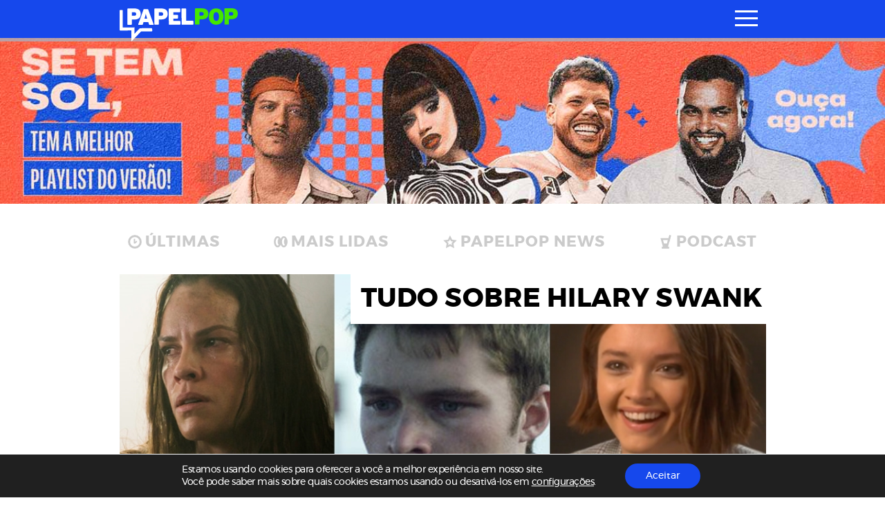

--- FILE ---
content_type: text/html; charset=UTF-8
request_url: https://www.papelpop.com/tudo-sobre/hilary-swank/
body_size: 36589
content:
<!DOCTYPE html>
<html lang="pt-br">

<head>
  <meta charset="utf-8">
  <meta name="viewport" content="width=device-width, initial-scale=1.0, maximum-scale=1.0, user-scalable=no">
  <meta http-equiv="X-UA-Compatible" content="IE=9">
  <meta http-equiv="X-UA-TextLayoutMetrics" content="gdi" />
  <meta name="theme-color" content="#94ef2d">
  <meta name="msapplication-TileColor" content="#FFFFFF">
  <meta http-equiv="Content-Security-Policy" content="upgrade-insecure-requests">

  <link rel="manifest" href="https://www.papelpop.com/manifest.json?ver=3.2.67">



  <title>HILARY SWANK - PAPELPOP</title>

  
<meta name="HandheldFriendly" content="true" />
<meta name="apple-touch-fullscreen" content="yes" />
<meta name="msapplication-TileImage" content="https://www.papelpop.com/wp-content/themes/papelpop-v3/public/images/favicon/favicon-32x32.png">
<link rel="apple-touch-icon-precomposed" href="https://www.papelpop.com/wp-content/themes/papelpop-v3/public/images/favicon/favicon-32x32.png">
<link rel="apple-touch-icon-precomposed" sizes="152x152" href="https://www.papelpop.com/wp-content/themes/papelpop-v3/public/images/favicon/apple-icon-152x152.png">
<link rel="apple-touch-icon-precomposed" sizes="144x144" href="https://www.papelpop.com/wp-content/themes/papelpop-v3/public/images/favicon/apple-icon-144x144.png">
<link rel="apple-touch-icon-precomposed" sizes="120x120" href="https://www.papelpop.com/wp-content/themes/papelpop-v3/public/images/favicon/apple-icon-120x120.png">
<link rel="apple-touch-icon-precomposed" sizes="114x114" href="https://www.papelpop.com/wp-content/themes/papelpop-v3/public/images/favicon/apple-icon-114x114.png">
<link rel="apple-touch-icon-precomposed" sizes="114x114" href="https://www.papelpop.com/wp-content/themes/papelpop-v3/public/images/favicon/android-icon-192x192.png">
<link rel="apple-touch-icon-precomposed" sizes="114x114" href="https://www.papelpop.com/wp-content/themes/papelpop-v3/public/images/favicon/android-icon-144x144.png">
<link rel="apple-touch-icon-precomposed" sizes="72x72" href="https://www.papelpop.com/wp-content/themes/papelpop-v3/public/images/favicon/apple-icon-72x72.png">
<link rel="apple-touch-icon-precomposed" href="https://www.papelpop.com/wp-content/themes/papelpop-v3/public/images/favicon/favicon-32x32.png">
<link rel="icon" href="https://www.papelpop.com/wp-content/themes/papelpop-v3/public/images/favicon/favicon-32x32.png" sizes="32x32">
<link rel="shortcut icon" href="https://www.papelpop.com/wp-content/themes/papelpop-v3/public/images/favicon/favicon.ico" />
<link rel="icon" sizes="16x16" href="https://www.papelpop.com/wp-content/themes/papelpop-v3/public/images/favicon/favicon.ico">

  <style>
    @font-face {
    font-family: 'mescla';
    src: url('https://www.papelpop.com/wp-content/themes/papelpop-v3/public/fonts/mescla/mescla_regular-webfont.woff2') format('woff2'),
         url('https://www.papelpop.com/wp-content/themes/papelpop-v3/public/fonts/mescla/mescla_regular-webfont.woff') format('woff');
    font-weight: normal;
    font-style: normal;
    font-display: swap;
}

@font-face {
    font-family: 'mescla';
    src: url('https://www.papelpop.com/wp-content/themes/papelpop-v3/public/fonts/mescla/mescla_italic-webfont.woff2') format('woff2'),
         url('https://www.papelpop.com/wp-content/themes/papelpop-v3/public/fonts/mescla/mescla_italic-webfont.woff') format('woff');
    font-weight: normal;
    font-style: italic;
    font-display: swap;
}

@font-face {
    font-family: 'mescla';
    src: url('https://www.papelpop.com/wp-content/themes/papelpop-v3/public/fonts/mescla/mescla_bold-webfont.woff2') format('woff2'),
         url('https://www.papelpop.com/wp-content/themes/papelpop-v3/public/fonts/mescla/mescla_bold-webfont.woff') format('woff');
    font-weight: bold;
    font-style: normal;
    font-display: swap;
}

@font-face {
    font-family: 'mescla';
    src: url('https://www.papelpop.com/wp-content/themes/papelpop-v3/public/fonts/mescla/mescla_bold-italic-webfont.woff2') format('woff2'),
         url('https://www.papelpop.com/wp-content/themes/papelpop-v3/public/fonts/mescla/mescla_bold-italic-webfont.woff') format('woff');
    font-weight: bold;
    font-style: italic;
    font-display: swap;
}

@font-face {
    font-family: 'montserrat';
    src: url('https://www.papelpop.com/wp-content/themes/papelpop-v3/public/fonts/montserrat/montserrat-semibold-webfont.woff2') format('woff2'),
         url('https://www.papelpop.com/wp-content/themes/papelpop-v3/public/fonts/montserrat/montserrat-semibold-webfont.woff') format('woff');
    font-weight: 600;
    font-style: normal;
    font-display: swap;

}

@font-face {
    font-family: 'montserrat';
    src: url('https://www.papelpop.com/wp-content/themes/papelpop-v3/public/fonts/montserrat/montserrat-bold-webfont.woff2') format('woff2'),
         url('https://www.papelpop.com/wp-content/themes/papelpop-v3/public/fonts/montserrat/montserrat-bold-webfont.woff') format('woff');
    font-weight: 700;
    font-style: normal;
    font-display: swap;

}

@font-face {
    font-family: 'montserrat';
    src: url('https://www.papelpop.com/wp-content/themes/papelpop-v3/public/fonts/montserrat/montserrat-light-webfont.woff2') format('woff2'),
         url('https://www.papelpop.com/wp-content/themes/papelpop-v3/public/fonts/montserrat/montserrat-light-webfont.woff') format('woff');
    font-weight: 300;
    font-style: normal;
    font-display: swap;

}

@font-face {
    font-family: 'montserrat';
    src: url('https://www.papelpop.com/wp-content/themes/papelpop-v3/public/fonts/montserrat/montserrat-italic-webfont.woff2') format('woff2'),
         url('https://www.papelpop.com/wp-content/themes/papelpop-v3/public/fonts/montserrat/montserrat-italic-webfont.woff') format('woff');
    font-weight: normal;
    font-style: italic;
    font-display: swap;

}

@font-face {
    font-family: 'montserrat';
    src: url('https://www.papelpop.com/wp-content/themes/papelpop-v3/public/fonts/montserrat/montserrat-regular-webfont.woff2') format('woff2'),
         url('https://www.papelpop.com/wp-content/themes/papelpop-v3/public/fonts/montserrat/montserrat-regular-webfont.woff') format('woff');
    font-weight: 400;
    font-style: normal;
    font-display: swap;

}

@font-face {
    font-family: 'Material-Design-Iconic-Font';
    src: url('https://www.papelpop.com/wp-content/themes/papelpop-v3/public/fonts/zmdi/Material-Design-Iconic-Font.woff2?v=2.2.0') format('woff2'),
        url('https://www.papelpop.com/wp-content/themes/papelpop-v3/public/fonts/zmdi/Material-Design-Iconic-Font.woff?v=2.2.0') format('woff'),
        url('https://www.papelpop.com/wp-content/themes/papelpop-v3/public/fonts/zmdi/Material-Design-Iconic-Font.ttf?v=2.2.0') format('truetype');
    font-weight: normal;
    font-style: normal;
    font-display: swap;
}

@font-face {
  font-family: 'social-icons';
  src:  url('https://www.papelpop.com/wp-content/themes/papelpop-v3/public/fonts/social-icons/social-icons.eot?mmmmdd');
  src:  url('https://www.papelpop.com/wp-content/themes/papelpop-v3/public/fonts/social-icons/social-icons.eot?mmmmdd#iefix') format('embedded-opentype'),
    url('https://www.papelpop.com/wp-content/themes/papelpop-v3/public/fonts/social-icons/social-icons.ttf?mmmmdd') format('truetype'),
    url('https://www.papelpop.com/wp-content/themes/papelpop-v3/public/fonts/social-icons/social-icons.woff?mmmmdd') format('woff'),
    url('https://www.papelpop.com/wp-content/themes/papelpop-v3/public/fonts/social-icons/social-icons.svg?mmmmdd#social-icons') format('svg');
  font-weight: normal;
  font-style: normal;
  font-display: swap;
}
@charset "UTF-8";
.tns-outer {
  padding: 0 !important; }
  .tns-outer [hidden] {
    display: none !important; }
  .tns-outer [aria-controls], .tns-outer [data-action] {
    cursor: pointer; }
  .tns-outer.ms-touch {
    overflow-x: scroll;
    overflow-y: hidden;
    -ms-overflow-style: none;
    -ms-scroll-chaining: none;
    -ms-scroll-snap-type: mandatory;
    -ms-scroll-snap-points-x: snapInterval(0%, 100%); }

.tns-slider {
  transition: all 0s; }
  .tns-slider > .tns-item {
    box-sizing: border-box; }

.tns-horizontal.tns-subpixel {
  white-space: nowrap; }
  .tns-horizontal.tns-subpixel > .tns-item {
    display: inline-block;
    vertical-align: top;
    white-space: normal; }

.tns-horizontal.tns-no-subpixel:after {
  content: '';
  display: table;
  clear: both; }

.tns-horizontal.tns-no-subpixel > .tns-item {
  float: left;
  margin-right: -100%; }

.tns-no-calc {
  position: relative;
  left: 0; }

.tns-gallery {
  position: relative;
  left: 0; }
  .tns-gallery > .tns-item {
    position: absolute;
    left: -100%;
    transition: transform 0s, opacity 0s; }

.tns-lazy-img {
  transition: opacity 0.6s;
  opacity: 0.6; }
  .tns-lazy-img.loaded {
    opacity: 1; }

.tns-ah {
  transition: height 0s; }

.tns-ovh {
  overflow: hidden; }

.tns-hdx {
  overflow-x: hidden; }

.tns-hdy {
  overflow-y: hidden; }

.tns-visually-hidden {
  position: absolute;
  left: -10000em; }

.tns-transparent {
  opacity: 0;
  visibility: hidden; }

.tns-fadeIn {
  opacity: 1;
  filter: alpha(opacity=100);
  z-index: 0; }

.tns-normal, .tns-fadeOut {
  opacity: 0;
  filter: alpha(opacity=0);
  z-index: -1; }

::-moz-selection {
  color: #1645e8;
  background: #000; }

::selection {
  color: #1645e8;
  background: #000; }

.s-container {
  width: 100%;
  padding: 0 22px; }
  .s-container.s-container--mobile-fluid {
    padding: 0; }

.c-wrapper--no-padding-bottom {
  padding-top: 0px; }

.c-wrapper--no-padding-top {
  padding-top: 0px; }

.c-wrapper--no-padding {
  padding: 0px; }

@media all and (min-width: 768px) {
  .s-container {
    padding: 0 25px;
    margin: 0 auto; } }

@media all and (min-width: 1024px) {
  .c-main-grid {
    display: -ms-grid;
    display: grid;
    grid-auto-columns: 0.19fr 0.50fr 0.31fr; }
  .c-wrapper--no-padding-bottom {
    padding-bottom: 0px; }
  .s-container {
    width: 935px; }
  .c-wrapper-desk {
    display: -ms-flexbox;
    display: flex;
    -ms-flex-pack: center;
        justify-content: center;
    background: #fff; } }

@media all and (min-width: 1024px) and (max-width: 1344px) {
  .c-wrapper-desk {
    -ms-flex-direction: column;
        flex-direction: column; } }

@media all and (min-width: 1345px) {
  .c-main-grid {
    display: -ms-grid;
    display: grid;
    grid-auto-columns: 0.19fr 0.50fr 0.31fr; }
  .s-container {
    width: 1050px; }
    .s-container--page {
      padding-right: 300px; }
    .s-container.s-container--mobile-fluid {
      padding: 0 25px; }
    .s-container.s-container--ads-content {
      width: 1190px;
      position: relative;
      z-index: 10; }
  .single .c-wrapper:before {
    content: '';
    width: 100vw;
    height: 400px;
    position: absolute;
    left: 0;
    z-index: 0;
    top: 0;
    background: #fff; } }

@media all and (min-width: 1900px) {
  .c-main-grid {
    display: -ms-grid;
    display: grid;
    grid-auto-columns: 0.13fr 0.53fr 0.22fr 0.12fr; }
  .s-container {
    width: 1590px; }
    .s-container.s-container--ads-content {
      width: 1590px; }
    .s-container--page {
      padding-right: 500px; } }

html {
  position: relative;
  min-height: 100%;
  height: 100%;
  margin-top: 0px !important;
  overflow-x: hidden; }
  html * {
    box-sizing: border-box; }

body {
  font-family: "montserrat", Helvetica, Arial, sans-serif;
  -webkit-font-kerning: normal;
          font-kerning: normal;
  -webkit-font-smoothing: antialiased;
  letter-spacing: -0.5px;
  margin: 0;
  min-height: 100%;
  height: auto;
  position: relative;
  color: #000;
  background: #FFF; }

.wf-loading body {
  visibility: hidden; }

.wf-active body {
  letter-spacing: inherit;
  visibility: visible; }

h1, h2, h3, h4, h5, h6 {
  font-family: "montserrat", Helvetica, Arial, sans-serif;
  font-weight: 400;
  letter-spacing: -0.025em;
  text-rendering: optimizeLegibility; }

h1, h2 {
  letter-spacing: -0.05em; }

button {
  border: none;
  box-shadow: none;
  outline: none;
  text-rendering: optimizeLegibility; }

a {
  text-decoration: none;
  color: #1645e8; }
  a:hover {
    text-decoration: none; }

p {
  font-size: 18px;
  font-weight: 400;
  color: #000; }
  p a {
    text-decoration: underline;
    overflow-wrap: break-word; }

label {
  font-weight: 400; }

span {
  font-weight: 400; }
  span a {
    text-decoration: underline;
    overflow-wrap: break-word;
    color: #FFF; }

.c-module-title {
  font-size: 22px;
  font-family: "montserrat", Helvetica, Arial, sans-serif;
  font-weight: 900;
  display: -ms-inline-flexbox;
  display: inline-flex;
  text-transform: uppercase;
  margin: 10px 0px 5px;
  color: #000; }

.c-more-from-this {
  font-family: "montserrat", Helvetica, Arial, sans-serif;
  font-weight: bold;
  font-size: 14px;
  text-transform: uppercase;
  margin: 0px 30px;
  vertical-align: middle;
  color: #000; }
  .c-more-from-this span {
    font-weight: bold;
    vertical-align: middle; }
  .c-more-from-this .icon {
    font-size: 1em;
    font-weight: normal;
    color: #000; }

.o-section-title {
  font-family: "montserrat", Helvetica, Arial, sans-serif;
  font-weight: bold;
  font-size: 18px;
  text-transform: uppercase;
  letter-spacing: 0.5px;
  line-height: 15px;
  margin: 0;
  margin-top: -5px;
  padding: 6px 50px 6px 12px;
  position: absolute;
  background: #FFF;
  color: #202020;
  z-index: 5; }
  .o-section-title--no-padding-left {
    position: relative;
    margin: 10px 0;
    padding: 6px 0px 6px; }

.author .o-section-title--filter span,
.tag .o-section-title--filter span {
  margin-left: 8px; }

.o-section-title__category {
  font-weight: 700; }

.c-single-section__title {
  font-family: "montserrat", Helvetica, Arial, sans-serif;
  font-size: 14px;
  letter-spacing: 0.5px;
  line-height: 1.2;
  font-weight: 800;
  text-transform: uppercase;
  color: #000; }

.o-section-title__category--famosos {
  color: #1648ec !important; }

.o-section-title__category--series {
  color: #94ef2d !important; }

.o-section-title__category--news {
  color: #1648ec !important; }

.o-section-title__category--televisao {
  color: #cf84ed !important; }

.o-section-title__category--festa-vhs {
  color: #1648ec !important; }

.o-section-title__category--musica {
  color: #94ef2d !important; }

.o-section-title__category--livros {
  color: #49bbfc !important; }

.o-section-title__category--videos {
  color: #94ef2d !important; }

.o-section-title__category--games {
  color: #f92549 !important; }

.o-section-title__category--trash {
  color: #94ef2d !important; }

.o-section-title__category--cinema {
  color: #56ceff !important; }

.o-section-title__category--podcast {
  color: #f72c4e !important; }

.o-section-title__category--series {
  color: #cf84ed !important; }

.o-section-title__category--anuncie {
  color: #94ef2d !important; }

.o-section-title__category--sobre {
  color: #94ef2d !important; }

.c-last-posts--first-regular .o-section-title {
  position: relative; }

.o-sidebar-module-title {
  text-transform: uppercase;
  font-weight: bold;
  font-size: 18px;
  padding: 0px 0px 0px 12px; }

.c-menu-link-color--parsley {
  color: #144d1d; }

.c-menu-link-color--parsley * {
  color: #144d1d; }

.c-menu-link-color--malibu {
  color: #56ceff; }

.c-menu-link-color--malibu * {
  color: #56ceff; }

.c-menu-link-color--radical-red {
  color: #f72c4e; }

.c-menu-link-color--radical-red * {
  color: #f72c4e; }

.c-menu-link-color--denim {
  color: #1648ec; }

.c-menu-link-color--denim * {
  color: #1648ec; }

.c-menu-link-color--silver {
  color: #9d9d9d; }

.c-menu-link-color--silver * {
  color: #9d9d9d; }

.c-menu-link-color--biloba-flower {
  color: #cf84ed; }

.c-menu-link-color--biloba-flower * {
  color: #cf84ed; }

.c-menu-link-color--inch-worm {
  color: #94ef2d; }

.c-menu-link-color--inch-worm * {
  color: #94ef2d; }

.c-menu-link-color--bright-sun {
  color: #fddc31; }

.c-menu-link-color--bright-sun * {
  color: #fddc31; }

.c-menu-link-color--denim-2 {
  color: #1645e8; }

.c-menu-link-color--denim-2 * {
  color: #1645e8; }

.c-menu-link-color--flamingo {
  color: #ed5d37; }

.c-menu-link-color--flamingo * {
  color: #ed5d37; }

.c-menu-link-color--dodger-blue {
  color: #49bbfc; }

.c-menu-link-color--dodger-blue * {
  color: #49bbfc; }

.c-menu-link-color--torch-red {
  color: #f92549; }

.c-menu-link-color--torch-red * {
  color: #f92549; }

.c-menu-link-color--thunder {
  color: #242021; }

.c-menu-link-color--thunder * {
  color: #242021; }

.c-menu-link-color--black {
  color: #000; }

.c-menu-link-color--black * {
  color: #000; }

@media all and (min-width: 768px) {
  .c-single-section__title {
    font-size: 23px; } }

@media all and (min-width: 1024px) {
  .c-module-title {
    font-size: 24px; }
    .c-module-title span {
      font-size: 28px;
      margin-top: -3px; }
  .c-more-from-this {
    margin: 10px 30px 0; }
  .o-section-title {
    font-size: 34px;
    line-height: 34px;
    margin-top: -4px;
    padding: 6px 25px 6px;
    max-width: 730px;
    z-index: 5; }
    .o-section-title__category {
      font-weight: bold; }
    .o-section-title--no-padding-left {
      position: relative;
      margin: 10px 0;
      padding: 6px 0px 6px; }
  .o-section-title--filter span {
    line-height: 62px; }
  .c-last-posts--first-regular .o-section-title {
    position: absolute; }
  .o-sidebar-module-title {
    font-size: 34px;
    padding: 0;
    margin: 20px 0 10px;
    display: -ms-flexbox;
    display: flex;
    -ms-flex-align: center;
        align-items: center; }
    .o-sidebar-module-title .c-single-aside__title-icon {
      width: 20px;
      height: auto;
      margin-right: 10px; } }

@media all and (min-width: 1345px) {
  .o-sidebar-module-title {
    font-size: 22px;
    margin: 0px 0; } }

.u-aligner {
  text-align: center;
  display: block; }
  .u-aligner--left {
    text-align: left; }
  .u-aligner--right {
    text-align: right; }

.u-full-width {
  width: 100vw; }

.u-vertical-align:before {
  content: '';
  display: inline-block;
  height: 100%;
  vertical-align: middle; }

.u-vertical-align__child {
  display: inline-block;
  vertical-align: middle; }

.u-vertical-align--top__child {
  vertical-align: top; }

.u-vertical-align--bottom__child {
  vertical-align: bottom; }

.u-padding {
  padding-right: 20px; }

.u-pull-left {
  display: inline-block;
  float: left !important; }

.u-pull-right {
  display: inline-block;
  float: right !important; }

.u-clearfix:before, .u-clearfix:after {
  content: " ";
  display: table; }

.u-clearfix:after {
  clear: both; }

.u-block {
  display: block; }

.u-img-clipper {
  width: 100%;
  height: auto;
  overflow: hidden; }
  .u-img-clipper img {
    width: 100%;
    height: auto; }

.u-img-full-width {
  width: 100%;
  margin-bottom: 30px; }

.u-image-control {
  width: 100%;
  height: auto; }

.u-list-unstyled {
  list-style: none;
  margin: 0;
  padding: 0; }

.u-hidden {
  display: none !important; }

.u-hidden-mobile-inline {
  display: none !important; }

.u-hidden-mobile {
  display: none !important; }

.u-hidden-tablet {
  display: block !important; }

.u-show-starting-tablet {
  display: none !important; }

.u-cursor-normal,
.u-cursor-normal:hover {
  cursor: default; }

.u-show-only-mobile {
  display: block; }

.u-show-only-tablet {
  display: none; }

.u-show-only-desktop {
  display: none; }

.u-show-only-desktop-hd {
  display: none; }

.u-show-only-desktop-fhd {
  display: none; }

.u-show-only-desktop-and-desktop-hd {
  display: none; }

.u-show-starting-desktop-hd {
  display: none; }

@media (min-width: 768px) {
  .u-hidden-tablet {
    display: none !important; }
  .u-show-starting-tablet {
    display: block !important; }
  .u-show-only-mobile {
    display: none; }
  .u-show-only-mobile {
    display: none; }
  .u-show-only-tablet {
    display: block; }
  .u-show-only-desktop {
    display: none; }
  .u-show-only-desktop-hd {
    display: none; }
  .u-show-only-desktop-fhd {
    display: none; }
  .u-show-only-desktop-and-desktop-hd {
    display: none; } }

@media (min-width: 1024px) {
  .u-hidden-mobile {
    display: block !important; }
  .u-hidden-mobile-inline {
    display: inline-block !important; }
  .u-hidden-desktop {
    display: none !important; }
  .u-show-only-mobile {
    display: none; }
  .u-show-only-tablet {
    display: none; }
  .u-show-only-desktop {
    display: block; }
  .u-show-only-desktop-hd {
    display: none; }
  .u-show-only-desktop-fhd {
    display: none; }
  .u-show-only-desktop-and-desktop-hd {
    display: block; } }

@media (min-width: 1345px) {
  .u-hidden-desktop-hd {
    display: none !important; }
  .u-show-starting-desktop-hd {
    display: block; }
  .u-show-only-mobile {
    display: none; }
  .u-show-only-tablet {
    display: none; }
  .u-show-only-desktop {
    display: none; }
  .u-show-only-desktop-hd {
    display: block; }
  .u-show-only-desktop-fhd {
    display: none; }
  .u-show-only-desktop-and-desktop-hd {
    display: block; } }

@media (min-width: 1900px) {
  .u-hidden-desktop-hd {
    display: none !important; }
  .u-show-only-mobile {
    display: none; }
  .u-show-only-tablet {
    display: none; }
  .u-show-only-desktop {
    display: none; }
  .u-show-only-desktop-hd {
    display: none; }
  .u-show-only-desktop-fhd {
    display: block; }
  .u-show-only-desktop-and-desktop-hd {
    display: none; } }

.zmdi {
  display: inline-block;
  font: normal normal normal 14px/1 'Material-Design-Iconic-Font';
  font-size: inherit;
  text-rendering: auto;
  -webkit-font-smoothing: antialiased;
  -moz-osx-font-smoothing: grayscale; }

.zmdi-hc-lg {
  font-size: 1.33333333em;
  line-height: 0.75em;
  vertical-align: -15%; }

.zmdi-hc-2x {
  font-size: 2em; }

.zmdi-hc-3x {
  font-size: 3em; }

.zmdi-hc-4x {
  font-size: 4em; }

.zmdi-hc-5x {
  font-size: 5em; }

.zmdi-hc-fw {
  width: 1.28571429em;
  text-align: center; }

.zmdi-hc-ul {
  padding-left: 0;
  margin-left: 2.14285714em;
  list-style-type: none; }

.zmdi-hc-ul > li {
  position: relative; }

.zmdi-hc-li {
  position: absolute;
  left: -2.14285714em;
  width: 2.14285714em;
  top: 0.14285714em;
  text-align: center; }

.zmdi-hc-li.zmdi-hc-lg {
  left: -1.85714286em; }

.zmdi-hc-border {
  padding: .1em .25em;
  border: solid 0.1em #9e9e9e;
  border-radius: 2px; }

.zmdi-hc-border-circle {
  padding: .1em .25em;
  border: solid 0.1em #9e9e9e;
  border-radius: 50%; }

.zmdi.pull-left {
  float: left;
  margin-right: .15em; }

.zmdi.pull-right {
  float: right;
  margin-left: .15em; }

.zmdi-hc-spin {
  animation: zmdi-spin 1.5s infinite linear; }

.zmdi-hc-spin-reverse {
  animation: zmdi-spin-reverse 1.5s infinite linear; }

@keyframes zmdi-spin {
  0% {
    transform: rotate(0deg); }
  100% {
    transform: rotate(359deg); } }

@keyframes zmdi-spin-reverse {
  0% {
    transform: rotate(0deg); }
  100% {
    transform: rotate(-359deg); } }

.zmdi-hc-rotate-90 {
  -ms-transform: rotate(90deg);
  transform: rotate(90deg); }

.zmdi-hc-rotate-180 {
  -ms-transform: rotate(180deg);
  transform: rotate(180deg); }

.zmdi-hc-rotate-270 {
  -ms-transform: rotate(270deg);
  transform: rotate(270deg); }

.zmdi-hc-flip-horizontal {
  -ms-transform: scale(-1, 1);
  transform: scale(-1, 1); }

.zmdi-hc-flip-vertical {
  -ms-transform: scale(1, -1);
  transform: scale(1, -1); }

.zmdi-hc-stack {
  position: relative;
  display: inline-block;
  width: 2em;
  height: 2em;
  line-height: 2em;
  vertical-align: middle; }

.zmdi-hc-stack-1x,
.zmdi-hc-stack-2x {
  position: absolute;
  left: 0;
  width: 100%;
  text-align: center; }

.zmdi-hc-stack-1x {
  line-height: inherit; }

.zmdi-hc-stack-2x {
  font-size: 2em; }

.zmdi-hc-inverse {
  color: #ffffff; }

/* Material Design Iconic Font uses the Unicode Private Use Area (PUA) to ensure screen
     readers do not read off random characters that represent icons */
.zmdi-close-circle-o:before {
  content: '\F134'; }

.zmdi-menu:before {
  content: '\F197'; }

.zmdi-arrow-left:before {
  content: '\F2EA'; }

.zmdi-caret-up-circle:before {
  content: '\F2F7'; }

.zmdi-long-arrow-right:before {
  content: '\F301'; }

.zmdi-trending-up:before {
  content: '\F310'; }

.zmdi-facebook-box:before {
  content: '\F342'; }

.zmdi-instagram:before {
  content: '\F34F'; }

.zmdi-share:before {
  content: '\F35B'; }

.zmdi-twitter-box:before {
  content: '\F35F'; }

.zmdi-replay-10:before {
  content: '\F3AF'; }

.zmdi-skip-next:before {
  content: '\F3B4'; }

.zmdi-skip-previous:before {
  content: '\F3B5'; }

.zmdi-volume-down:before {
  content: '\F3B9'; }

.zmdi-close:before {
  content: '\F136'; }

.zmdi-search:before {
  content: '\F1C3'; }

.zmdi-chevron-left:before {
  content: '\F2FA'; }

.zmdi-chevron-right:before {
  content: '\F2FB'; }

.zmdi-long-arrow-right:before {
  content: '\F301'; }

.zmdi-instagram:before {
  content: '\F34F'; }

.zmdi-twitter:before {
  content: '\F360'; }

.zmdi-forward-10:before {
  content: '\F3A1'; }

.zmdi-pause:before {
  content: '\F3A7'; }

.zmdi-play:before {
  content: '\F3AA'; }

.zmdi-volume-mute:before {
  content: '\F3BA'; }

.zmdi-volume-up:before {
  content: '\F3BC'; }

.zmdi-spinner:before {
  content: '\F3EC'; }

.zmdi-youtube-play:before {
  content: '\F408'; }

[class^="icon-"], [class*=" icon-"] {
  /* use !important to prevent issues with browser extensions that change fonts */
  font-family: 'social-icons' !important;
  speak: none;
  font-style: normal;
  font-weight: normal;
  font-variant: normal;
  text-transform: none;
  line-height: 1;
  /* Better Font Rendering =========== */
  -webkit-font-smoothing: antialiased;
  -moz-osx-font-smoothing: grayscale; }

.icon-face:before {
  content: "\E900";
  color: #3b5998; }

.icon-facebook:before {
  content: "\EA90";
  color: #3b5998; }

.icon-gmail:before {
  content: "\E901";
  color: #d14836; }

.icon-google:before {
  content: "\E902";
  color: #4285f4; }

.icon-gplus:before {
  content: "\E903";
  color: #dc4e41; }

.icon-instagram:before {
  content: "\E904"; }

.icon-messenger:before {
  content: "\E905";
  color: #0084ff; }

.icon-patreon:before {
  content: "\E906";
  color: #e6461a; }

.icon-pinterest:before {
  content: "\E90E";
  color: #bd081c; }

.icon-rss:before {
  content: "\E907";
  color: #ffa500; }

.icon-snapchat:before {
  content: "\E908";
  color: #fffc00; }

.icon-spotfy:before {
  content: "\E909";
  color: #1ed760; }

.icon-twitter:before {
  content: "\E90A";
  color: #1da1f2; }

.icon-vimeo:before {
  content: "\E90B";
  color: #1ab7ea; }

.icon-whatsapp:before {
  content: "\E90C";
  color: #25d366; }

.icon-youtube:before {
  content: "\E90D";
  color: #cd201f; }

#wpadminbar {
  position: fixed !important; }

.c-brand-content {
  position: relative;
  z-index: 2; }

.c-brand__link {
  width: 172px;
  height: 47px;
  display: inline-block;
  position: absolute;
  top: 4px;
  left: 12px;
  overflow: hidden;
  transition: width 0.25s ease, height 0.25s ease; }
  .c-brand__link:before {
    content: '';
    position: absolute;
    top: 26px;
    left: 18px;
    width: 0;
    height: 0;
    border-top: 0px solid transparent;
    border-bottom: 11px solid transparent;
    border-right: 11px solid #1648ec;
    -ms-transform: scale(-1, 1);
        transform: scale(-1, 1);
    z-index: -1;
    opacity: 1;
    transition: border-bottom 0.25s ease, border-right 0.25s ease, top 0.25s ease, left 0.25s ease; }

.o-brand {
  width: auto;
  height: 100%;
  transform-style: preserve-3d;
  transform-box: fill-box;
  overflow: auto; }
  .o-brand__first-p, .o-brand__last-p {
    transition: transform 0.25s ease;
    will-change: transform; }
  .o-brand__second-p {
    transition: transform 0.25s ease;
    will-change: transform; }
  .o-brand__other-latters {
    transition: transform 0.10s ease;
    will-change: transform; }

@media (min-width: 768px -1) {
  body:not(.is-safari) .c-header.is-scrolling .c-brand__link {
    transition: width 0.25s ease 0.25s, height 0.25s ease 0.25s; }
    body:not(.is-safari) .c-header.is-scrolling .c-brand__link:before {
      display: none; }
  body:not(.is-safari) .c-header.is-scrolling .o-brand__first-p, body:not(.is-safari) .c-header.is-scrolling .o-brand__last-p {
    transition: transform 0.25s ease 0.10s; }
  body:not(.is-safari) .c-header.is-scrolling .o-brand__first-p {
    -ms-transform: translateX(-3px);
        transform: translateX(-3px); }
  body:not(.is-safari) .c-header.is-scrolling .o-brand__second-p {
    -ms-transform: translateX(-53px) translateY(-1px) scale(1.15);
        transform: translateX(-53px) translateY(-1px) scale(1.15); }
  body:not(.is-safari) .c-header.is-scrolling .o-brand__last-p {
    -ms-transform: translateX(-133px);
        transform: translateX(-133px); }
  body:not(.is-safari) .c-header.is-scrolling .o-brand__other-latters {
    -ms-transform: scale(0);
        transform: scale(0); }
  .c-header.is-scrolling .c-brand__link {
    width: 50px;
    height: 44px; } }

@media (min-width: 768px) {
  .c-brand__link {
    width: 220px;
    height: 48px;
    top: 4;
    left: 15px; }
    .c-brand__link:before {
      top: 36px;
      left: 27px;
      display: none; }
  body:not(.is-safari) .css-menu-trigger:checked + .c-menu-trigger-wrapper .c-brand__link:before {
    content: '';
    position: absolute;
    top: 13px;
    left: 11px;
    width: 0;
    height: 0;
    border-top: 0px solid transparent;
    border-bottom: 16px solid transparent;
    border-right: 16px solid #1648ec;
    -ms-transform: scale(-1, 1);
        transform: scale(-1, 1);
    z-index: -1;
    opacity: 1;
    transition: border-bottom 0.25s ease 0.25s, border-right 0.25s ease 0.25s, top 0.25s ease 0.25s, left 0.25s ease 0.25s; } }

@media (max-width: 1024px) {
  body:not(.is-safari) .c-header.is-scrolling .c-brand__link,
  body:not(.is-safari) .css-menu-trigger:checked + .c-menu-trigger-wrapper .c-brand__link {
    width: 30px;
    height: 30px; }
    body:not(.is-safari) .c-header.is-scrolling .c-brand__link:before,
    body:not(.is-safari) .css-menu-trigger:checked + .c-menu-trigger-wrapper .c-brand__link:before {
      content: '';
      position: absolute;
      top: 13px;
      left: 11px;
      width: 0;
      height: 0;
      border-top: 0px solid transparent;
      border-bottom: 16px solid transparent;
      border-right: 16px solid #1648ec;
      -ms-transform: scale(-1, 1);
          transform: scale(-1, 1);
      z-index: -1;
      opacity: 1;
      transition: border-bottom 0.25s ease 0.25s, border-right 0.25s ease 0.25s, top 0.25s ease 0.25s, left 0.25s ease 0.25s; }
  body:not(.is-safari) .c-header.is-scrolling .c-brand__link,
  body:not(.is-safari) .css-menu-trigger:checked + .c-menu-trigger-wrapper .c-brand__link {
    transition: width 0.25s ease 0.25s, height 0.25s ease 0.25s; }
  body:not(.is-safari) .c-header.is-scrolling .o-brand__first-p, body:not(.is-safari) .c-header.is-scrolling .o-brand__last-p,
  body:not(.is-safari) .css-menu-trigger:checked + .c-menu-trigger-wrapper .o-brand__first-p,
  body:not(.is-safari) .css-menu-trigger:checked + .c-menu-trigger-wrapper .o-brand__last-p {
    transition: transform 0.25s ease 0.10s; }
  body:not(.is-safari) .c-header.is-scrolling .o-brand__first-p,
  body:not(.is-safari) .css-menu-trigger:checked + .c-menu-trigger-wrapper .o-brand__first-p {
    -ms-transform: translateX(-3px);
        transform: translateX(-3px); }
  body:not(.is-safari) .c-header.is-scrolling .o-brand__second-p,
  body:not(.is-safari) .css-menu-trigger:checked + .c-menu-trigger-wrapper .o-brand__second-p {
    -ms-transform: translateX(-53px) translateY(-1px) scale(1.15);
        transform: translateX(-53px) translateY(-1px) scale(1.15); }
  body:not(.is-safari) .c-header.is-scrolling .o-brand__last-p,
  body:not(.is-safari) .css-menu-trigger:checked + .c-menu-trigger-wrapper .o-brand__last-p {
    -ms-transform: translateX(-133px);
        transform: translateX(-133px); }
  body:not(.is-safari) .c-header.is-scrolling .o-brand__other-latters,
  body:not(.is-safari) .css-menu-trigger:checked + .c-menu-trigger-wrapper .o-brand__other-latters {
    -ms-transform: scale(0);
        transform: scale(0); } }

@media all and (max-width: 1024px) and (min-width: 1024px) {
  body:not(.is-safari) .css-menu-trigger:checked + .c-menu-trigger-wrapper .c-brand__link,
  body:not(.is-safari) .c-header.is-scrolling .c-brand__link {
    width: 30px;
    height: 30px;
    transition: width 0.25s ease 0.25s, height 0.25s ease 0.25s; }
    body:not(.is-safari) .css-menu-trigger:checked + .c-menu-trigger-wrapper .c-brand__link:before,
    body:not(.is-safari) .c-header.is-scrolling .c-brand__link:before {
      content: '';
      position: absolute;
      top: 13px;
      left: 11px;
      width: 0;
      height: 0;
      border-top: 0px solid transparent;
      border-bottom: 16px solid transparent;
      border-right: 16px solid #1648ec;
      -ms-transform: scale(-1, 1);
          transform: scale(-1, 1);
      z-index: -1;
      opacity: 1;
      transition: border-bottom 0.25s ease 0.25s, border-right 0.25s ease 0.25s, top 0.25s ease 0.25s, left 0.25s ease 0.25s; }
  body:not(.is-safari) .css-menu-trigger:checked + .c-menu-trigger-wrapper .o-brand__first-p, body:not(.is-safari) .css-menu-trigger:checked + .c-menu-trigger-wrapper .o-brand__last-p,
  body:not(.is-safari) .c-header.is-scrolling .o-brand__first-p,
  body:not(.is-safari) .c-header.is-scrolling .o-brand__last-p {
    transition: transform 0.25s ease 0.10s; }
  body:not(.is-safari) .css-menu-trigger:checked + .c-menu-trigger-wrapper .o-brand__first-p,
  body:not(.is-safari) .c-header.is-scrolling .o-brand__first-p {
    -ms-transform: translateX(-3px);
        transform: translateX(-3px); }
  body:not(.is-safari) .css-menu-trigger:checked + .c-menu-trigger-wrapper .o-brand__second-p,
  body:not(.is-safari) .c-header.is-scrolling .o-brand__second-p {
    -ms-transform: translateX(-53px) translateY(-1px) scale(1.15);
        transform: translateX(-53px) translateY(-1px) scale(1.15); }
  body:not(.is-safari) .css-menu-trigger:checked + .c-menu-trigger-wrapper .o-brand__last-p,
  body:not(.is-safari) .c-header.is-scrolling .o-brand__last-p {
    -ms-transform: translateX(-133px);
        transform: translateX(-133px); }
  body:not(.is-safari) .css-menu-trigger:checked + .c-menu-trigger-wrapper .o-brand__other-latters,
  body:not(.is-safari) .c-header.is-scrolling .o-brand__other-latters {
    -ms-transform: scale(0);
        transform: scale(0); } }

@media (min-width: 1024px) {
  .c-brand__link {
    left: 0px; } }

@media (min-width: 1345px) {
  .c-brand__link {
    width: 220px;
    height: 48px;
    top: 4px;
    left: 0px; }
    .c-brand__link:before {
      top: 34px;
      left: 26px;
      border-bottom: 16px solid transparent;
      border-right: 16px solid #1648ec;
      opacity: 1; } }

@media (min-width: 1900px) {
  .c-brand__link {
    transition: top 0.25s ease; }
  .c-brand-content {
    min-width: 240px;
    transition: width 0.25s ease; } }

@supports (-moz-appearance: none) {
  .o-brand__first-p, .o-brand__last-p, .o-brand__second-p, .o-brand__other-latters {
    will-change: inherit; } }

.c-menu-trigger__icon {
  width: 24px;
  height: 23px;
  position: relative;
  margin: 12px auto 0;
  -ms-transform: rotate(0deg);
      transform: rotate(0deg);
  transition: .25s ease-in-out;
  cursor: pointer; }

.c-menu-trigger__icon span {
  display: block;
  position: absolute;
  height: 2px;
  width: 100%;
  background: #FFF;
  opacity: 1;
  left: 0;
  -ms-transform: rotate(0deg);
      transform: rotate(0deg);
  transition: .15s ease-in-out; }

.c-menu-trigger__icon span:nth-child(1) {
  top: 0%; }

.c-menu-trigger__icon span:nth-child(2), .c-menu-trigger__icon span:nth-child(3) {
  top: 7px; }

.c-menu-trigger__icon span:nth-child(4) {
  top: 14px; }

.css-menu-trigger:checked + .c-menu-trigger-wrapper .c-menu-trigger__icon span:nth-child(1) {
  top: 18px;
  width: 0%;
  left: 50%; }

.css-menu-trigger:checked + .c-menu-trigger-wrapper .c-menu-trigger__icon span:nth-child(2) {
  -ms-transform: rotate(45deg);
      transform: rotate(45deg); }

.css-menu-trigger:checked + .c-menu-trigger-wrapper .c-menu-trigger__icon span:nth-child(3) {
  -ms-transform: rotate(-45deg);
      transform: rotate(-45deg); }

.css-menu-trigger:checked + .c-menu-trigger-wrapper .c-menu-trigger__icon span:nth-child(4) {
  top: 18px;
  width: 0%;
  left: 50%; }

.c-header {
  padding: 8px 0 0 0;
  position: relative;
  top: 0;
  width: 100%;
  height: 55px;
  z-index: 11;
  background: #1648ec; }

.c-header:after {
  content: '';
  background: #aab0bd;
  height: 5px;
  width: 100%;
  position: absolute;
  bottom: -5px;
  left: 0;
  opacity: 0.8;
  z-index: -1; }

.c-header__back-btn {
  text-align: center;
  left: 50%;
  top: 9px;
  position: absolute;
  -ms-transform: translateY(-100px) translateX(-50px);
      transform: translateY(-100px) translateX(-50px);
  opacity: 0;
  transition: opacity 0.25s ease, transform 0.25s ease; }
  .c-header__back-btn span {
    font-size: 9px;
    font-weight: bold;
    color: #FFF; }
  .c-header__back-btn .zmdi {
    font-size: 18px;
    display: inline-block;
    vertical-align: middle;
    margin-left: 5px;
    margin-top: 1px;
    color: #FFF; }

.c-header.is-scrolling {
  position: fixed; }
  .c-header.is-scrolling .c-header__back-btn {
    transition: opacity 0.25s ease 0.25s, transform 0.25s ease 0.25s;
    -ms-transform: translateY(0px) translateX(-50%);
        transform: translateY(0px) translateX(-50%);
    opacity: 1;
    z-index: 10;
    display: -ms-flexbox;
    display: flex;
    -ms-flex-align: center;
        align-items: center; }

.is-safari .c-header .c-header__back-btn {
  display: none; }

.c-main-menu {
  margin: 0;
  padding: 0; }

.c-menu-trigger-wrapper {
  height: 40px;
  display: -ms-grid;
  display: grid;
  -ms-grid-columns: auto 54px;
      grid-template-columns: auto 54px; }

.c-menu-trigger__content {
  width: 40px;
  height: 30px;
  z-index: 1; }

.c-menu-trigger {
  position: relative;
  display: inline-block;
  width: 100%;
  height: 100%; }
  .c-menu-trigger .zmdi {
    font-size: 30px;
    position: absolute;
    left: 50%;
    top: 50%;
    transform: translate3d(-50%, -50%, 0);
    transition: opacity 0.25s ease; }
  .c-menu-trigger .zmdi-close {
    opacity: 0; }

.css-menu-trigger {
  display: none; }

.c-navs-content {
  position: absolute;
  left: 0;
  top: 40px;
  -ms-grid-column: span 2;
      grid-column: span 2;
  width: 100%;
  height: calc(100vh - 40px);
  overflow-y: scroll;
  transition: transform 0.25s ease;
  -ms-transform: scale(0);
      transform: scale(0);
  -ms-transform-origin: right top;
      transform-origin: right top;
  background: #1648ec; }

.c-social-nav {
  position: absolute;
  top: 0px;
  right: 22px;
  -ms-transform: scale(0);
      transform: scale(0);
  transition: transform 0.25s ease;
  -ms-transform-origin: right;
      transform-origin: right; }
  .c-social-nav ul {
    list-style-type: none;
    display: -ms-flexbox;
    display: flex;
    padding: 0;
    margin: 12px 0 0;
    width: 120px;
    -ms-flex-pack: justify;
        justify-content: space-between; }
  .c-social-nav .c-social-nav__link {
    font-size: 14px; }
    .c-social-nav .c-social-nav__link .icon:before {
      color: #c3c0f5; }

.css-menu-trigger:checked + .c-menu-trigger-wrapper .c-menu-trigger .zmdi-menu {
  opacity: 0; }

.css-menu-trigger:checked + .c-menu-trigger-wrapper .c-menu-trigger .zmdi-close {
  opacity: 1; }

.css-menu-trigger:checked + .c-menu-trigger-wrapper .c-navs-content {
  -ms-transform: scale(1);
      transform: scale(1);
  transition: transform 0.25s ease 0.25s; }

.css-menu-trigger:checked + .c-menu-trigger-wrapper .c-social-nav {
  -ms-transform: scale(1);
      transform: scale(1);
  transition: transform 0.25s ease 0.2s; }

.c-main-nav {
  -ms-grid-column: span 2;
      grid-column: span 2;
  width: 100%; }

.c-main-nav__list {
  display: -ms-flexbox;
  display: flex;
  -ms-flex-direction: column;
      flex-direction: column;
  margin: 0;
  padding: 0;
  list-style-type: none;
  background: #1648ec; }
  .c-main-nav__list li {
    -ms-flex-positive: 1;
        flex-grow: 1;
    padding: 12px; }
  .c-main-nav__list a {
    font-family: "montserrat", Helvetica, Arial, sans-serif;
    font-size: 12px;
    font-weight: bold;
    text-transform: uppercase; }
  .c-main-nav__list .c-menu-video-icon,
  .c-main-nav__list .c-menu-podcast-icon {
    display: none; }

#menu-item-257838 {
  display: none; }

.c-menu-link-color--famosos a {
  color: #1648ec; }

.c-menu-link-color--series a {
  color: #94ef2d; }

.c-menu-link-color--news a {
  color: #1648ec; }

.c-menu-link-color--televisao a {
  color: #cf84ed; }

.c-menu-link-color--festa-vhs a {
  color: #1648ec; }

.c-menu-link-color--musica a {
  color: #94ef2d; }

.c-menu-link-color--livros a {
  color: #49bbfc; }

.c-menu-link-color--videos a {
  color: #94ef2d; }

.c-menu-link-color--games a {
  color: #f92549; }

.c-menu-link-color--trash a {
  color: #94ef2d; }

.c-menu-link-color--cinema a {
  color: #56ceff; }

.c-menu-link-color--podcast a {
  color: #f72c4e; }

.c-menu-link-color--series a {
  color: #cf84ed; }

.c-menu-link-color--anuncie a {
  color: #94ef2d; }

.c-menu-link-color--sobre a {
  color: #94ef2d; }

@media (min-width: 768px) {
  .c-navs-content {
    overflow-y: inherit; }
  .c-menu-trigger__content {
    width: 56px; }
  .c-navs-content {
    top: 56px; }
  .c-menu-trigger-wrapper {
    -ms-grid-columns: auto 56px;
        grid-template-columns: auto 56px; }
  .c-menu-trigger__icon {
    width: 33px;
    height: 44px;
    margin: 7px auto 0; }
    .c-menu-trigger__icon span {
      height: 3px; }
  .c-menu-trigger__icon span:nth-child(2),
  .c-menu-trigger__icon span:nth-child(3) {
    top: 10px; }
  .c-menu-trigger__icon span:nth-child(4) {
    top: 20px; }
  .c-header__back-btn span {
    font-size: 12px; }
  .c-header__back-btn {
    top: 17px; }
    .c-header__back-btn .zmdi {
      margin-top: 0px; } }

@media (max-width: 1344px) {
  .c-main-nav__list li:not(:nth-child(1)) a {
    color: #c3c0f5; }
  #menu-item-257838 {
    display: inline-block; } }

@media (min-width: 1345px) {
  .c-header {
    position: absolute;
    z-index: 210;
    height: 55px;
    transition: height 0.25s ease; }
  .c-header.is-scrolling .c-header__back-btn {
    display: none; }
  .c-menu-trigger__content,
  .css-menu-trigger {
    display: none; }
  .c-menu-trigger-wrapper {
    height: 50px;
    display: -ms-grid;
    display: grid;
    grid-column-gap: 8px;
    -ms-grid-columns: 190px auto;
        grid-template-columns: 190px auto;
    transition: height 0.25s ease;
    padding: 0 50px !important; }
  .c-navs-content {
    text-align: right;
    position: relative;
    -ms-grid-column: 2;
        grid-column: 2;
    top: -5px;
    height: auto;
    overflow-y: inherit;
    -ms-transform: scale(1);
        transform: scale(1); }
  .c-main-nav__list {
    -ms-flex-direction: row;
        flex-direction: row; }
    .c-main-nav__list li {
      text-align: center;
      height: 50px;
      line-height: 50px;
      padding: 0;
      margin: 0;
      vertical-align: middle;
      border-bottom: none;
      transition: height 0.25s ease, line-height 0.25s ease; }
      .c-main-nav__list li a {
        font-size: 12px;
        -webkit-font-smoothing: antialiased;
        -moz-osx-font-smoothing: grayscale;
        transition: color 0.25s ease;
        color: #FFF; }
    .c-main-nav__list .c-menu-link-color--inch-worm a:hover,
    .c-main-nav__list .c-menu-link-color-famosos a:hover {
      color: #56ceff; }
    .c-main-nav__list .c-menu-link-color--musica a:hover,
    .c-main-nav__list .c-nav-link--televisao a:hover {
      color: #cf84ed; }
    .c-main-nav__list .c-menu-link-color--series a:hover,
    .c-main-nav__list .c-menu-podcast-icon a:hover {
      color: #fddc31; }
    .c-main-nav__list .c-nav-link--cinema a:hover,
    .c-main-nav__list .c-menu-anuncie-icon a:hover {
      color: #ed5d37; }
    .c-main-nav__list .c-menu-video-icon,
    .c-main-nav__list .c-menu-podcast-icon {
      display: inline-block; }
    .c-main-nav__list .c-menu-anuncie-icon {
      position: relative;
      width: 100px;
      margin: 0 25px 0 50px; }
    .c-main-nav__list .c-menu-anuncie-icon:before {
      content: '|';
      position: absolute;
      left: 0;
      top: 0;
      color: white;
      font-size: 32px; }
    .c-main-nav__list .c-menu-anuncie-icon:after {
      content: '|';
      position: absolute;
      right: 0;
      top: 0;
      color: white;
      font-size: 32px; }
    .c-main-nav__list .c-menu-video-icon a:before {
      content: '\F408';
      font: normal normal normal 14px/1 'Material-Design-Iconic-Font';
      vertical-align: middle;
      margin-right: 6px;
      display: inline-block;
      margin-top: -3px; }
    .c-main-nav__list .c-menu-video-icon a:hover {
      color: #f72c4e; }
      .c-main-nav__list .c-menu-video-icon a:hover a:before {
        color: #f72c4e; }
    .c-main-nav__list .current-menu-item a {
      color: #94ef2d; }
    .c-main-nav__list .current-menu-item a:hover {
      color: white; }
  .c-main-nav {
    width: calc(100% - 156px);
    display: inline-block; }
  .c-social-nav {
    position: relative;
    top: 3px;
    margin-top: 0;
    right: inherit;
    -ms-transform: scale(1);
        transform: scale(1);
    padding: 0 5px;
    width: 115px;
    display: inline-block; }
    .c-social-nav ul {
      width: auto; }
    .c-social-nav .c-social-nav__list {
      padding: 0;
      margin: 0;
      list-style-type: none; }
    .c-social-nav .c-social-nav__link {
      font-size: 16px;
      display: inline-block;
      margin-bottom: 13px; }
      .c-social-nav .c-social-nav__link .icon:before {
        color: white;
        transition: color 0.25s ease; }
      .c-social-nav .c-social-nav__link:hover .icon:before {
        color: #c3c0f5; }
  .category-famosos .c-main-nav__list .c-nav-link--famosos a:not(:hover) {
    color: #1648ec !important; }
  .category-series .c-main-nav__list .c-nav-link--series a:not(:hover) {
    color: #94ef2d !important; }
  .category-news .c-main-nav__list .c-nav-link--news a:not(:hover) {
    color: #1648ec !important; }
  .category-televisao .c-main-nav__list .c-nav-link--televisao a:not(:hover) {
    color: #cf84ed !important; }
  .category-festa-vhs .c-main-nav__list .c-nav-link--festa-vhs a:not(:hover) {
    color: #1648ec !important; }
  .category-musica .c-main-nav__list .c-nav-link--musica a:not(:hover) {
    color: #94ef2d !important; }
  .category-livros .c-main-nav__list .c-nav-link--livros a:not(:hover) {
    color: #49bbfc !important; }
  .category-videos .c-main-nav__list .c-nav-link--videos a:not(:hover) {
    color: #94ef2d !important; }
  .category-games .c-main-nav__list .c-nav-link--games a:not(:hover) {
    color: #f92549 !important; }
  .category-trash .c-main-nav__list .c-nav-link--trash a:not(:hover) {
    color: #94ef2d !important; }
  .category-cinema .c-main-nav__list .c-nav-link--cinema a:not(:hover) {
    color: #56ceff !important; }
  .category-podcast .c-main-nav__list .c-nav-link--podcast a:not(:hover) {
    color: #f72c4e !important; }
  .category-series .c-main-nav__list .c-nav-link--series a:not(:hover) {
    color: #cf84ed !important; }
  .category-anuncie .c-main-nav__list .c-nav-link--anuncie a:not(:hover) {
    color: #94ef2d !important; }
  .category-sobre .c-main-nav__list .c-nav-link--sobre a:not(:hover) {
    color: #94ef2d !important; }
  .single-cat-famosos .c-main-nav__list .c-nav-link--famosos a:not(:hover) {
    color: #1648ec !important; }
  .single-cat-series .c-main-nav__list .c-nav-link--series a:not(:hover) {
    color: #94ef2d !important; }
  .single-cat-news .c-main-nav__list .c-nav-link--news a:not(:hover) {
    color: #1648ec !important; }
  .single-cat-televisao .c-main-nav__list .c-nav-link--televisao a:not(:hover) {
    color: #cf84ed !important; }
  .single-cat-festa-vhs .c-main-nav__list .c-nav-link--festa-vhs a:not(:hover) {
    color: #1648ec !important; }
  .single-cat-musica .c-main-nav__list .c-nav-link--musica a:not(:hover) {
    color: #94ef2d !important; }
  .single-cat-livros .c-main-nav__list .c-nav-link--livros a:not(:hover) {
    color: #49bbfc !important; }
  .single-cat-videos .c-main-nav__list .c-nav-link--videos a:not(:hover) {
    color: #94ef2d !important; }
  .single-cat-games .c-main-nav__list .c-nav-link--games a:not(:hover) {
    color: #f92549 !important; }
  .single-cat-trash .c-main-nav__list .c-nav-link--trash a:not(:hover) {
    color: #94ef2d !important; }
  .single-cat-cinema .c-main-nav__list .c-nav-link--cinema a:not(:hover) {
    color: #56ceff !important; }
  .single-cat-podcast .c-main-nav__list .c-nav-link--podcast a:not(:hover) {
    color: #f72c4e !important; }
  .single-cat-series .c-main-nav__list .c-nav-link--series a:not(:hover) {
    color: #cf84ed !important; }
  .single-cat-anuncie .c-main-nav__list .c-nav-link--anuncie a:not(:hover) {
    color: #94ef2d !important; }
  .single-cat-sobre .c-main-nav__list .c-nav-link--sobre a:not(:hover) {
    color: #94ef2d !important; }
  .page-famosos .c-main-nav__list .c-nav-link--famosos a:not(:hover) {
    color: #1648ec !important; }
  .page-series .c-main-nav__list .c-nav-link--series a:not(:hover) {
    color: #94ef2d !important; }
  .page-news .c-main-nav__list .c-nav-link--news a:not(:hover) {
    color: #1648ec !important; }
  .page-televisao .c-main-nav__list .c-nav-link--televisao a:not(:hover) {
    color: #cf84ed !important; }
  .page-festa-vhs .c-main-nav__list .c-nav-link--festa-vhs a:not(:hover) {
    color: #1648ec !important; }
  .page-musica .c-main-nav__list .c-nav-link--musica a:not(:hover) {
    color: #94ef2d !important; }
  .page-livros .c-main-nav__list .c-nav-link--livros a:not(:hover) {
    color: #49bbfc !important; }
  .page-videos .c-main-nav__list .c-nav-link--videos a:not(:hover) {
    color: #94ef2d !important; }
  .page-games .c-main-nav__list .c-nav-link--games a:not(:hover) {
    color: #f92549 !important; }
  .page-trash .c-main-nav__list .c-nav-link--trash a:not(:hover) {
    color: #94ef2d !important; }
  .page-cinema .c-main-nav__list .c-nav-link--cinema a:not(:hover) {
    color: #56ceff !important; }
  .page-podcast .c-main-nav__list .c-nav-link--podcast a:not(:hover) {
    color: #f72c4e !important; }
  .page-series .c-main-nav__list .c-nav-link--series a:not(:hover) {
    color: #cf84ed !important; }
  .page-anuncie .c-main-nav__list .c-nav-link--anuncie a:not(:hover) {
    color: #94ef2d !important; }
  .page-sobre .c-main-nav__list .c-nav-link--sobre a:not(:hover) {
    color: #94ef2d !important; } }

@media (min-width: 1900px) {
  .c-menu-trigger-wrapper {
    -ms-grid-columns: 240px auto;
        grid-template-columns: 240px auto;
    transition: height 0.25s ease; }
  .c-main-nav {
    width: calc(100% - 150px); }
  .c-social-nav {
    padding: 0 12px;
    width: 140px; }
  .c-header {
    transition: height 0.25s ease, width 0.25s ease; }
    .c-header .s-container {
      width: 1280px; }
    .c-header .c-main-nav__list {
      transition: width 0.25s ease 0.45s; }
      .c-header .c-main-nav__list li {
        transition: height 0.25s ease, line-height 0.25s ease; } }

.c-app-modal {
  position: fixed;
  top: 0px;
  width: 100%;
  z-index: 110;
  background: #fff;
  -ms-transform: translateY(-90px);
      transform: translateY(-90px);
  transition: transform .3s ease-out, opacity .3s ease-out, visibility 0s ease-in .3s;
  visibility: hidden;
  opacity: 0; }
  .c-app-modal section {
    position: relative;
    width: 100%; }

.c-app-modal.active {
  transition: transform .3s ease-out, opacity .3s ease-out;
  visibility: visible;
  opacity: 1;
  -ms-transform: translateY(0px);
      transform: translateY(0px); }

.c-app-modal-close-btn {
  font-weight: 8000;
  color: #000;
  position: absolute;
  right: 9px;
  bottom: -13px;
  width: 28px;
  height: 28px;
  text-align: center;
  background: #1445e8; }
  .c-app-modal-close-btn .zmdi {
    font-size: 23px;
    line-height: 29px;
    color: #fff; }

.c-app-modal__promt-content {
  border: 1px solid #000;
  width: 100%;
  display: -ms-flexbox;
  display: flex;
  -ms-flex-pack: center;
  justify-content: center;
  -ms-flex-align: center;
      align-items: center;
  padding: 10px; }

.c-app-modal__img-content {
  height: 36px; }
  .c-app-modal__img-content img {
    height: 100%; }

.c-app-modal__text-content {
  padding-left: 10px;
  margin-top: -5px; }
  .c-app-modal__text-content p {
    font-size: 13px;
    line-height: 17px;
    margin: 0; }

.c-app-modal__text-content p span {
  color: #1445e8;
  text-decoration: underline;
  cursor: pointer; }

@media (min-width: 768px) {
  .c-app-modal {
    display: none; } }

.c-search__content {
  background: #1645e8; }
  .c-search__content--desktop-hd {
    display: none; }

.c-search__tag-content {
  display: -ms-grid;
  display: grid;
  -ms-grid-columns: (1fr)[3];
      grid-template-columns: repeat(3, 1fr);
  -ms-grid-rows: (1fr)[3];
      grid-template-rows: repeat(3, 1fr);
  grid-auto-flow: column;
  grid-column-gap: 10px;
  grid-row-gap: 14px;
  padding: 18px 22px; }
  .c-search__tag-content a {
    font-family: "mescla", sans-serif, Helvetica, Arial, sans-serif;
    font-weight: bold;
    font-size: 10px !important;
    text-transform: capitalize;
    word-spacing: -2px;
    letter-spacing: 0px;
    padding-left: 0px;
    position: relative;
    color: #FFF; }
    .c-search__tag-content a:nth-child(1), .c-search__tag-content a:nth-child(2) {
      padding-left: 9px; }
      .c-search__tag-content a:nth-child(1):before, .c-search__tag-content a:nth-child(2):before {
        content: '+';
        position: absolute;
        left: 0; }

.c-search__form {
  width: calc(100% - 44px);
  position: relative;
  margin: 0 auto;
  padding-top: 40px; }
  .c-search__form .zmdi {
    font-size: 20px;
    position: absolute;
    top: 44px;
    left: 6px; }
  .c-search__form span {
    font-weight: bold; }
  .c-search__form .zmdi-chevron-right {
    font-size: 14px;
    font-weight: bold;
    position: absolute;
    top: 7px;
    right: 8px;
    width: 16px;
    height: 16px;
    left: unset;
    background: #000;
    color: white;
    border-radius: 50%;
    padding: 1px 7px; }
  .c-search__form .c-search__button {
    font-size: 12px;
    font-family: "montserrat", Helvetica, Arial, sans-serif;
    font-weight: bold;
    text-transform: uppercase;
    position: absolute;
    top: 40px;
    right: 1px;
    width: 55px;
    height: 30px;
    border-radius: 0;
    -ms-flex-align: center;
        align-items: center;
    text-align: left;
    background: white; }

.c-search__input {
  font-size: 12px;
  font-family: "montserrat", Helvetica, Arial, sans-serif;
  font-weight: bold;
  text-transform: uppercase;
  width: 100%;
  height: 30px;
  padding: 10px 36px 10px 28px;
  background: #FFF;
  color: #000;
  border: unset; }
  .c-search__input::-webkit-input-placeholder {
    text-transform: uppercase;
    color: #000; }
  .c-search__input:-moz-placeholder {
    text-transform: uppercase;
    color: #000; }
  .c-search__input::-moz-placeholder {
    text-transform: uppercase;
    color: #000; }
  .c-search__input:-ms-input-placeholder {
    text-transform: uppercase;
    color: #000; }
  .c-search__input:focus {
    border: unset; }

.c-search__modal {
  display: none; }

@media (min-width: 1345px) {
  .c-search__content {
    background: transparent; }
    .c-search__content--mobile {
      display: none; }
    .c-search__content--desktop-hd {
      display: block; }
  .c-search__tag-content {
    -ms-grid-row: 2;
        grid-row: 2;
    -ms-grid-column: 1;
        grid-column: 1;
    display: inline-block;
    vertical-align: middle;
    padding: 4px 0 0 32px; }
    .c-search__tag-content a {
      font-size: 18px !important;
      padding-left: 0px;
      display: block;
      margin-bottom: 8px;
      opacity: 0.2;
      color: #000;
      transition: opacity 0.2s ease; }
      .c-search__tag-content a:before {
        content: ''; }
      .c-search__tag-content a:nth-child(1), .c-search__tag-content a:nth-child(2) {
        padding-left: 0; }
        .c-search__tag-content a:nth-child(1):before, .c-search__tag-content a:nth-child(2):before {
          content: ''; }
      .c-search__tag-content a:nth-child(8), .c-search__tag-content a:nth-child(9), .c-search__tag-content a:nth-child(10) {
        display: none; }
      .c-search__tag-content a:hover {
        opacity: 1; }
  .c-search__trigger {
    font-family: "montserrat", Helvetica, Arial, sans-serif;
    letter-spacing: 1px;
    font-size: 20px;
    text-transform: uppercase;
    font-weight: bold;
    width: 200px;
    line-height: 34px;
    margin: 0;
    color: #000; }
    .c-search__trigger .zmdi {
      font-size: 29px;
      margin-left: 2px;
      padding-right: 5px;
      vertical-align: middle; }
    .c-search__trigger .c-search__trigger-text {
      font-weight: bold;
      margin-left: 6px; }
      .c-search__trigger .c-search__trigger-text--white {
        color: #FFF;
        transition: color 0.35s ease; }
  .c-search__modal {
    position: fixed;
    top: 50px;
    left: 50%;
    width: 100vw;
    height: 100vh;
    display: -ms-flexbox;
    display: flex;
    -ms-flex-align: center;
        align-items: center;
    z-index: 999;
    opacity: 0;
    visibility: hidden;
    background: rgba(0, 59, 248, 0.98);
    -ms-transform: scale(0) translateX(-50%);
        transform: scale(0) translateX(-50%);
    -ms-transform-origin: left;
        transform-origin: left;
    transition: transform 0.35s cubic-bezier(0.175, 0.885, 0.32, 1.275), opacity 0.35s ease, visibility 0s ease 0.35s; }
    .c-search__modal .s-container {
      padding: 0; }
    .c-search__modal.is-scrolling {
      top: 50px; }
    .c-search__modal--active {
      -ms-transform: scale(1) translateX(-50%);
          transform: scale(1) translateX(-50%);
      opacity: 1;
      visibility: visible;
      transition: transform 0.25s cubic-bezier(0.175, 0.885, 0.32, 1.275), opacity 0.25s ease, visibility 0s ease 0s; }
    .c-search__modal .c-search__modal-cotent {
      display: -ms-flexbox;
      display: flex;
      margin-top: -100px; }
    .c-search__modal .c-search__modal-close-btn {
      position: absolute;
      top: 30px;
      right: 30px;
      color: #FFF; }
      .c-search__modal .c-search__modal-close-btn span {
        font-size: 40px; }
    .c-search__modal .c-search__modal-right {
      width: 100%;
      position: absolute;
      right: 0; }
    .c-search__modal .c-search__form {
      width: 608px;
      margin: 0 auto; }
      .c-search__modal .c-search__form .c-search__button {
        cursor: pointer;
        font-size: 40px;
        font-weight: bold;
        position: relative;
        top: 0px;
        width: 66px;
        height: 100%;
        display: inline-block;
        vertical-align: middle;
        color: #FFF;
        background: unset;
        transition: opacity 0.2s ease; }
        .c-search__modal .c-search__form .c-search__button:hover {
          opacity: 0.7; }
      .c-search__modal .c-search__form .c-search__button-content {
        display: -ms-flexbox;
        display: flex;
        text-align: center; }
      .c-search__modal .c-search__form .zmdi-chevron-right {
        font-size: 48px;
        font-weight: bold;
        position: relative;
        height: 52px;
        width: 52px;
        top: unset;
        right: unset;
        left: unset;
        display: inline-block;
        -ms-flex-item-align: center;
            -ms-grid-row-align: center;
            align-self: center;
        background: #94ef2d;
        color: #000;
        border-radius: 50%;
        padding: 2px 0px 0 5px; }
    .c-search__modal .c-search__input {
      font-size: 73px;
      line-height: 73px;
      text-transform: none;
      width: calc(100% - 76px);
      display: inline-block;
      vertical-align: middle;
      height: 120px;
      padding-left: 0;
      margin-right: 5px;
      color: #FFF;
      border: 0;
      background: transparent; }
      .c-search__modal .c-search__input::-webkit-input-placeholder {
        text-transform: none;
        color: #FFF; }
      .c-search__modal .c-search__input:-moz-placeholder {
        text-transform: none;
        color: #FFF; }
      .c-search__modal .c-search__input::-moz-placeholder {
        text-transform: none;
        color: #FFF; }
      .c-search__modal .c-search__input:-ms-input-placeholder {
        text-transform: none;
        color: #FFF; }
      .c-search__modal .c-search__input:focus {
        outline: none; }
    .c-search__modal .c-search__modal-left {
      margin-left: 5px;
      position: relative;
      z-index: 1; }
    .c-search__modal .c-search__trigger span {
      color: #FFF; }
    .c-search__modal .c-search__tag-content a {
      color: #FFF;
      opacity: 1; }
      .c-search__modal .c-search__tag-content a:hover {
        opacity: 0.6; }
  .single .c-search__modal {
    top: 50px; } }

@media (min-width: 1900px) {
  .c-search__modal {
    top: 80px; }
    .c-search__modal .c-search__modal-right {
      width: 100%; }
    .c-search__modal .c-search__form {
      width: 783px; }
    .c-search__modal .c-search__input {
      font-size: 98px;
      line-height: 90px; } }

.o-ads-el {
  text-align: center;
  margin: 10px 0 20px;
  display: inline-block;
  height: 100%;
  width: 100%; }
  .o-ads-el--small {
    min-height: 90px;
    display: block;
    margin: 0; }
  .o-ads-el--single {
    margin: 0; }
    .o-ads-el--single > div {
      margin: 10px 0 20px; }
  .o-ads-el--relacionado-single {
    margin-top: 30px; }

.o-ads-el--small-square {
  display: none; }

.o-ad-special-highlight a {
  display: -ms-flexbox;
  display: flex; }

.o-ad-special-highlight img {
  width: 100%;
  height: auto; }

.o-ad-special-highlight .css-dfp-container {
  display: none; }

.ad-special-highlight--archive {
  margin-bottom: 40px; }

.o-ads-el--under-highlight {
  display: none; }

.o-ads-footer-fixo {
  position: fixed;
  bottom: 0;
  left: 50%;
  -ms-transform: translate(-50%, 200px);
      transform: translate(-50%, 200px);
  min-height: 50px;
  min-width: 300px;
  border: 1px solid #ccc;
  z-index: 10;
  transition: transform 0.5s ease; }
  .o-ads-footer-fixo .o-ads-footer-fixo__close {
    position: absolute;
    right: -10px;
    top: -10px;
    font-size: 22px;
    display: -ms-flexbox;
    display: flex;
    z-index: 1;
    width: 18px;
    height: 18px;
    display: flex;
    -ms-flex-align: center;
        align-items: center;
    -ms-flex-pack: center;
        justify-content: center; }
  .o-ads-footer-fixo.active {
    -ms-transform: translate(-50%, 0px);
        transform: translate(-50%, 0px); }
  .o-ads-footer-fixo.force-hidde, .o-ads-footer-fixo.temp-hidde {
    -ms-transform: translate(-50%, 200px);
        transform: translate(-50%, 200px); }

@media (min-width: 1345px) {
  .o-space-for-skin {
    padding: 0 95px; }
  .o-ad-skin-left,
  .o-ad-skin-right {
    position: absolute;
    top: 50px;
    z-index: 1;
    width: 1050px; }
    .o-ad-skin-left > div,
    .o-ad-skin-right > div {
      max-height: 2000px;
      overflow: hidden;
      display: block !important; }
  .o-ad-skin-left > div {
    margin-left: -150px; }
  .o-ad-skin-right {
    text-align: right; }
    .o-ad-skin-right > div {
      margin-right: -150px; }
  .o-ad-skin-top {
    text-align: center;
    height: auto;
    overflow: hidden;
    width: 1050px;
    margin: 0 auto;
    padding-top: 50px;
    position: relative;
    z-index: 99; }
    .o-ad-skin-top iframe,
    .o-ad-skin-top img {
      margin-bottom: 5px; }
    .o-ad-skin-top:after {
      content: '';
      width: 100%;
      height: 10px;
      position: absolute;
      left: 0;
      z-index: -1;
      bottom: 0; }
  .o-ads-el--small-square {
    display: block;
    width: 200px;
    height: 200px; }
    .o-ads-el--small-square a {
      display: block; }
      .o-ads-el--small-square a img {
        height: 200px; }
  .o-ads-el--billboard {
    min-height: 66px;
    margin: 30px 0 60px;
    min-width: 1190px;
    margin-left: -357px;
    position: relative; }
    .o-ads-el--billboard:after {
      content: '';
      width: 100%;
      height: calc(100% + 80px);
      background: #fff;
      position: absolute;
      top: 50%;
      -ms-transform: translateY(-50%);
          transform: translateY(-50%);
      left: 0;
      z-index: -1; }
  .o-ads-el--aside-single {
    min-width: 300px;
    min-height: 600px; }
  .o-ads-el--under-highlight {
    display: block;
    margin: 40px 0 30px; } }

@media (min-width: 1900px) {
  .o-ad-skin-top {
    text-align: center;
    height: auto;
    overflow: hidden;
    padding-top: 86px;
    transition: padding 0.25s ease;
    width: 1600px; }
    .o-ad-skin-top a {
      display: -ms-flexbox;
      display: flex; }
    .o-ad-skin-top iframe,
    .o-ad-skin-top img {
      margin-bottom: 30px; }
    .o-ad-skin-top.is-scrolling {
      padding-top: 54px; }
  .o-ad-skin-left,
  .o-ad-skin-right {
    width: 1600px; }
  body:not(.single) .o-ad-skin-left,
  body:not(.single) .o-ad-skin-right {
    top: 86px;
    transition: top 0.25s ease; }
  body:not(.single) .o-ad-skin-left.is-scrolling,
  body:not(.single) .o-ad-skin-right.is-scrolling {
    top: 54px; }
  .o-ads-el--billboard {
    margin-left: 0px; }
    .o-ads-el--billboard:after {
      display: none; } }

.c-highlights {
  width: 100%;
  height: auto;
  position: relative; }
  .c-highlights__item-image-content {
    position: absolute;
    width: 100%;
    height: 180px;
    position: relative;
    overflow: hidden;
    display: block; }
    .c-highlights__item-image-content img {
      position: absolute;
      width: 100%;
      height: auto;
      left: 50%;
      top: 50%;
      -ms-transform: translate(-50%, -50%);
          transform: translate(-50%, -50%); }
  .c-highlights__item {
    height: 100%; }
  .c-highlights__text-excerpt {
    display: none; }
  .c-highlights__text-tag {
    margin: 0; }
    .c-highlights__text-tag a {
      font-size: 9px;
      font-weight: bold;
      line-height: 22px;
      color: currentColor; }
  .c-highlights__text-title {
    font-family: "montserrat", Helvetica, Arial, sans-serif;
    font-size: 18px;
    font-weight: bold;
    line-height: 22px;
    margin: 8px 0 0;
    color: #FFF; }
  .c-highlights__item-text {
    padding: 5px 20px 10px;
    position: relative;
    bottom: 0; }
    .c-highlights__item-text:before {
      position: absolute;
      top: 0;
      left: 0;
      width: 100%;
      height: 100%;
      color: #94ef2d;
      background: #1645e8; }
  .c-highlights__item-text-content {
    position: relative;
    z-index: 1; }
  .c-highlights__text-category {
    display: none; }

.c-highlights__item-text--famosos {
  color: #1648ec; }
  .c-highlights__item-text--famosos:before {
    content: '';
    background: #f72c4e; }

.c-highlights__item-text--series {
  color: #94ef2d; }
  .c-highlights__item-text--series:before {
    content: '';
    background: #cf84ed; }

.c-highlights__item-text--news {
  color: #1648ec; }
  .c-highlights__item-text--news:before {
    content: '';
    background: #94ef2d; }

.c-highlights__item-text--televisao {
  color: #cf84ed; }
  .c-highlights__item-text--televisao:before {
    content: '';
    background: #9d9d9d; }

.c-highlights__item-text--festa-vhs {
  color: #1648ec; }
  .c-highlights__item-text--festa-vhs:before {
    content: '';
    background: #56ceff; }

.c-highlights__item-text--musica {
  color: #94ef2d; }
  .c-highlights__item-text--musica:before {
    content: '';
    background: #ed5d37; }

.c-highlights__item-text--livros {
  color: #49bbfc; }
  .c-highlights__item-text--livros:before {
    content: '';
    background: #ed5d37; }

.c-highlights__item-text--videos {
  color: #94ef2d; }
  .c-highlights__item-text--videos:before {
    content: '';
    background: #f72c4e; }

.c-highlights__item-text--games {
  color: #f92549; }
  .c-highlights__item-text--games:before {
    content: '';
    background: #56ceff; }

.c-highlights__item-text--trash {
  color: #94ef2d; }
  .c-highlights__item-text--trash:before {
    content: '';
    background: #cf84ed; }

.c-highlights__item-text--cinema {
  color: #56ceff; }
  .c-highlights__item-text--cinema:before {
    content: '';
    background: #144d1d; }

.c-highlights__item-text--podcast {
  color: #f72c4e; }
  .c-highlights__item-text--podcast:before {
    content: '';
    background: #242021; }

.c-highlights__item-text--series {
  color: #cf84ed; }
  .c-highlights__item-text--series:before {
    content: '';
    background: #f92549; }

.c-highlights__item-text--anuncie {
  color: #94ef2d; }
  .c-highlights__item-text--anuncie:before {
    content: '';
    background: #cf84ed; }

.c-highlights__item-text--sobre {
  color: #94ef2d; }
  .c-highlights__item-text--sobre:before {
    content: '';
    background: #cf84ed; }

.c-highlights__text-category--famosos a {
  color: #1648ec; }

.c-highlights__text-category--series a {
  color: #94ef2d; }

.c-highlights__text-category--news a {
  color: #1648ec; }

.c-highlights__text-category--televisao a {
  color: #cf84ed; }

.c-highlights__text-category--festa-vhs a {
  color: #1648ec; }

.c-highlights__text-category--musica a {
  color: #94ef2d; }

.c-highlights__text-category--livros a {
  color: #49bbfc; }

.c-highlights__text-category--videos a {
  color: #94ef2d; }

.c-highlights__text-category--games a {
  color: #f92549; }

.c-highlights__text-category--trash a {
  color: #94ef2d; }

.c-highlights__text-category--cinema a {
  color: #56ceff; }

.c-highlights__text-category--podcast a {
  color: #f72c4e; }

.c-highlights__text-category--series a {
  color: #cf84ed; }

.c-highlights__text-category--anuncie a {
  color: #94ef2d; }

.c-highlights__text-category--sobre a {
  color: #94ef2d; }

.c-highlights__item-text-box--famosos {
  color: #1648ec; }
  .c-highlights__item-text-box--famosos:before {
    content: '';
    background: #f72c4e; }

.c-highlights__item-text-box--series {
  color: #94ef2d; }
  .c-highlights__item-text-box--series:before {
    content: '';
    background: #cf84ed; }

.c-highlights__item-text-box--news {
  color: #1648ec; }
  .c-highlights__item-text-box--news:before {
    content: '';
    background: #94ef2d; }

.c-highlights__item-text-box--televisao {
  color: #cf84ed; }
  .c-highlights__item-text-box--televisao:before {
    content: '';
    background: #9d9d9d; }

.c-highlights__item-text-box--festa-vhs {
  color: #1648ec; }
  .c-highlights__item-text-box--festa-vhs:before {
    content: '';
    background: #56ceff; }

.c-highlights__item-text-box--musica {
  color: #94ef2d; }
  .c-highlights__item-text-box--musica:before {
    content: '';
    background: #ed5d37; }

.c-highlights__item-text-box--livros {
  color: #49bbfc; }
  .c-highlights__item-text-box--livros:before {
    content: '';
    background: #ed5d37; }

.c-highlights__item-text-box--videos {
  color: #94ef2d; }
  .c-highlights__item-text-box--videos:before {
    content: '';
    background: #f72c4e; }

.c-highlights__item-text-box--games {
  color: #f92549; }
  .c-highlights__item-text-box--games:before {
    content: '';
    background: #56ceff; }

.c-highlights__item-text-box--trash {
  color: #94ef2d; }
  .c-highlights__item-text-box--trash:before {
    content: '';
    background: #cf84ed; }

.c-highlights__item-text-box--cinema {
  color: #56ceff; }
  .c-highlights__item-text-box--cinema:before {
    content: '';
    background: #144d1d; }

.c-highlights__item-text-box--podcast {
  color: #f72c4e; }
  .c-highlights__item-text-box--podcast:before {
    content: '';
    background: #242021; }

.c-highlights__item-text-box--series {
  color: #cf84ed; }
  .c-highlights__item-text-box--series:before {
    content: '';
    background: #f92549; }

.c-highlights__item-text-box--anuncie {
  color: #94ef2d; }
  .c-highlights__item-text-box--anuncie:before {
    content: '';
    background: #cf84ed; }

.c-highlights__item-text-box--sobre {
  color: #94ef2d; }
  .c-highlights__item-text-box--sobre:before {
    content: '';
    background: #cf84ed; }

@media (max-width: 768px) {
  .c-highlights__item {
    display: -ms-flexbox;
    display: flex;
    -ms-flex-direction: column-reverse;
        flex-direction: column-reverse; }
  .c-highlights__item-image-content {
    -ms-flex-order: 2;
        order: 2; } }

@media (min-width: 768px) {
  .c-highlights-content {
    position: relative;
    z-index: 10; }
  .c-highlights__item-image-content {
    height: 328px; }
  .c-highlights__text-tag a {
    font-size: 12px; }
  .c-highlights__text-title {
    font-size: 34px;
    line-height: 36px;
    margin: 24px 0 0; }
  .c-highlights__item-text {
    padding: 24px 45px 26px; } }

@media (min-width: 1024px) {
  .c-highlights__text-excerpt {
    display: inline-block;
    margin-top: 24px;
    color: #FFF; }
  .c-highlights__text-tag a {
    font-size: 22px; } }

@media (min-width: 1345px) {
  .c-highlights {
    height: 520px; }
    .c-highlights__item-image-content {
      width: 620px;
      height: auto;
      transition: width 0.3s ease; }
    .c-highlights__item-text {
      width: calc(100% - 620px);
      padding: 24px 45px 30px;
      transition: width 0.3s ease; }
    .c-highlights__text-title {
      margin: 10px 0 0; }
    .c-highlights__item-text-content {
      display: -ms-flexbox;
      display: flex;
      -ms-flex-direction: column;
          flex-direction: column;
      -ms-flex-pack: justify;
          justify-content: space-between;
      height: 100%; }
    .c-highlights__text-category {
      margin: 0;
      display: inline-block; }
      .c-highlights__text-category a {
        font-size: 14px;
        font-weight: bold; }
    .c-highlights__item {
      display: -ms-flexbox;
      display: flex; }
      .c-highlights__item:hover .c-highlights__item-image-content {
        width: 580px; }
      .c-highlights__item:hover .c-highlights__item-text {
        width: calc(100% - 580px); } }

@media (min-width: 1345px) {
  .c-highlights__item-image-content {
    width: calc(100% - 468px); }
    .c-highlights__item-image-content img {
      width: auto;
      height: 100%; }
  .c-highlights__item-text {
    padding: 40px 45px 40px;
    width: 468px; }
  .c-highlights__text-title, .c-highlights__text-excerpt {
    max-width: 598px; }
  .c-highlights__item {
    display: -ms-flexbox;
    display: flex; }
    .c-highlights__item:hover .c-highlights__item-image-content {
      width: calc(100% - 620px); }
    .c-highlights__item:hover .c-highlights__item-text {
      width: 620px; } }

@media (min-width: 1900px) {
  .c-highlights__item-image-content {
    width: calc(100% - 680px); }
    .c-highlights__item-image-content img {
      width: 100%;
      height: auto; }
  .c-highlights__item-text {
    padding: 60px;
    width: 680px; }
  .c-highlights__text-title {
    font-size: 45px;
    line-height: 52px; }
  .c-highlights__text-excerpt {
    font-size: 18px;
    line-height: 26px;
    margin-top: 0; }
  .c-highlights__text-title, .c-highlights__text-excerpt {
    max-width: 598px; }
  .c-highlights__item {
    display: -ms-flexbox;
    display: flex; }
    .c-highlights__item:hover .c-highlights__item-image-content {
      width: calc(100% - 800px); }
    .c-highlights__item:hover .c-highlights__item-text {
      width: 800px; } }

.o-ad-special-highlight {
  padding: .5rem; }

.c-float-nav-content {
  width: 100%;
  overflow: hidden;
  height: 46px;
  background: #FFF;
  top: 0px;
  transition: top 0.25s ease; }
  .c-float-nav-content.fixed {
    position: fixed;
    top: 60px;
    z-index: 9;
    left: 0; }
  .c-float-nav-content .c-float-nav {
    display: -ms-flexbox;
    display: flex;
    list-style-type: none;
    padding: 12px 12px;
    margin: 4px 0;
    width: 100%;
    overflow-x: scroll; }
    .c-float-nav-content .c-float-nav--distribute {
      -ms-flex-pack: justify;
          justify-content: space-between; }
    .c-float-nav-content .c-float-nav li {
      margin-right: 28px; }
      .c-float-nav-content .c-float-nav li:last-child {
        padding-right: 20px; }
      .c-float-nav-content .c-float-nav li a {
        display: -ms-flexbox;
        display: flex;
        -ms-flex-align: center;
            align-items: center;
        opacity: 0.2; }
        .c-float-nav-content .c-float-nav li a .dashicons:before {
          color: #000; }
        .c-float-nav-content .c-float-nav li a span {
          text-transform: uppercase;
          font-size: 12px;
          font-weight: bold;
          font-family: "montserrat", Helvetica, Arial, sans-serif;
          color: #000;
          white-space: nowrap; }
        .c-float-nav-content .c-float-nav li a img,
        .c-float-nav-content .c-float-nav li a svg {
          margin-right: 5px;
          width: 20px;
          height: 20px; }
      .c-float-nav-content .c-float-nav li.current-menu-item a, .c-float-nav-content .c-float-nav li:hover a {
        opacity: 1; }
  .c-float-nav-content .c-float-nav-scroll-control {
    margin-top: -48px;
    position: relative; }
  .c-float-nav-content .c-float-nav-scroll {
    opacity: 0;
    transition: opacity 0.2s ease, transform 0.2s ease; }
    .c-float-nav-content .c-float-nav-scroll__left, .c-float-nav-content .c-float-nav-scroll__right {
      font-size: 34px;
      position: absolute;
      top: 5px;
      padding: 0 13px;
      background: #FFF; }
    .c-float-nav-content .c-float-nav-scroll__left {
      left: 0px;
      -ms-transform: translateX(-40px);
          transform: translateX(-40px); }
    .c-float-nav-content .c-float-nav-scroll__right {
      right: 0px;
      -ms-transform: translateX(40px);
          transform: translateX(40px); }
    .c-float-nav-content .c-float-nav-scroll--active {
      opacity: 1;
      -ms-transform: translateX(0px);
          transform: translateX(0px); }

.c-search__trigger img {
  width: 18px;
  height: 18px;
  top: 1px;
  position: relative; }

.c-search__tag-content--normal .c-tag-active {
  opacity: 1;
  font-weight: bold; }

@media (min-width: 768px) and (max-width: 1344px) {
  .c-float-nav-content .c-float-nav {
    -ms-flex-pack: justify;
        justify-content: space-between; }
  .c-float-nav-content .c-float-nav li:last-child {
    padding-right: 0;
    margin-right: 0; }
  .archive .c-float-nav-content.fixed,
  .search .c-float-nav-content.fixed {
    top: 56px; } }

@media (min-width: 768px) {
  .c-float-nav-scroll-control {
    display: none; }
  .c-float-nav-content {
    height: auto;
    padding: 0;
    padding-top: 25px; }
    .c-float-nav-content .c-float-nav li {
      margin-right: 20px; }
      .c-float-nav-content .c-float-nav li a i {
        font-weight: bold; }
      .c-float-nav-content .c-float-nav li a span {
        font-size: 22px;
        letter-spacing: 1px; }
  .home .c-float-nav-content,
  .single .c-float-nav-content {
    padding-top: 16px; } }

@media (min-width: 1024px) {
  .c-float-nav-content .c-float-nav--distribute {
    -ms-flex-pack: justify;
        justify-content: space-between; }
  .c-float-nav-content.fixed {
    padding-left: 35px;
    padding-right: 35px;
    display: -ms-flexbox;
    display: flex;
    -ms-flex-pack: center;
        justify-content: center; }
    .c-float-nav-content.fixed .c-float-nav {
      width: 935px; } }

@media all and (min-width: 1024px) and (max-width: 1344px) {
  .c-float-nav-content {
    height: auto; }
    .c-float-nav-content .c-float-nav {
      -ms-flex-pack: justify;
          justify-content: space-between; } }

@media (min-width: 1345px) {
  .c-float-nav-content {
    position: -webkit-sticky;
    position: sticky;
    top: 80px;
    height: auto;
    padding: 25px 0 0 0 !important;
    margin-left: 0;
    max-width: 210px;
    min-width: 210px;
    margin-left: 5px;
    max-height: 820px;
    z-index: 99;
    transition: transform 0.25s ease;
    overflow: inherit;
    background: transparent; }
    .c-float-nav-content .c-float-nav {
      margin: 0;
      -ms-flex-direction: column;
          flex-direction: column;
      width: auto;
      padding: 0;
      overflow-x: inherit; }
      .c-float-nav-content .c-float-nav li {
        margin-bottom: 10px; }
        .c-float-nav-content .c-float-nav li a {
          opacity: 0.2;
          transition: opacity 0.25s ease;
          line-height: 34px; }
          .c-float-nav-content .c-float-nav li a span {
            font-size: 20px;
            letter-spacing: 1px; }
          .c-float-nav-content .c-float-nav li a img,
          .c-float-nav-content .c-float-nav li a svg {
            width: 20px;
            height: 20px;
            margin-right: 10px; }
        .c-float-nav-content .c-float-nav li.current-menu-item a, .c-float-nav-content .c-float-nav li:hover a {
          opacity: 1; }
    .c-float-nav-content.js-active-only {
      padding: 0; }
      .c-float-nav-content.js-active-only .c-float-nav .current-menu-item img {
        display: none; }
      .c-float-nav-content.js-active-only .c-float-nav .current-menu-item a:before {
        content: "\F2EA";
        font-size: 23px;
        font-family: "Material-Design-Iconic-Font";
        display: inline-block;
        vertical-align: middle;
        width: 20px;
        font-weight: bold;
        margin-left: 1px;
        margin-right: 6px;
        color: #000; }
      .c-float-nav-content.js-active-only .c-float-nav li:not(.current-menu-item) {
        display: none; }
  .c-float-nav__play-podcast {
    text-align: center;
    text-transform: uppercase;
    font-size: 24px;
    font-weight: bold;
    font-family: "montserrat", Helvetica, Arial, sans-serif;
    display: inline-block;
    width: 100%;
    padding: 6px 0;
    margin-bottom: 18px;
    border: 2px solid #ececec;
    color: #000;
    transition: border 0.25s ease; }
    .c-float-nav__play-podcast .zmdi {
      font-size: 24px;
      margin-left: 5px; }
    .c-float-nav__play-podcast:hover {
      border: 2px solid #000; }
  .c-float-nav-content .c-float-nav #menu-item-257838 {
    display: inline-block; } }

@media only screen and (min-width: 1024px) and (max-width: 1024px) and (orientation: portrait) and (-webkit-min-device-pixel-ratio: 2) {
  .c-float-nav-content.fixed {
    padding-left: 35px;
    padding-right: 35px; }
  body .c-post-card__img-content .c-post-card__gif {
    right: -40px; } }

/* Landscape */
/* Declare the same value for min- and max-width to avoid colliding with desktops */
/* Source: https://medium.com/connect-the-dots/css-media-queries-for-ipad-pro-8cad10e17106*/
.c-single-aside__trending {
  float: right;
  z-index: 10; }

.c-trending__list {
  display: -ms-flexbox;
  display: flex;
  -ms-flex-direction: column;
      flex-direction: column;
  width: 230px;
  padding: 0;
  list-style: none; }

.c-trending--item {
  margin-bottom: 20px; }

.c-trending--item__img-content {
  width: 230px;
  height: 145px;
  position: relative;
  overflow: hidden; }
  .c-trending--item__img-content img {
    height: 100%;
    width: auto;
    position: absolute;
    top: 50%;
    left: 50%;
    -ms-transform: translate(-50%, -50%);
        transform: translate(-50%, -50%);
    transition: all .2s ease-out; }
  .c-trending--item__img-content:before {
    content: attr(title);
    position: absolute;
    top: 1px;
    left: 1px;
    width: 100%;
    height: 100%;
    opacity: 1;
    display: -ms-flexbox;
    display: flex;
    -ms-flex-direction: row;
        flex-direction: row;
    -ms-flex-align: center;
        align-items: center;
    -ms-flex-pack: center;
        justify-content: center;
    font-size: 80px;
    font-weight: bold; }

.c-trending--item__title {
  font-size: 14px;
  font-weight: bold;
  color: #000;
  line-height: 1.35;
  margin: 15px 0;
  transition: all .2s ease-out; }

.c-trending--item:hover .c-trending--item__img-content img {
  opacity: .7;
  height: 110%; }

.c-trending--item--famosos .c-post-card__img-content:before,
.c-trending--item--famosos .c-trending--item__img-content:before {
  background: #f72c4e;
  color: #1648ec; }

.c-trending--item--famosos .c-post-card__img-content:after {
  color: #1648ec; }

.c-trending--item--series .c-post-card__img-content:before,
.c-trending--item--series .c-trending--item__img-content:before {
  background: #cf84ed;
  color: #94ef2d; }

.c-trending--item--series .c-post-card__img-content:after {
  color: #94ef2d; }

.c-trending--item--news .c-post-card__img-content:before,
.c-trending--item--news .c-trending--item__img-content:before {
  background: #94ef2d;
  color: #1648ec; }

.c-trending--item--news .c-post-card__img-content:after {
  color: #1648ec; }

.c-trending--item--televisao .c-post-card__img-content:before,
.c-trending--item--televisao .c-trending--item__img-content:before {
  background: #9d9d9d;
  color: #cf84ed; }

.c-trending--item--televisao .c-post-card__img-content:after {
  color: #cf84ed; }

.c-trending--item--festa-vhs .c-post-card__img-content:before,
.c-trending--item--festa-vhs .c-trending--item__img-content:before {
  background: #56ceff;
  color: #1648ec; }

.c-trending--item--festa-vhs .c-post-card__img-content:after {
  color: #1648ec; }

.c-trending--item--musica .c-post-card__img-content:before,
.c-trending--item--musica .c-trending--item__img-content:before {
  background: #ed5d37;
  color: #94ef2d; }

.c-trending--item--musica .c-post-card__img-content:after {
  color: #94ef2d; }

.c-trending--item--livros .c-post-card__img-content:before,
.c-trending--item--livros .c-trending--item__img-content:before {
  background: #ed5d37;
  color: #49bbfc; }

.c-trending--item--livros .c-post-card__img-content:after {
  color: #49bbfc; }

.c-trending--item--videos .c-post-card__img-content:before,
.c-trending--item--videos .c-trending--item__img-content:before {
  background: #f72c4e;
  color: #94ef2d; }

.c-trending--item--videos .c-post-card__img-content:after {
  color: #94ef2d; }

.c-trending--item--games .c-post-card__img-content:before,
.c-trending--item--games .c-trending--item__img-content:before {
  background: #56ceff;
  color: #f92549; }

.c-trending--item--games .c-post-card__img-content:after {
  color: #f92549; }

.c-trending--item--trash .c-post-card__img-content:before,
.c-trending--item--trash .c-trending--item__img-content:before {
  background: #cf84ed;
  color: #94ef2d; }

.c-trending--item--trash .c-post-card__img-content:after {
  color: #94ef2d; }

.c-trending--item--cinema .c-post-card__img-content:before,
.c-trending--item--cinema .c-trending--item__img-content:before {
  background: #144d1d;
  color: #56ceff; }

.c-trending--item--cinema .c-post-card__img-content:after {
  color: #56ceff; }

.c-trending--item--podcast .c-post-card__img-content:before,
.c-trending--item--podcast .c-trending--item__img-content:before {
  background: #242021;
  color: #f72c4e; }

.c-trending--item--podcast .c-post-card__img-content:after {
  color: #f72c4e; }

.c-trending--item--series .c-post-card__img-content:before,
.c-trending--item--series .c-trending--item__img-content:before {
  background: #f92549;
  color: #cf84ed; }

.c-trending--item--series .c-post-card__img-content:after {
  color: #cf84ed; }

.c-trending--item--anuncie .c-post-card__img-content:before,
.c-trending--item--anuncie .c-trending--item__img-content:before {
  background: #cf84ed;
  color: #94ef2d; }

.c-trending--item--anuncie .c-post-card__img-content:after {
  color: #94ef2d; }

.c-trending--item--sobre .c-post-card__img-content:before,
.c-trending--item--sobre .c-trending--item__img-content:before {
  background: #cf84ed;
  color: #94ef2d; }

.c-trending--item--sobre .c-post-card__img-content:after {
  color: #94ef2d; }

.c-trending--item--famosos:hover .c-post-card__meta,
.c-trending--item--famosos:hover .c-post-card__title,
.c-trending--item--famosos:hover .c-post-card__small-content,
.c-trending--item--famosos:hover .c-trending--item__title {
  color: #f72c4e; }

.c-trending--item--series:hover .c-post-card__meta,
.c-trending--item--series:hover .c-post-card__title,
.c-trending--item--series:hover .c-post-card__small-content,
.c-trending--item--series:hover .c-trending--item__title {
  color: #cf84ed; }

.c-trending--item--news:hover .c-post-card__meta,
.c-trending--item--news:hover .c-post-card__title,
.c-trending--item--news:hover .c-post-card__small-content,
.c-trending--item--news:hover .c-trending--item__title {
  color: #94ef2d; }

.c-trending--item--televisao:hover .c-post-card__meta,
.c-trending--item--televisao:hover .c-post-card__title,
.c-trending--item--televisao:hover .c-post-card__small-content,
.c-trending--item--televisao:hover .c-trending--item__title {
  color: #9d9d9d; }

.c-trending--item--festa-vhs:hover .c-post-card__meta,
.c-trending--item--festa-vhs:hover .c-post-card__title,
.c-trending--item--festa-vhs:hover .c-post-card__small-content,
.c-trending--item--festa-vhs:hover .c-trending--item__title {
  color: #56ceff; }

.c-trending--item--musica:hover .c-post-card__meta,
.c-trending--item--musica:hover .c-post-card__title,
.c-trending--item--musica:hover .c-post-card__small-content,
.c-trending--item--musica:hover .c-trending--item__title {
  color: #ed5d37; }

.c-trending--item--livros:hover .c-post-card__meta,
.c-trending--item--livros:hover .c-post-card__title,
.c-trending--item--livros:hover .c-post-card__small-content,
.c-trending--item--livros:hover .c-trending--item__title {
  color: #ed5d37; }

.c-trending--item--videos:hover .c-post-card__meta,
.c-trending--item--videos:hover .c-post-card__title,
.c-trending--item--videos:hover .c-post-card__small-content,
.c-trending--item--videos:hover .c-trending--item__title {
  color: #f72c4e; }

.c-trending--item--games:hover .c-post-card__meta,
.c-trending--item--games:hover .c-post-card__title,
.c-trending--item--games:hover .c-post-card__small-content,
.c-trending--item--games:hover .c-trending--item__title {
  color: #56ceff; }

.c-trending--item--trash:hover .c-post-card__meta,
.c-trending--item--trash:hover .c-post-card__title,
.c-trending--item--trash:hover .c-post-card__small-content,
.c-trending--item--trash:hover .c-trending--item__title {
  color: #cf84ed; }

.c-trending--item--cinema:hover .c-post-card__meta,
.c-trending--item--cinema:hover .c-post-card__title,
.c-trending--item--cinema:hover .c-post-card__small-content,
.c-trending--item--cinema:hover .c-trending--item__title {
  color: #144d1d; }

.c-trending--item--podcast:hover .c-post-card__meta,
.c-trending--item--podcast:hover .c-post-card__title,
.c-trending--item--podcast:hover .c-post-card__small-content,
.c-trending--item--podcast:hover .c-trending--item__title {
  color: #242021; }

.c-trending--item--series:hover .c-post-card__meta,
.c-trending--item--series:hover .c-post-card__title,
.c-trending--item--series:hover .c-post-card__small-content,
.c-trending--item--series:hover .c-trending--item__title {
  color: #f92549; }

.c-trending--item--anuncie:hover .c-post-card__meta,
.c-trending--item--anuncie:hover .c-post-card__title,
.c-trending--item--anuncie:hover .c-post-card__small-content,
.c-trending--item--anuncie:hover .c-trending--item__title {
  color: #cf84ed; }

.c-trending--item--sobre:hover .c-post-card__meta,
.c-trending--item--sobre:hover .c-post-card__title,
.c-trending--item--sobre:hover .c-post-card__small-content,
.c-trending--item--sobre:hover .c-trending--item__title {
  color: #cf84ed; }

@media (min-width: 1345px) {
  .c-trending__list,
  .c-trending--item__img-content {
    width: 180px; }
  .c-trending--item__img-content {
    height: 180px;
    height: 115px; } }

@media (min-width: 1900px) {
  .c-trending__list,
  .c-trending--item__img-content {
    width: 230px; }
  .c-trending--item__img-content {
    height: 145px; } }

.c-last-posts {
  position: relative;
  z-index: 1; }
  .c-last-posts .o-section-title {
    position: relative;
    padding-left: 12px;
    margin-bottom: 10px; }
    .c-last-posts .o-section-title--filter {
      visibility: hidden;
      text-transform: uppercase;
      position: absolute;
      z-index: 2;
      right: 0;
      margin: 0;
      padding: 5px 5px 5px 15px;
      background: #FFF;
      font-weight: 700;
      letter-spacing: .5px;
      font-size: 38px;
      display: -ms-flexbox;
      display: flex;
      -ms-flex-align: center;
          align-items: center;
      transition: opacity .1s ease-out;
      opacity: 0; }
      .c-last-posts .o-section-title--filter .dashicons {
        width: 32px;
        height: 32px;
        font-size: 32px;
        margin-right: 20px; }
      .c-last-posts .o-section-title--filter span {
        font-family: "montserrat", Helvetica, Arial, sans-serif;
        font-weight: 700; }
      .c-last-posts .o-section-title--filter img {
        width: 32px;
        height: 32px;
        margin-right: 15px;
        margin-top: -2px; }

.o-ads-el--small {
  position: relative;
  display: -ms-flexbox;
  display: flex;
  -ms-flex-align: center;
      align-items: center;
  -ms-flex-pack: center;
      justify-content: center;
  margin-bottom: 0; }

.js-dfp-container--720 {
  display: block; }

.js-dfp-container--600 {
  display: block; }

.c-post-card,
.c-post-card-ads {
  margin-bottom: 38px; }

.c-post-card > div {
  width: 100%; }

.c-post-card__img-content {
  width: 100%;
  height: 133px;
  position: relative;
  overflow: hidden; }
  .c-post-card__img-content img {
    width: 100%;
    height: auto;
    position: absolute;
    left: 50%;
    top: 50%;
    transform: translate3d(-50%, -50%, 0); }
  .c-post-card__img-content .c-post-card__emoji {
    height: 80px;
    width: 80px;
    position: absolute;
    left: calc(100% - 39px);
    top: calc(100% - 39px); }

.c-post-card__link {
  width: 100%;
  display: inline-block; }

.c-post-card__text {
  padding: 0 20px;
  background: #FFF; }

.c-post-card__text--hover {
  display: none; }

.c-post-card__meta {
  font-size: 10px;
  font-family: "montserrat", Helvetica, Arial, sans-serif;
  color: #000;
  margin-bottom: 4px;
  margin-top: 4px; }
  .c-post-card__meta > * {
    padding: 10px 5px 8px 0;
    font-weight: 300; }
  .c-post-card__meta .c-post-card__meta--author {
    color: #000; }
  .c-post-card__meta--category {
    font-weight: bold;
    text-transform: uppercase;
    padding-left: 0; }

.c-post-card-ads:nth-child(1) .o-ads-el {
  background: #56ceff; }

.c-post-card-ads:nth-child(2) .o-ads-el {
  background: #ed5d37; }

.c-post-card-ads:nth-child(3) .o-ads-el {
  background: #f92549; }

.c-post-card-ads:nth-child(4) .o-ads-el {
  background: #cf84ed; }

.c-post-card-ads:nth-child(5) .o-ads-el {
  background: #ed5d37; }

.c-post-card-ads:nth-child(6) .o-ads-el {
  background: #cf84ed; }

.c-post-card-ads:nth-child(7) .o-ads-el {
  background: #94ef2d; }

.c-post-card-ads:nth-child(8) .o-ads-el {
  background: #f92549; }

.c-post-card-ads:nth-child(9) .o-ads-el {
  background: #f92549; }

.c-post-card-ads:nth-child(10) .o-ads-el {
  background: #f92549; }

.c-post-card__category--famosos {
  color: #1648ec !important; }

.c-post-card__category--series {
  color: #94ef2d !important; }

.c-post-card__category--news {
  color: #1648ec !important; }

.c-post-card__category--televisao {
  color: #cf84ed !important; }

.c-post-card__category--festa-vhs {
  color: #1648ec !important; }

.c-post-card__category--musica {
  color: #94ef2d !important; }

.c-post-card__category--livros {
  color: #49bbfc !important; }

.c-post-card__category--videos {
  color: #94ef2d !important; }

.c-post-card__category--games {
  color: #f92549 !important; }

.c-post-card__category--trash {
  color: #94ef2d !important; }

.c-post-card__category--cinema {
  color: #56ceff !important; }

.c-post-card__category--podcast {
  color: #f72c4e !important; }

.c-post-card__category--series {
  color: #cf84ed !important; }

.c-post-card__category--anuncie {
  color: #94ef2d !important; }

.c-post-card__category--sobre {
  color: #94ef2d !important; }

.c-post-card__title {
  font-size: 16px;
  line-height: 1.25;
  font-family: "montserrat", Helvetica, Arial, sans-serif;
  font-weight: bold;
  margin: 2px 0 0;
  color: #202020; }

.c-post-card__small-content {
  font-size: 16px;
  line-height: 1.5;
  font-family: "montserrat", Helvetica, Arial, sans-serif;
  margin-top: 0;
  margin-bottom: 0;
  padding-right: 10px;
  display: none;
  color: #343434; }
  .c-post-card__small-content span {
    font-weight: bold;
    white-space: nowrap; }

.c-related-posts,
.c-single-aside__trending {
  position: relative; }
  .c-related-posts .tns-nav,
  .c-single-aside__trending .tns-nav {
    position: absolute;
    right: 15px;
    top: 4px; }
    .c-related-posts .tns-nav button,
    .c-single-aside__trending .tns-nav button {
      width: 12px;
      height: 12px;
      border-radius: 50%;
      display: inline-block;
      padding: 0;
      margin-left: 15px;
      background: #B8B8B8; }
      .c-related-posts .tns-nav button.tns-nav-active,
      .c-single-aside__trending .tns-nav button.tns-nav-active {
        background: #252525; }

.c-related-posts__list {
  margin: 0;
  padding: 0; }

@media screen and (min-width: 320px) {
  .c-post-card__title {
    font-size: 20px; }
  .c-post-card__img-content {
    height: 163px; } }

@media screen and (min-width: 360px) {
  .c-post-card__img-content {
    height: 180px; } }

@media screen and (min-width: 414px) {
  .c-post-card__img-content {
    height: 211px; } }

@media screen and (max-width: 1023px) {
  .archive > .c-wrapper .o-section-title--filter,
  .search > .c-wrapper .o-section-title--filter {
    visibility: visible;
    opacity: 1;
    top: -1px;
    font-size: 16px; }
  .c-last-posts .o-section-title--filter.title-is-visible {
    visibility: visible;
    opacity: 1;
    font-size: 16px; } }

@media screen and (min-width: 1024px) {
  .archive > .c-wrapper .o-section-title--filter,
  .search > .c-wrapper .o-section-title--filter {
    visibility: visible;
    opacity: 1; }
  .c-last-posts .o-section-title {
    font-size: 28px; }
  .c-post-card,
  .c-post-card-ads {
    -ms-transform: translate(0, 0);
        transform: translate(0, 0);
    position: relative;
    margin-bottom: 40px; }
  .o-ads-el--small:before {
    content: "An\FAncio";
    position: absolute;
    -ms-transform: rotate(90deg);
        transform: rotate(90deg);
    right: -40px;
    top: 20px;
    font-size: 14px; }
  .c-post-card__text {
    display: -ms-flexbox;
    display: flex; }
  .c-post-card__img-content {
    height: 333px; }
    .c-post-card__img-content .c-post-card__emoji {
      height: 90px;
      width: 90px;
      left: calc(100% - 55px);
      top: calc(100% - 48px); }
    .c-post-card__img-content .c-post-card__gif {
      height: 160px;
      width: auto;
      position: fixed;
      left: auto;
      top: calc(50% - 180px);
      right: -5px;
      transform: translate3d(0, 0, 0); }
  .c-post-card__meta {
    font-size: 14px;
    display: inline-block;
    vertical-align: top;
    width: 17.5%;
    min-width: 160px; }
    .c-post-card__meta > * {
      display: block;
      padding: 2px 0; }
    .c-post-card__meta--category {
      font-size: 11px;
      padding-bottom: 6px;
      padding-top: 6px; }
  .c-post-card__summary {
    width: auto;
    display: inline-block;
    vertical-align: bottom; }
  .c-post-card__title {
    font-size: 33px;
    margin: 20px 0 15px; }
  .c-post-card__small-content {
    display: block; } }

@media screen and (min-width: 1024px) {
  .c-last-posts .o-section-title {
    font-size: 36px; }
    .c-last-posts .o-section-title--filter.title-is-visible {
      visibility: visible;
      opacity: 1; }
  .c-load-more-content {
    width: 100%; }
  .o-ads-el--small:before {
    right: -45px;
    top: 25px;
    font-size: 16px; }
  .c-post-card__img-content {
    height: 405px; }
    .c-post-card__img-content .c-post-card__thumbnail {
      transition: all .2s ease-out; }
    .c-post-card__img-content .c-post-card__emoji {
      height: 194px;
      width: 194px;
      left: calc(100% - 97px);
      top: calc(100% - 97px);
      z-index: 3; }
    .c-post-card__img-content:after {
      content: attr(title);
      position: absolute;
      top: 1px;
      left: 1px;
      width: 100%;
      height: 100%;
      opacity: 0;
      display: -ms-flexbox;
      display: flex;
      white-space: nowrap;
      -ms-flex-direction: row;
          flex-direction: row;
      -ms-flex-align: center;
          align-items: center;
      -ms-flex-pack: center;
          justify-content: center;
      font-size: 80px;
      font-weight: bold;
      transition: transform .2s ease-out;
      color: #FFF;
      background: transparent; }
    .c-post-card__img-content:before {
      content: '';
      position: absolute;
      top: 0px;
      left: 0px;
      width: 100%;
      height: 100%;
      opacity: 0;
      transition: opacity .2s ease-out;
      background: #1645e8; }
  .c-post-card__meta {
    font-size: 17px;
    transition: color .2s ease-out; }
    .c-post-card__meta > * {
      padding: 5px 0; }
    .c-post-card__meta--category {
      font-size: 14px;
      padding-bottom: 8px;
      padding-top: 8px; }
    .c-post-card__meta .c-post-card__meta--date {
      color: #000; }
  .c-post-card__meta-author-link span {
    color: #000;
    transition: color 0.25s ease; }
  .c-post-card__meta-author-link:hover span {
    color: currentColor; }
  .c-post-card__summary {
    width: auto;
    display: inline-block;
    vertical-align: bottom; }
  .c-post-card__title {
    font-size: 41px;
    transition: color .2s ease-out; }
  .c-post-card__small-content {
    font-size: 19px;
    transition: color .2s ease-out; }
  .c-post-card:hover .c-post-card__img-content .c-post-card__thumbnail {
    opacity: .30; }
  .c-post-card:hover .c-post-card__img-content:after {
    opacity: 1;
    -ms-transform: scale(0.55);
        transform: scale(0.55); }
  .c-post-card:hover .c-post-card__img-content:before {
    opacity: 1; }
  .c-post-card--famosos .c-post-card__img-content:before,
  .c-post-card--famosos .c-trending--item__img-content:before {
    background: #f72c4e;
    color: #1648ec; }
  .c-post-card--famosos .c-post-card__img-content:after {
    color: #1648ec; }
  .c-post-card--series .c-post-card__img-content:before,
  .c-post-card--series .c-trending--item__img-content:before {
    background: #cf84ed;
    color: #94ef2d; }
  .c-post-card--series .c-post-card__img-content:after {
    color: #94ef2d; }
  .c-post-card--news .c-post-card__img-content:before,
  .c-post-card--news .c-trending--item__img-content:before {
    background: #94ef2d;
    color: #1648ec; }
  .c-post-card--news .c-post-card__img-content:after {
    color: #1648ec; }
  .c-post-card--televisao .c-post-card__img-content:before,
  .c-post-card--televisao .c-trending--item__img-content:before {
    background: #9d9d9d;
    color: #cf84ed; }
  .c-post-card--televisao .c-post-card__img-content:after {
    color: #cf84ed; }
  .c-post-card--festa-vhs .c-post-card__img-content:before,
  .c-post-card--festa-vhs .c-trending--item__img-content:before {
    background: #56ceff;
    color: #1648ec; }
  .c-post-card--festa-vhs .c-post-card__img-content:after {
    color: #1648ec; }
  .c-post-card--musica .c-post-card__img-content:before,
  .c-post-card--musica .c-trending--item__img-content:before {
    background: #ed5d37;
    color: #94ef2d; }
  .c-post-card--musica .c-post-card__img-content:after {
    color: #94ef2d; }
  .c-post-card--livros .c-post-card__img-content:before,
  .c-post-card--livros .c-trending--item__img-content:before {
    background: #ed5d37;
    color: #49bbfc; }
  .c-post-card--livros .c-post-card__img-content:after {
    color: #49bbfc; }
  .c-post-card--videos .c-post-card__img-content:before,
  .c-post-card--videos .c-trending--item__img-content:before {
    background: #f72c4e;
    color: #94ef2d; }
  .c-post-card--videos .c-post-card__img-content:after {
    color: #94ef2d; }
  .c-post-card--games .c-post-card__img-content:before,
  .c-post-card--games .c-trending--item__img-content:before {
    background: #56ceff;
    color: #f92549; }
  .c-post-card--games .c-post-card__img-content:after {
    color: #f92549; }
  .c-post-card--trash .c-post-card__img-content:before,
  .c-post-card--trash .c-trending--item__img-content:before {
    background: #cf84ed;
    color: #94ef2d; }
  .c-post-card--trash .c-post-card__img-content:after {
    color: #94ef2d; }
  .c-post-card--cinema .c-post-card__img-content:before,
  .c-post-card--cinema .c-trending--item__img-content:before {
    background: #144d1d;
    color: #56ceff; }
  .c-post-card--cinema .c-post-card__img-content:after {
    color: #56ceff; }
  .c-post-card--podcast .c-post-card__img-content:before,
  .c-post-card--podcast .c-trending--item__img-content:before {
    background: #242021;
    color: #f72c4e; }
  .c-post-card--podcast .c-post-card__img-content:after {
    color: #f72c4e; }
  .c-post-card--series .c-post-card__img-content:before,
  .c-post-card--series .c-trending--item__img-content:before {
    background: #f92549;
    color: #cf84ed; }
  .c-post-card--series .c-post-card__img-content:after {
    color: #cf84ed; }
  .c-post-card--anuncie .c-post-card__img-content:before,
  .c-post-card--anuncie .c-trending--item__img-content:before {
    background: #cf84ed;
    color: #94ef2d; }
  .c-post-card--anuncie .c-post-card__img-content:after {
    color: #94ef2d; }
  .c-post-card--sobre .c-post-card__img-content:before,
  .c-post-card--sobre .c-trending--item__img-content:before {
    background: #cf84ed;
    color: #94ef2d; }
  .c-post-card--sobre .c-post-card__img-content:after {
    color: #94ef2d; }
  .c-post-card--famosos:hover .c-post-card__meta,
  .c-post-card--famosos:hover .c-post-card__title,
  .c-post-card--famosos:hover .c-post-card__small-content,
  .c-post-card--famosos:hover .c-trending--item__title {
    color: #f72c4e; }
  .c-post-card--series:hover .c-post-card__meta,
  .c-post-card--series:hover .c-post-card__title,
  .c-post-card--series:hover .c-post-card__small-content,
  .c-post-card--series:hover .c-trending--item__title {
    color: #cf84ed; }
  .c-post-card--news:hover .c-post-card__meta,
  .c-post-card--news:hover .c-post-card__title,
  .c-post-card--news:hover .c-post-card__small-content,
  .c-post-card--news:hover .c-trending--item__title {
    color: #94ef2d; }
  .c-post-card--televisao:hover .c-post-card__meta,
  .c-post-card--televisao:hover .c-post-card__title,
  .c-post-card--televisao:hover .c-post-card__small-content,
  .c-post-card--televisao:hover .c-trending--item__title {
    color: #9d9d9d; }
  .c-post-card--festa-vhs:hover .c-post-card__meta,
  .c-post-card--festa-vhs:hover .c-post-card__title,
  .c-post-card--festa-vhs:hover .c-post-card__small-content,
  .c-post-card--festa-vhs:hover .c-trending--item__title {
    color: #56ceff; }
  .c-post-card--musica:hover .c-post-card__meta,
  .c-post-card--musica:hover .c-post-card__title,
  .c-post-card--musica:hover .c-post-card__small-content,
  .c-post-card--musica:hover .c-trending--item__title {
    color: #ed5d37; }
  .c-post-card--livros:hover .c-post-card__meta,
  .c-post-card--livros:hover .c-post-card__title,
  .c-post-card--livros:hover .c-post-card__small-content,
  .c-post-card--livros:hover .c-trending--item__title {
    color: #ed5d37; }
  .c-post-card--videos:hover .c-post-card__meta,
  .c-post-card--videos:hover .c-post-card__title,
  .c-post-card--videos:hover .c-post-card__small-content,
  .c-post-card--videos:hover .c-trending--item__title {
    color: #f72c4e; }
  .c-post-card--games:hover .c-post-card__meta,
  .c-post-card--games:hover .c-post-card__title,
  .c-post-card--games:hover .c-post-card__small-content,
  .c-post-card--games:hover .c-trending--item__title {
    color: #56ceff; }
  .c-post-card--trash:hover .c-post-card__meta,
  .c-post-card--trash:hover .c-post-card__title,
  .c-post-card--trash:hover .c-post-card__small-content,
  .c-post-card--trash:hover .c-trending--item__title {
    color: #cf84ed; }
  .c-post-card--cinema:hover .c-post-card__meta,
  .c-post-card--cinema:hover .c-post-card__title,
  .c-post-card--cinema:hover .c-post-card__small-content,
  .c-post-card--cinema:hover .c-trending--item__title {
    color: #144d1d; }
  .c-post-card--podcast:hover .c-post-card__meta,
  .c-post-card--podcast:hover .c-post-card__title,
  .c-post-card--podcast:hover .c-post-card__small-content,
  .c-post-card--podcast:hover .c-trending--item__title {
    color: #242021; }
  .c-post-card--series:hover .c-post-card__meta,
  .c-post-card--series:hover .c-post-card__title,
  .c-post-card--series:hover .c-post-card__small-content,
  .c-post-card--series:hover .c-trending--item__title {
    color: #f92549; }
  .c-post-card--anuncie:hover .c-post-card__meta,
  .c-post-card--anuncie:hover .c-post-card__title,
  .c-post-card--anuncie:hover .c-post-card__small-content,
  .c-post-card--anuncie:hover .c-trending--item__title {
    color: #cf84ed; }
  .c-post-card--sobre:hover .c-post-card__meta,
  .c-post-card--sobre:hover .c-post-card__title,
  .c-post-card--sobre:hover .c-post-card__small-content,
  .c-post-card--sobre:hover .c-trending--item__title {
    color: #cf84ed; } }

@media screen and (min-width: 1345px) {
  .c-post-card__text {
    padding: 0; }
  .s-container.s-container--aside {
    display: -ms-inline-flexbox;
    display: inline-flex;
    width: 210px;
    padding: 0;
    position: relative;
    z-index: 2;
    margin-right: 0;
    vertical-align: top; }
  .c-single-aside__more-posts .s-container.s-container--aside {
    margin-left: 70px; }
  .s-container.s-container--posts {
    display: -ms-inline-flexbox;
    display: inline-flex;
    width: calc(100% - 265px);
    margin: 0;
    padding-left: 0; }
  .s-container:not(.s-container--single) .c-last-posts {
    display: -ms-flexbox;
    display: flex;
    -ms-flex-wrap: wrap;
        flex-wrap: wrap; }
    .s-container:not(.s-container--single) .c-last-posts .o-section-title {
      padding-left: 0; }
  .s-container:not(.s-container--single) .o-ads-el--small:before {
    font-size: 19px;
    right: -55px;
    top: 25px; }
  .s-container:not(.s-container--single) .c-post-card {
    width: 100%;
    display: -ms-inline-flexbox;
    display: inline-flex; }
    .s-container:not(.s-container--single) .c-post-card--2 {
      margin-right: 30px; }
    .s-container:not(.s-container--single) .c-post-card--2, .s-container:not(.s-container--single) .c-post-card--3 {
      -ms-flex: 1;
          flex: 1; }
      .s-container:not(.s-container--single) .c-post-card--2 .c-post-card__img-content, .s-container:not(.s-container--single) .c-post-card--3 .c-post-card__img-content {
        height: 320px; }
        .s-container:not(.s-container--single) .c-post-card--2 .c-post-card__img-content .c-post-card__thumbnail, .s-container:not(.s-container--single) .c-post-card--3 .c-post-card__img-content .c-post-card__thumbnail {
          width: auto;
          height: 100%; }
        .s-container:not(.s-container--single) .c-post-card--2 .c-post-card__img-content .c-post-card__emoji, .s-container:not(.s-container--single) .c-post-card--3 .c-post-card__img-content .c-post-card__emoji {
          height: 160px;
          width: 160px;
          left: calc(100% - 80px);
          top: calc(100% - 80px); }
        .s-container:not(.s-container--single) .c-post-card--2 .c-post-card__img-content .c-post-card__gif, .s-container:not(.s-container--single) .c-post-card--3 .c-post-card__img-content .c-post-card__gif {
          height: 110px;
          top: 200px;
          right: -10px; }
      .s-container:not(.s-container--single) .c-post-card--2 .c-post-card__title, .s-container:not(.s-container--single) .c-post-card--3 .c-post-card__title {
        font-size: 31px; }
      .s-container:not(.s-container--single) .c-post-card--2 .c-post-card__text, .s-container:not(.s-container--single) .c-post-card--3 .c-post-card__text {
        display: -ms-flexbox;
        display: flex;
        -ms-flex-direction: column;
            flex-direction: column; }
      .s-container:not(.s-container--single) .c-post-card--2 .c-post-card__meta, .s-container:not(.s-container--single) .c-post-card--3 .c-post-card__meta {
        display: -ms-flexbox;
        display: flex;
        width: 100%;
        margin-top: 10px;
        margin-bottom: -15px; }
        .s-container:not(.s-container--single) .c-post-card--2 .c-post-card__meta a, .s-container:not(.s-container--single) .c-post-card--3 .c-post-card__meta a {
          margin-right: 20px; }
    .s-container:not(.s-container--single) .c-post-card--5 {
      display: -ms-inline-flexbox;
      display: inline-flex;
      -ms-flex-order: 2;
          order: 2;
      -ms-flex: 1;
          flex: 1;
      max-height: 600px;
      max-width: 300px;
      min-height: 600px;
      min-width: 300px; }
    .s-container:not(.s-container--single) .c-post-card--6 {
      -ms-flex: 2;
          flex: 2;
      margin-right: 30px; }
      .s-container:not(.s-container--single) .c-post-card--6 .c-post-card__title {
        font-size: 31px; }
      .s-container:not(.s-container--single) .c-post-card--6 .c-post-card__img-content {
        height: 366px; }
        .s-container:not(.s-container--single) .c-post-card--6 .c-post-card__img-content img {
          height: 100%;
          width: auto; }
        .s-container:not(.s-container--single) .c-post-card--6 .c-post-card__img-content .c-post-card__emoji {
          height: 160px;
          width: 160px;
          left: calc(100% - 80px);
          top: calc(100% - 80px); }
        .s-container:not(.s-container--single) .c-post-card--6 .c-post-card__img-content .c-post-card__gif {
          width: auto;
          height: 160px;
          right: auto;
          top: calc(50% - 205px);
          left: -25px; }
      .s-container:not(.s-container--single) .c-post-card--6 .c-post-card__text {
        display: -ms-flexbox;
        display: flex;
        -ms-flex-direction: column;
            flex-direction: column; }
      .s-container:not(.s-container--single) .c-post-card--6 .c-post-card__meta {
        display: -ms-flexbox;
        display: flex;
        width: 100%;
        margin-top: 10px;
        margin-bottom: -15px; }
        .s-container:not(.s-container--single) .c-post-card--6 .c-post-card__meta a {
          margin-right: 20px; }
    .s-container:not(.s-container--single) .c-post-card__meta {
      min-width: 130px; }
  .s-container:not(.s-container--single) .js-dfp-container--720 {
    display: none; }
  .s-container:not(.s-container--single) .js-dfp-container--600 {
    display: block; }
  .s-container.s-container--posts.s-container--single {
    width: calc(100% - 485px); } }

@media screen and (min-width: 1900px) {
  .s-container.s-container--aside {
    width: 230px; }
  .s-container.s-container--posts {
    width: calc(100% - 280px); }
  .c-post-card__img-content {
    height: 600px; }
  .s-container:not(.s-container--single) .c-post-card--2 .c-post-card__img-content, .s-container:not(.s-container--single) .c-post-card--3 .c-post-card__img-content {
    height: 426px; }
    .s-container:not(.s-container--single) .c-post-card--2 .c-post-card__img-content img, .s-container:not(.s-container--single) .c-post-card--3 .c-post-card__img-content img {
      width: auto;
      height: 100%; }
    .s-container:not(.s-container--single) .c-post-card--2 .c-post-card__img-content .c-post-card__gif, .s-container:not(.s-container--single) .c-post-card--3 .c-post-card__img-content .c-post-card__gif {
      top: calc(50% - 155px); }
  .s-container:not(.s-container--single) .c-post-card--2 .c-post-card__title, .s-container:not(.s-container--single) .c-post-card--3 .c-post-card__title {
    font-size: 41px; }
  .s-container:not(.s-container--single) .c-post-card--6 .c-post-card__title {
    font-size: 41px; }
  .s-container:not(.s-container--single) .c-post-card--6 .c-post-card__img-content {
    height: 426px; }
    .s-container:not(.s-container--single) .c-post-card--6 .c-post-card__img-content img {
      height: auto;
      width: 100%; }
    .s-container:not(.s-container--single) .c-post-card--6 .c-post-card__img-content .c-post-card__gif {
      top: calc(50% - 175px); }
  .s-container.s-container--single .c-last-posts {
    display: -ms-flexbox;
    display: flex;
    -ms-flex-wrap: wrap;
        flex-wrap: wrap; }
    .s-container.s-container--single .c-last-posts .o-section-title {
      padding-left: 0; }
  .s-container.s-container--single .o-ads-el--small:before {
    font-size: 19px;
    right: -55px;
    top: 25px; }
  .s-container.s-container--single .js-dfp-container--720 {
    display: none; }
  .s-container.s-container--single .js-dfp-container--600 {
    display: block; } }

.c-post__group-date {
  font-size: 11px;
  font-family: "montserrat", Helvetica, Arial, sans-serif;
  font-weight: bold;
  position: absolute;
  top: inherit;
  left: 110px;
  margin: 0;
  padding: 2px 5px;
  color: #202020;
  background: #FFF; }
  .c-post__group-date:first-of-type {
    z-index: 6; }
  .c-post__group-date--left {
    left: 0px;
    margin-top: -2px;
    padding: 2px 15px;
    z-index: 2; }

.c-last-posts-wrapper {
  position: relative;
  margin-top: 5px; }

.js-last-posts .c-last-posts-wrapper {
  margin-top: 0 !important; }

.c-last-posts--second-regular {
  margin-top: 0px; }

.c-last-posts--first-regular .c-post__group-date {
  left: 0px; }

.c-last-posts--others .c-post__group-date {
  left: 0px; }

@media (min-width: 768px) {
  .c-last-posts-wrapper {
    margin-top: 0px; }
  .archive .c-last-posts-wrapper,
  .search .c-last-posts-wrapper {
    margin-top: 20px; } }

@media (min-width: 1024px) {
  .c-post__group-date-content {
    position: relative;
    height: 0; }
  .c-last-posts-wrapper {
    margin-top: 25px; }
  .c-post__group-date {
    font-size: 13px;
    left: inherit;
    top: inherit;
    -ms-transform: rotate(-90deg);
        transform: rotate(-90deg);
    margin-left: -38px;
    padding: 3px 6px; }
  .c-last-posts--first-regular .c-post__group-date {
    left: inherit; }
  .c-last-posts--others .c-post__group-date {
    left: inherit; }
  .c-last-posts--second-regular {
    margin-top: 0; }
  .archive .s-container {
    position: relative;
    z-index: 10; } }

@media (min-width: 1345px) {
  .c-last-posts-wrapper {
    margin: 25px 0 0 auto;
    width: calc(100% - 265px);
    z-index: 200; }
  .single .c-load-more-content {
    margin: 25px 0 0 auto;
    width: calc(100% - 265px); }
  .c-load-more-content .c-last-posts-wrapper {
    width: 100%; }
  .c-page__content {
    padding-top: 30px;
    padding-left: 60px;
    padding-bottom: 100px; }
  .c-last-posts-wrapper.c-last-posts--even .c-post-card--6 {
    -ms-flex-order: 2;
        order: 2;
    margin-right: 0px;
    margin-left: 40px; }
    .c-last-posts-wrapper.c-last-posts--even .c-post-card--6 .c-post-card__gif {
      right: -25px; }
  .c-last-posts-wrapper.c-last-posts--even .c-post-card--5 {
    -ms-flex-order: 1;
        order: 1; } }

.single .c-last-posts .o-section-title,
.single .c-last-posts .o-section-title--filter {
  display: none; }

.fb_iframe_widget iframe {
  width: 100% !important; }

.c-single__info {
  display: -ms-flexbox;
  display: flex;
  -ms-flex-align: center;
      align-items: center;
  -ms-flex-pack: justify;
      justify-content: space-between; }

.c-single__caption {
  color: #9d9d9d;
  font-size: 10px;
  line-height: 14px;
  font-weight: 600;
  padding: 0 22px;
  height: auto;
  margin: 10px 0 4px;
  letter-spacing: 1px; }

.c-single__share {
  list-style: none;
  display: -ms-flexbox;
  display: flex;
  width: auto;
  margin: 20px 0;
  padding: 0;
  -ms-flex-pack: end;
      justify-content: flex-end; }
  .c-single__share .c-single__share-link {
    font-size: 14px;
    padding: 12px 8px; }
    .c-single__share .c-single__share-link i:before {
      color: #000; }

.c-single__img-content {
  width: 100%;
  height: 30vh;
  position: relative;
  overflow: hidden; }
  .c-single__img-content .wp-post-image {
    height: auto;
    width: 100%;
    position: absolute;
    top: 50%;
    left: 50%;
    -ms-transform: translate(-50%, -50%);
        transform: translate(-50%, -50%); }

.c-single__emoji-content {
  display: block;
  width: 94px;
  height: 94px;
  position: absolute;
  right: 0px;
  bottom: 0px; }
  .c-single__emoji-content img {
    max-width: 100% !important;
    height: auto;
    display: block; }

.c-single__main-info {
  display: -ms-flexbox;
  display: flex;
  -ms-flex-align: center;
      align-items: center; }
  .c-single__main-info .c-single__author-date {
    font-size: 10px;
    margin: 20px 0; }
  .c-single__main-info .c-single__category {
    font-size: 10px;
    font-weight: bold;
    margin-right: 9px;
    text-transform: uppercase; }
  .c-single__main-info .c-single__cover-author {
    margin-right: 5px;
    font-weight: 300; }
  .c-single__main-info .c-single__time {
    word-spacing: 5px;
    font-weight: 300; }
  .c-single__main-info .c-single__category--famosos {
    color: #1648ec; }
    .c-single__main-info .c-single__category--famosos:before {
      content: '';
      background: #f72c4e; }
  .c-single__main-info .c-single__category--series {
    color: #94ef2d; }
    .c-single__main-info .c-single__category--series:before {
      content: '';
      background: #cf84ed; }
  .c-single__main-info .c-single__category--news {
    color: #1648ec; }
    .c-single__main-info .c-single__category--news:before {
      content: '';
      background: #94ef2d; }
  .c-single__main-info .c-single__category--televisao {
    color: #cf84ed; }
    .c-single__main-info .c-single__category--televisao:before {
      content: '';
      background: #9d9d9d; }
  .c-single__main-info .c-single__category--festa-vhs {
    color: #1648ec; }
    .c-single__main-info .c-single__category--festa-vhs:before {
      content: '';
      background: #56ceff; }
  .c-single__main-info .c-single__category--musica {
    color: #94ef2d; }
    .c-single__main-info .c-single__category--musica:before {
      content: '';
      background: #ed5d37; }
  .c-single__main-info .c-single__category--livros {
    color: #49bbfc; }
    .c-single__main-info .c-single__category--livros:before {
      content: '';
      background: #ed5d37; }
  .c-single__main-info .c-single__category--videos {
    color: #94ef2d; }
    .c-single__main-info .c-single__category--videos:before {
      content: '';
      background: #f72c4e; }
  .c-single__main-info .c-single__category--games {
    color: #f92549; }
    .c-single__main-info .c-single__category--games:before {
      content: '';
      background: #56ceff; }
  .c-single__main-info .c-single__category--trash {
    color: #94ef2d; }
    .c-single__main-info .c-single__category--trash:before {
      content: '';
      background: #cf84ed; }
  .c-single__main-info .c-single__category--cinema {
    color: #56ceff; }
    .c-single__main-info .c-single__category--cinema:before {
      content: '';
      background: #144d1d; }
  .c-single__main-info .c-single__category--podcast {
    color: #f72c4e; }
    .c-single__main-info .c-single__category--podcast:before {
      content: '';
      background: #242021; }
  .c-single__main-info .c-single__category--series {
    color: #cf84ed; }
    .c-single__main-info .c-single__category--series:before {
      content: '';
      background: #f92549; }
  .c-single__main-info .c-single__category--anuncie {
    color: #94ef2d; }
    .c-single__main-info .c-single__category--anuncie:before {
      content: '';
      background: #cf84ed; }
  .c-single__main-info .c-single__category--sobre {
    color: #94ef2d; }
    .c-single__main-info .c-single__category--sobre:before {
      content: '';
      background: #cf84ed; }

.c-single__cat-img-content {
  max-width: 100%;
  margin: 25px auto; }
  .c-single__cat-img-content img {
    display: block;
    max-width: 100%;
    height: auto;
    margin: 0 auto; }

.c-single__title {
  font-family: "montserrat", Helvetica, Arial, sans-serif;
  font-size: 22px;
  line-height: 1.2;
  font-weight: bold;
  letter-spacing: 0;
  margin-top: 5px;
  color: #000; }

.c-single__content p {
  font-size: 20px;
  line-height: 32px; }

.c-related-posts__list {
  padding: 0;
  margin: 0;
  list-style: none;
  display: -ms-grid;
  display: grid;
  -ms-grid-columns: 1fr 1fr;
      grid-template-columns: 1fr 1fr;
  grid-column-gap: 30px; }
  .c-related-posts__list .c-related-posts__item:nth-child(2) {
    display: none; }
  .c-related-posts__list .c-related-posts__img-content {
    background: currentColor; }
    .c-related-posts__list .c-related-posts__img-content img {
      width: 100%;
      height: auto;
      display: block;
      transition: opacity 0.25s ease; }
  .c-related-posts__list .c-related-posts__title {
    font-size: 10px;
    line-height: 1.4;
    font-weight: bold; }

.c-related-posts__see-more {
  font-size: 10px;
  line-height: 1.4;
  font-weight: bold;
  text-transform: uppercase;
  vertical-align: middle;
  float: right;
  color: #000; }
  .c-related-posts__see-more .zmdi {
    font-size: 14px;
    margin-left: 6px;
    display: inline-block;
    vertical-align: sub; }

.c-related-posts__link {
  color: #000;
  transition: color 0.25s ease; }
  .c-related-posts__link:hover img {
    opacity: 0.7; }

.c-single__vhs {
  max-width: 100%;
  margin: 25px 0px;
  margin-bottom: 40px; }
  .c-single__vhs img {
    display: block;
    margin: 0 auto;
    max-width: 100%;
    height: auto; }

.c-related-posts__link--famosos:hover {
  color: #1648ec; }

.c-related-posts__link--series:hover {
  color: #94ef2d; }

.c-related-posts__link--news:hover {
  color: #1648ec; }

.c-related-posts__link--televisao:hover {
  color: #cf84ed; }

.c-related-posts__link--festa-vhs:hover {
  color: #1648ec; }

.c-related-posts__link--musica:hover {
  color: #94ef2d; }

.c-related-posts__link--livros:hover {
  color: #49bbfc; }

.c-related-posts__link--videos:hover {
  color: #94ef2d; }

.c-related-posts__link--games:hover {
  color: #f92549; }

.c-related-posts__link--trash:hover {
  color: #94ef2d; }

.c-related-posts__link--cinema:hover {
  color: #56ceff; }

.c-related-posts__link--podcast:hover {
  color: #f72c4e; }

.c-related-posts__link--series:hover {
  color: #cf84ed; }

.c-related-posts__link--anuncie:hover {
  color: #94ef2d; }

.c-related-posts__link--sobre:hover {
  color: #94ef2d; }

.c-single__author {
  display: -ms-grid;
  display: grid;
  -ms-grid-columns: 70px 1fr;
      grid-template-columns: 70px 1fr;
  grid-column-gap: 15px;
  margin: 30px 0 35px;
  background: #f2f2f2; }
  .c-single__author .c-single__author-img-content {
    position: relative;
    overflow: hidden;
    min-height: 70px;
    min-width: 78px; }
  .c-single__author .c-single__author-img {
    height: 100%;
    width: auto;
    position: absolute;
    left: 50%;
    top: 50%;
    -ms-transform: translate(-50%, -50%);
        transform: translate(-50%, -50%); }
  .c-single__author .c-single__author-text {
    padding: 10px 5px 10px 5px; }
    .c-single__author .c-single__author-text a {
      display: -ms-flexbox;
      display: flex;
      -ms-flex-direction: column;
          flex-direction: column;
      -ms-flex-pack: center;
          justify-content: center;
      color: #000; }
  .c-single__author .c-single__author-name {
    font-size: 14px;
    font-weight: bold;
    display: block;
    margin: 3px 0; }
  .c-single__author .c-single__author-description {
    font-size: 10px;
    line-height: 1.225;
    font-weight: normal;
    margin: 0;
    color: #484848; }

.c-single-aside__more-posts {
  padding-top: 50px;
  background: #FFF; }

.o-back-to-home {
  width: 100%;
  height: 170px;
  overflow: hidden;
  display: -ms-flexbox;
  display: flex;
  -ms-flex-direction: column;
      flex-direction: column;
  -ms-flex-align: center;
      align-items: center;
  -ms-flex-pack: center;
      justify-content: center;
  position: relative;
  visibility: hidden;
  z-index: -1; }
  .o-back-to-home.is-visible {
    visibility: visible; }
  .o-back-to-home .o-back-to-home__image-content {
    width: 100%;
    height: 100%;
    display: block;
    position: fixed;
    top: 0;
    background-repeat: no-repeat;
    background-position: center;
    background-size: 290% auto;
    background-image: url("https://staging.papelpop.com/wp-content/themes/papelpop-v3/public/images//lightspeedtravel.jpg"); }
  .o-back-to-home .o-back-to-home__title {
    font-size: 18px;
    font-weight: bold;
    text-transform: uppercase;
    color: #FFF;
    letter-spacing: 0px;
    z-index: 2; }
    .o-back-to-home .o-back-to-home__title:after {
      content: "";
      border-right: 3px solid #fff;
      border-bottom: 3px solid #fff;
      width: 18px;
      height: 18px;
      display: block;
      -ms-transform: rotate(45deg);
          transform: rotate(45deg);
      position: absolute;
      left: calc(50% - 15px); }

.o-single__cover-gif {
  display: none; }

.c-single__content .wp-caption {
  max-width: 100% !important;
  height: auto !important; }

@media screen and (max-width: 767px) {
  .c-single__title {
    margin-bottom: 10px;
    margin-top: 30px; }
  .c-single__container .c-single__cat-img-content {
    margin: 7px 0; }
  .c-single__main-info .c-single__author-date,
  .c-single__info .c-single__share {
    margin: 10px 0; } }

@media screen and (min-width: 768px) {
  .c-single .s-container {
    padding: 0 40px; }
  .c-single__cover {
    padding: 0 40px; }
  .c-single__share {
    width: 120px; }
    .c-single__share .c-single__share-link {
      font-size: 21px; }
  .c-single__main-info .c-single__author-date {
    font-size: 14px;
    white-space: nowrap; }
  .c-single__main-info .c-single__category {
    font-size: 14px;
    margin-right: 35px; }
  .c-single__main-info .c-single__cover-author {
    margin-right: 17px; }
  .c-single__main-info .c-single__time {
    display: inline-block;
    max-width: 80px; }
  .c-single__title {
    font-size: 41px;
    line-height: 1.3; }
  .c-single__author {
    -ms-grid-columns: 140px 1fr;
        grid-template-columns: 140px 1fr;
    grid-column-gap: 30px; }
    .c-single__author .c-single__author-img-content {
      min-height: 140px;
      min-width: 140px; }
    .c-single__author .c-single__author-text {
      padding: 20px 30px 20px 0; }
    .c-single__author .c-single__author-name {
      font-size: 19px; }
    .c-single__author .c-single__author-description {
      font-size: 17px; }
  .c-single__emoji-content {
    display: block;
    width: 124px;
    height: 124px; }
  .c-single__caption {
    padding: 0; }
  .c-related-posts__list {
    -ms-grid-columns: 1fr 1fr 1fr;
        grid-template-columns: 1fr 1fr 1fr; }
    .c-related-posts__list .c-related-posts__item {
      margin-bottom: 35px; }
      .c-related-posts__list .c-related-posts__item:nth-child(2) {
        display: inherit; }
    .c-related-posts__list .c-related-posts__img-content {
      height: 128px;
      overflow: hidden; }
    .c-related-posts__list .c-related-posts__title {
      font-size: 14px;
      height: 58px;
      overflow: hidden; }
  .o-back-to-home {
    height: 300px; }
    .o-back-to-home .o-back-to-home__title {
      font-size: 22px; } }

@media screen and (min-width: 1024px) {
  .c-single .s-container {
    padding: 0 25px; }
  .c-single__cover {
    padding: 0 0;
    position: relative;
    margin-bottom: 40px; }
  .c-single__thumbnail--caption {
    margin-left: 0px; }
  .o-single__cover-gif {
    position: absolute;
    display: block;
    bottom: 0;
    right: 0;
    height: 130px;
    width: auto; }
  .c-single__img-content {
    height: 460px; }
  .c-single__emoji-content {
    display: block;
    width: 144px;
    height: 144px; }
  .c-single__main-info {
    -ms-flex-direction: column;
        flex-direction: column;
    -ms-flex-align: start;
        align-items: flex-start; }
    .c-single__main-info .c-single__author-date {
      width: 140px;
      font-size: 17px;
      line-height: 1.65;
      margin-bottom: 90px; }
    .c-single__main-info .c-single__category {
      font-size: 14px; }
  .c-single__share {
    -ms-flex-direction: column;
        flex-direction: column; }
  .c-single__share-item {
    margin-bottom: 25px; }
  .c-single .s-container--single {
    margin-left: 70px;
    padding: 0;
    display: -ms-flexbox;
    display: flex;
    -ms-flex-flow: row wrap;
        flex-flow: row wrap; }
  .c-side-content {
    width: 100%; }
  .c-single__container {
    display: inline-block;
    vertical-align: top;
    -ms-flex: 1;
        flex: 1;
    margin-right: 160px; }
  .c-single__title {
    margin-top: 0;
    font-size: 46px; }
  .c-single-aside__related {
    max-width: 720px;
    margin: auto; }
  .c-related-posts__list {
    grid-column-gap: 40px; } }

@media screen and (min-width: 1024px) and (max-width: 1344px) {
  .c-single__info {
    -ms-flex-pack: start;
        justify-content: flex-start;
    -ms-flex-align: start;
        align-items: flex-start; }
  .c-single__main-info .c-single__author-date {
    margin-bottom: 50px;
    white-space: normal; }
  .c-single__container {
    margin-right: 100px; }
  .c-single .s-container--single {
    max-width: calc(100% - 140px); }
  .c-side-content {
    display: none; }
  .c-single__share {
    margin-left: -6px; } }

@media only screen and (min-width: 1024px) and (max-width: 1024px) and (orientation: portrait) and (-webkit-min-device-pixel-ratio: 2) {
  body .o-single__content .c-single__info {
    -ms-flex-pack: justify;
        justify-content: space-between;
    -ms-flex-align: start;
        align-items: flex-start;
    -ms-flex-direction: row;
        flex-direction: row; }
  body .o-single__content .c-single__info .c-single__main-info {
    -ms-flex-align: center;
        align-items: center;
    -ms-flex-direction: row;
        flex-direction: row; }
  body
.o-single__content
.c-single__info
.c-single__main-info
.c-single__author-date {
    white-space: nowrap;
    font-size: 14px;
    margin: 20px 0;
    width: auto; }
  body .o-single__content .c-single__info .c-single__share {
    -ms-flex-direction: row;
        flex-direction: row;
    width: 150px; }
  .c-single__container {
    margin: 0 auto; } }

@media screen and (min-width: 1345px) {
  .single .c-last-posts .o-section-title,
  .single .c-last-posts .o-section-title--filter {
    display: block; }
  .single .s-container--highlight {
    padding: 0 0px;
    margin: 0 auto;
    max-width: 1040px; }
  .single .s-container--single {
    padding: 0 0px;
    margin: 0 auto;
    max-width: 1040px; }
  .single .c-single__aside {
    min-width: 240px;
    width: 240px;
    max-width: 240px; }
  .c-single__caption {
    margin: 0 auto;
    width: 1063px;
    display: block;
    margin-top: 10px; }
  .c-single__cover {
    padding: 0 0;
    position: relative;
    margin-bottom: 40px; }
  .c-single__title {
    margin-bottom: 20px;
    font-size: 42px;
    line-height: 1.1; }
  .c-single__info {
    position: absolute;
    margin-left: 243px;
    left: 0;
    -ms-flex-align: center;
        align-items: center;
    max-width: 580px; }
  .c-single__main-info {
    -ms-flex-align: center;
        align-items: center; }
  .c-single__emoji-content {
    display: block;
    width: 194px;
    height: 194px; }
  .c-single__author-date {
    width: auto;
    display: -ms-flexbox;
    display: flex; }
  .c-single__container {
    padding-top: 60px;
    padding-right: 0; }
    .c-single__container twitter-widget {
      margin-left: auto;
      margin-right: auto; }
  .c-single__main-info .c-single__author-date {
    width: auto;
    margin: 0; }
  .c-single__share {
    margin: 0; }
    .c-single__share .c-single__share-item {
      margin-bottom: 0; }
  .c-single__main-info .c-single__time {
    max-width: inherit; }
  .c-single__main-info {
    margin-right: 35px; }
  .c-single__main-info,
  .c-single__share {
    -ms-flex-direction: row;
        flex-direction: row; }
  .c-single__category {
    line-height: 1; }
  .c-single__img-content {
    height: 460px;
    max-width: 100%;
    width: auto;
    background: #FFF; }
    .c-single__img-content .wp-post-image {
      height: auto;
      width: 100%; }
  .c-single .s-container--single .s-container.s-container--aside {
    padding: 0;
    margin: 0;
    margin-right: 20px;
    width: 200px; }
  .c-single__container {
    margin-right: 0;
    width: 589px; }
  .c-single-aside__related {
    max-width: 1040px;
    margin-left: -18px;
    margin-right: -25px; }
  .c-related-posts__list {
    -ms-grid-columns: 1fr 1fr 1fr 1fr;
        grid-template-columns: 1fr 1fr 1fr 1fr;
    grid-column-gap: 30px; }
  .c-side-content {
    position: relative;
    width: 100%;
    max-width: 210px;
    min-width: 210px; }
  .o-back-to-home {
    height: 350px; }
    .o-back-to-home .o-back-to-home__image-content {
      background-size: 100% auto; }
  .c-single__cat-img-content {
    margin: 0 auto; }
  .c-side-content .c-single-aside__ads {
    position: -webkit-sticky;
    position: sticky;
    top: -469px;
    padding-left: 28px; } }

@media only screen and (min-width: 320px) and (max-width: 768px) {
  .s-container--related {
    background: #fff; }
    .s-container--related .c-single-section__title {
      margin-top: 0; } }

@media screen and (min-width: 1900px) {
  .c-single .s-container--highlight {
    padding: 0 25px;
    margin: 0 auto;
    max-width: 1590px; }
  .c-single .s-container--single {
    padding: 0 25px;
    margin: 0 auto;
    max-width: 1590px; }
    .c-single .s-container--single .s-container.s-container--aside {
      margin-right: 20px;
      margin-left: 20px;
      width: 240px; }
  .c-single .c-single__info {
    margin-left: 264px;
    max-width: 700px;
    left: 0; }
  .c-single .c-side-content {
    max-width: 345px; }
  .c-single .c-single__aside {
    min-width: 210px;
    width: 210px;
    max-width: 210px;
    margin-right: 26px; }
  .c-single__caption {
    margin: 0 auto;
    width: 1063px;
    display: block;
    margin-top: 10px; }
  .c-single__title {
    font-size: 56px; }
  .c-single__content p {
    font-size: 20px;
    line-height: 32px; }
  .o-single__cover-gif {
    bottom: 50px;
    right: 200px;
    height: 150px; }
  .c-single-aside__related {
    max-width: 1025px;
    position: relative;
    left: -22px;
    margin: auto; }
  .c-single__img-content {
    width: 1063px;
    height: 600px;
    margin: 0 auto; }
  .c-single__cat-img-content {
    width: 1063px; }
  .c-single__img-content .wp-post-image {
    height: auto;
    width: auto;
    min-width: 1063px;
    min-height: 100%; }
  .c-single__container {
    width: 1004px; }
  .c-single__main-info .c-single__author-date {
    font-size: 18px; }
  .c-single-aside__ads {
    text-align: right; }
  .c-side-content {
    max-width: 240px;
    min-width: 240px; }
  .c-side-content .c-single-aside__ads {
    position: -webkit-sticky;
    position: sticky;
    top: -469px;
    padding-left: 28px; } }

@keyframes hidePodcastBarOnScroll {
  from {
    opacity: 1; }
  to {
    opacity: 0; } }

@keyframes showPodcastBarOnScroll {
  from {
    transform: translateY(-100px);
    opacity: 0; }
  to {
    transform: translateY(0px);
    opacity: 1; } }

@keyframes hidePodcastBarOnTop {
  from {
    opacity: 1; }
  to {
    opacity: 0; } }

@keyframes showPodcastBarOnTop {
  from {
    width: 230px;
    opacity: 0; }
  to {
    opacity: 1;
    width: 230px; } }

@keyframes fullTitileMarque {
  0% {
    transform: translateX(0%); }
  48% {
    transform: translateX(-130%); }
  49% {
    transform: translateY(1010%); }
  50% {
    transform: translateX(135%); }
  51% {
    transform: translateY(0%);
    transform: translateX(135%); }
  100% {
    transform: translateX(0%); } }

@keyframes changeItem {
  from {
    position: relative; }
  to {
    position: absolute; } }

@keyframes changeItemOnTop {
  from {
    position: absolute; }
  to {
    position: relative; } }

@keyframes changeTitle {
  from {
    position: relative; }
  to {
    position: absolute; } }

.c-podcast-player__content {
  display: none; }

.c-podcasts {
  display: none; }

.c-podcast-volumebar input {
  -webkit-appearance: none;
  /* Hides the slider so that custom slider can be made */
  width: 100%;
  /* Specific width is required for Firefox. */
  background: transparent;
  /* Otherwise white in Chrome */ }

.c-podcast-volumebar input::-webkit-slider-thumb {
  -webkit-appearance: none; }

.c-podcast-volumebar input:focus {
  outline: none;
  /* Removes the blue border. You should probably do some kind of focus styling for accessibility reasons though. */ }

.c-podcast-volumebar input::-ms-track {
  width: 100%;
  cursor: pointer;
  /* Hides the slider so custom styles can be added */
  background: transparent;
  border-color: transparent;
  color: transparent; }

@media (min-width: 1345px) {
  .c-podcast-player div {
    display: -ms-flexbox;
    display: flex;
    position: relative;
    width: 100%;
    height: 100%;
    -ms-flex-align: center;
        align-items: center;
    background: #FFF; }
  .c-podcasts {
    position: fixed;
    bottom: 0;
    left: 0;
    display: -ms-flexbox;
    display: flex;
    -ms-flex-align: center;
        align-items: center;
    opacity: 1;
    width: 100%;
    height: 50px;
    background: white;
    overflow: hidden;
    z-index: 998;
    border-top: 2px solid #ececec;
    -ms-transform: translateY(110%);
        transform: translateY(110%);
    transition: transform 0.25s ease; }
    .c-podcasts--active {
      -ms-transform: translateY(0%);
          transform: translateY(0%); }
    .c-podcasts .s-container {
      width: 1280px; }
  .c-podcasts__list {
    list-style-type: none;
    padding: 0;
    margin: 0; }
  .c-podcasts__item {
    display: -ms-flexbox;
    display: flex;
    -ms-flex-align: center;
        align-items: center;
    -ms-flex-pack: justify;
        justify-content: space-between; }
    .c-podcasts__item .zmdi {
      font-size: 30px;
      color: #000; }
    .c-podcasts__item .zmdi-skip-previous,
    .c-podcasts__item .zmdi-skip-next {
      font-size: 28px;
      margin: 0 5px; }
    .c-podcasts__item .zmdi-volume-down,
    .c-podcasts__item .zmdi-volume-up {
      font-size: 22px;
      margin: 0 5px;
      cursor: pointer;
      transition: opacity 0.2s ease; }
      .c-podcasts__item .zmdi-volume-down:hover,
      .c-podcasts__item .zmdi-volume-up:hover {
        opacity: 0.6; }
    .c-podcasts__item a {
      transition: opacity 0.2s ease; }
    .c-podcasts__item a:hover {
      opacity: 0.6; }
  .c-play-podcast-first-group {
    display: -ms-flexbox;
    display: flex;
    width: 100px;
    -ms-flex-align: center;
        align-items: center;
    -ms-flex-pack: justify;
        justify-content: space-between; }
  .c-play-podcast-trigger {
    text-align: center;
    width: 40px; }
  .c-podcast-bar__time {
    font-size: 14px;
    font-family: "montserrat", Helvetica, Arial, sans-serif;
    text-align: center;
    font-weight: 600;
    width: 65px;
    display: inline-block;
    vertical-align: middle;
    margin: 0 5px;
    color: #000; }
  .c-podcasts__title-content {
    width: 240px;
    padding-left: 40px;
    margin: 0 20px;
    position: relative;
    overflow: hidden;
    display: -ms-flexbox;
    display: flex; }
    .c-podcasts__title-content:before {
      content: '';
      width: 60px;
      height: 100%;
      position: absolute;
      top: 0;
      left: 0;
      z-index: 1;
      background: linear-gradient(to left, rgba(255, 255, 255, 0) 0%, white 100%);
      background: moz-linear-gradient(to left, rgba(255, 255, 255, 0) 0%, white 100%);
      background: webkit-linear-gradient(to left, rgba(255, 255, 255, 0) 0%, white 100%);
      background: -ms-linear-gradient(to left, rgba(255, 255, 255, 0) 0%, white 100%); }
    .c-podcasts__title-content:after {
      content: '';
      width: 60px;
      height: 100%;
      position: absolute;
      top: 0;
      right: 0;
      z-index: 1;
      background: linear-gradient(to right, rgba(255, 255, 255, 0) 0%, white 100%);
      background: moz-linear-gradient(to right, rgba(255, 255, 255, 0) 0%, white 100%);
      background: webkit-linear-gradient(to right, rgba(255, 255, 255, 0) 0%, white 100%);
      background: -ms-linear-gradient(to right, rgba(255, 255, 255, 0) 0%, white 100%); }
    .c-podcasts__title-content:hover .c-podcasts__title {
      animation: fullTitileMarque 8s infinite linear; }
  .c-podcasts__title {
    font-size: 12px;
    white-space: nowrap;
    font-family: "montserrat", Helvetica, Arial, sans-serif;
    font-weight: 600;
    margin: 0;
    color: #000; }
  .c-podcast-bar__arrow-link {
    display: inline-block;
    vertical-align: middle; }
  .c-podcast-bar {
    width: 512px; }
  .c-podcast-bar__feedback {
    cursor: pointer;
    width: 300px;
    height: 6px;
    margin-top: -3px;
    display: inline-block;
    vertical-align: middle;
    position: relative;
    -webkit-appearance: none;
    -moz-appearance: none; }
    .c-podcast-bar__feedback::-webkit-progress-value {
      background-color: #333333; }
    .c-podcast-bar__feedback::-moz-progress-value {
      background-color: #333333; }
    .c-podcast-bar__feedback::-webkit-progress-bar {
      background-color: #B8B8B8; }
    .c-podcast-bar__feedback::-moz-progress-bar {
      background-color: #B8B8B8; }
    .c-podcast-bar__feedback:before {
      content: attr(data-time);
      font-size: 14px;
      text-align: center;
      font-weight: 600;
      font-weight: bold;
      width: 100%;
      position: absolute;
      right: 0;
      top: 0px;
      padding-bottom: 30px;
      -ms-transform: translateY(-10px);
          transform: translateY(-10px);
      color: #343434;
      opacity: 0;
      transition: opacity 0.25s ease, transform 0.25s ease; }
    .c-podcast-bar__feedback:hover:before {
      opacity: 1;
      -ms-transform: translateY(-20px);
          transform: translateY(-20px); }
  .c-podcast-volumebar {
    display: -ms-flexbox;
    display: flex; }
  .c-podcast-volumebar input {
    -webkit-appearance: none;
    width: 100%; }
  .c-podcast-volumebar input:focus {
    outline: none; }
  .c-podcast-volumebar input::-moz-range-track {
    width: 100%;
    height: 4px;
    cursor: pointer;
    animate: 0.2s;
    background: #c3c3c3;
    background: linear-gradient(90deg, #000 50%, #c3c3c3 50%);
    transition: background 0.1s ease; }
  .c-podcast-volumebar input::-webkit-slider-runnable-track {
    width: 100%;
    height: 4px;
    cursor: pointer;
    animate: 0.2s;
    background: #c3c3c3;
    background: linear-gradient(90deg, #000 50%, #c3c3c3 50%);
    transition: background 0.1s ease; }
  .c-podcast-volumebar input::-webkit-slider-thumb {
    border: 2.5px solid #000000;
    height: 12px;
    width: 12px;
    border-radius: 50%;
    background: #ffffff;
    cursor: pointer;
    -webkit-appearance: none;
    margin-top: -4px; } }

@media (min-width: 1900px) {
  .c-podcasts {
    height: 64px; }
    .c-podcasts .s-container {
      width: 1590px; } }

.error404 {
  overflow: hidden;
  background-image: url("https://staging.papelpop.com/wp-content/themes/papelpop-v3/public/images//gretwfs.gif");
  background-position: center;
  background-size: cover; }
  .error404 .c-background-404 {
    position: absolute;
    display: -ms-flexbox;
    display: flex;
    -ms-flex-align: center;
        align-items: center;
    top: 0;
    height: 100%;
    width: 100%;
    background: rgba(0, 0, 0, 0.65); }

.c-404 {
  color: white;
  text-align: center; }
  .c-404--title {
    text-transform: uppercase; }
  .c-404--button {
    display: inline-block;
    text-decoration: none;
    margin-top: 10px;
    padding: 20px 30px;
    background-color: #94ef2d;
    color: #000; }

@media (min-width: 768px) {
  .c-404--title {
    font-size: 76px; }
  .c-404--subtitle {
    font-size: 40px; }
  .c-404--button {
    font-size: 30px; } }

/*# sourceMappingURL=inline.css.map*/  </style>

      <link rel="preload" href="https://www.papelpop.com/wp-content/themes/papelpop-v3/public/css/main.css?ver=3.2.67"
      as="style" onload="this.rel='stylesheet'">
  
  <script async src="https://www.papelpop.com/wp-content/themes/papelpop-v3/public/js/preload/loadCSS.js"></script>

  <script async='async' src='https://www.googletagservices.com/tag/js/gpt.js'></script>

<script>window.fbAsyncInit = function () {
    FB.init({
      xfbml: true,
      version: 'v2.5'
    });
  }; (function (d, s, id) {
    var js, fjs = d.getElementsByTagName(s)[0];
    if (d.getElementById(id)) { return; }
    js = d.createElement(s); js.id = id;
    js.src = "//connect.facebook.net/pt_BR/sdk.js";
    fjs.parentNode.insertBefore(js, fjs);
  }(document, 'script', 'facebook-jssdk'));</script>


<!-- Global site tag (gtag.js) - Google Analytics 
<script async src="https://www.googletagmanager.com/gtag/js?id=G-56XHM2WVDT"></script>
<script>
  window.dataLayer = window.dataLayer || [];
  function gtag() { dataLayer.push(arguments); }
  gtag('js', new Date());

  gtag('config', 'UA-1708398-1');
</script> -->

<!-- Google tag (gtag.js) -->
<script async src="https://www.googletagmanager.com/gtag/js?id=G-56XHM2WVDT"></script>
<script>
  window.dataLayer = window.dataLayer || [];
  function gtag() { dataLayer.push(arguments); }
  gtag('js', new Date());

  gtag('config', 'G-56XHM2WVDT');
</script>

<!-- Google ADS -->
<script async src="https://pagead2.googlesyndication.com/pagead/js/adsbygoogle.js?client=ca-pub-8507672262265760"
  crossorigin="anonymous"></script>

<meta name="google-adsense-account" content="ca-pub-8507672262265760">  <script async src="https://www.papelpop.com/wp-content/themes/papelpop-v3/public/js/dfp.js?ver=3.2.67"></script>

  <meta name='robots' content='noindex, follow' />

	<!-- This site is optimized with the Yoast SEO plugin v26.6 - https://yoast.com/wordpress/plugins/seo/ -->
	<meta property="og:locale" content="pt_BR" />
	<meta property="og:type" content="article" />
	<meta property="og:title" content="Arquivo para hilary swank - PAPELPOP" />
	<meta property="og:url" content="https://www.papelpop.com/tudo-sobre/hilary-swank/" />
	<meta property="og:site_name" content="PAPELPOP" />
	<meta name="twitter:card" content="summary_large_image" />
	<script type="application/ld+json" class="yoast-schema-graph">{"@context":"https://schema.org","@graph":[{"@type":"CollectionPage","@id":"https://www.papelpop.com/tudo-sobre/hilary-swank/","url":"https://www.papelpop.com/tudo-sobre/hilary-swank/","name":"Arquivo para hilary swank - PAPELPOP","isPartOf":{"@id":"https://www.papelpop.com/#website"},"primaryImageOfPage":{"@id":"https://www.papelpop.com/tudo-sobre/hilary-swank/#primaryimage"},"image":{"@id":"https://www.papelpop.com/tudo-sobre/hilary-swank/#primaryimage"},"thumbnailUrl":"https://assets.papelpop.com/wp-content/uploads/2022/07/AMO.jpg","breadcrumb":{"@id":"https://www.papelpop.com/tudo-sobre/hilary-swank/#breadcrumb"},"inLanguage":"pt-BR"},{"@type":"ImageObject","inLanguage":"pt-BR","@id":"https://www.papelpop.com/tudo-sobre/hilary-swank/#primaryimage","url":"https://assets.papelpop.com/wp-content/uploads/2022/07/AMO.jpg","contentUrl":"https://assets.papelpop.com/wp-content/uploads/2022/07/AMO.jpg","width":900,"height":500,"caption":"Fotos: Reprodução"},{"@type":"BreadcrumbList","@id":"https://www.papelpop.com/tudo-sobre/hilary-swank/#breadcrumb","itemListElement":[{"@type":"ListItem","position":1,"name":"Início","item":"https://www.papelpop.com/"},{"@type":"ListItem","position":2,"name":"hilary swank"}]},{"@type":"WebSite","@id":"https://www.papelpop.com/#website","url":"https://www.papelpop.com/","name":"PAPELPOP","description":"Música, cinema, famosos e televisão pra quem ama diversão","potentialAction":[{"@type":"SearchAction","target":{"@type":"EntryPoint","urlTemplate":"https://www.papelpop.com/?s={search_term_string}"},"query-input":{"@type":"PropertyValueSpecification","valueRequired":true,"valueName":"search_term_string"}}],"inLanguage":"pt-BR"}]}</script>
	<!-- / Yoast SEO plugin. -->


<link rel="amphtml" href="https://www.papelpop.com/tudo-sobre/hilary-swank/amp/" /><link rel='dns-prefetch' href='//stats.wp.com' />
<link rel='dns-prefetch' href='//v0.wordpress.com' />
<link rel="alternate" type="application/rss+xml" title="Feed de tag para PAPELPOP &raquo; hilary swank" href="https://www.papelpop.com/tudo-sobre/hilary-swank/feed/" />
<style id='wp-img-auto-sizes-contain-inline-css' type='text/css'>
img:is([sizes=auto i],[sizes^="auto," i]){contain-intrinsic-size:3000px 1500px}
/*# sourceURL=wp-img-auto-sizes-contain-inline-css */
</style>
<link rel='stylesheet' id='dashicons-css' href='https://www.papelpop.com/wp-includes/css/dashicons.min.css?ver=6.9' type='text/css' media='all' />
<link rel='stylesheet' id='menu-icons-extra-css' href='https://www.papelpop.com/wp-content/plugins/menu-icons/css/extra.min.css?ver=0.13.19' type='text/css' media='all' />
<style id='wp-block-library-inline-css' type='text/css'>
:root{--wp-block-synced-color:#7a00df;--wp-block-synced-color--rgb:122,0,223;--wp-bound-block-color:var(--wp-block-synced-color);--wp-editor-canvas-background:#ddd;--wp-admin-theme-color:#007cba;--wp-admin-theme-color--rgb:0,124,186;--wp-admin-theme-color-darker-10:#006ba1;--wp-admin-theme-color-darker-10--rgb:0,107,160.5;--wp-admin-theme-color-darker-20:#005a87;--wp-admin-theme-color-darker-20--rgb:0,90,135;--wp-admin-border-width-focus:2px}@media (min-resolution:192dpi){:root{--wp-admin-border-width-focus:1.5px}}.wp-element-button{cursor:pointer}:root .has-very-light-gray-background-color{background-color:#eee}:root .has-very-dark-gray-background-color{background-color:#313131}:root .has-very-light-gray-color{color:#eee}:root .has-very-dark-gray-color{color:#313131}:root .has-vivid-green-cyan-to-vivid-cyan-blue-gradient-background{background:linear-gradient(135deg,#00d084,#0693e3)}:root .has-purple-crush-gradient-background{background:linear-gradient(135deg,#34e2e4,#4721fb 50%,#ab1dfe)}:root .has-hazy-dawn-gradient-background{background:linear-gradient(135deg,#faaca8,#dad0ec)}:root .has-subdued-olive-gradient-background{background:linear-gradient(135deg,#fafae1,#67a671)}:root .has-atomic-cream-gradient-background{background:linear-gradient(135deg,#fdd79a,#004a59)}:root .has-nightshade-gradient-background{background:linear-gradient(135deg,#330968,#31cdcf)}:root .has-midnight-gradient-background{background:linear-gradient(135deg,#020381,#2874fc)}:root{--wp--preset--font-size--normal:16px;--wp--preset--font-size--huge:42px}.has-regular-font-size{font-size:1em}.has-larger-font-size{font-size:2.625em}.has-normal-font-size{font-size:var(--wp--preset--font-size--normal)}.has-huge-font-size{font-size:var(--wp--preset--font-size--huge)}.has-text-align-center{text-align:center}.has-text-align-left{text-align:left}.has-text-align-right{text-align:right}.has-fit-text{white-space:nowrap!important}#end-resizable-editor-section{display:none}.aligncenter{clear:both}.items-justified-left{justify-content:flex-start}.items-justified-center{justify-content:center}.items-justified-right{justify-content:flex-end}.items-justified-space-between{justify-content:space-between}.screen-reader-text{border:0;clip-path:inset(50%);height:1px;margin:-1px;overflow:hidden;padding:0;position:absolute;width:1px;word-wrap:normal!important}.screen-reader-text:focus{background-color:#ddd;clip-path:none;color:#444;display:block;font-size:1em;height:auto;left:5px;line-height:normal;padding:15px 23px 14px;text-decoration:none;top:5px;width:auto;z-index:100000}html :where(.has-border-color){border-style:solid}html :where([style*=border-top-color]){border-top-style:solid}html :where([style*=border-right-color]){border-right-style:solid}html :where([style*=border-bottom-color]){border-bottom-style:solid}html :where([style*=border-left-color]){border-left-style:solid}html :where([style*=border-width]){border-style:solid}html :where([style*=border-top-width]){border-top-style:solid}html :where([style*=border-right-width]){border-right-style:solid}html :where([style*=border-bottom-width]){border-bottom-style:solid}html :where([style*=border-left-width]){border-left-style:solid}html :where(img[class*=wp-image-]){height:auto;max-width:100%}:where(figure){margin:0 0 1em}html :where(.is-position-sticky){--wp-admin--admin-bar--position-offset:var(--wp-admin--admin-bar--height,0px)}@media screen and (max-width:600px){html :where(.is-position-sticky){--wp-admin--admin-bar--position-offset:0px}}

/*# sourceURL=wp-block-library-inline-css */
</style><style id='global-styles-inline-css' type='text/css'>
:root{--wp--preset--aspect-ratio--square: 1;--wp--preset--aspect-ratio--4-3: 4/3;--wp--preset--aspect-ratio--3-4: 3/4;--wp--preset--aspect-ratio--3-2: 3/2;--wp--preset--aspect-ratio--2-3: 2/3;--wp--preset--aspect-ratio--16-9: 16/9;--wp--preset--aspect-ratio--9-16: 9/16;--wp--preset--color--black: #000000;--wp--preset--color--cyan-bluish-gray: #abb8c3;--wp--preset--color--white: #ffffff;--wp--preset--color--pale-pink: #f78da7;--wp--preset--color--vivid-red: #cf2e2e;--wp--preset--color--luminous-vivid-orange: #ff6900;--wp--preset--color--luminous-vivid-amber: #fcb900;--wp--preset--color--light-green-cyan: #7bdcb5;--wp--preset--color--vivid-green-cyan: #00d084;--wp--preset--color--pale-cyan-blue: #8ed1fc;--wp--preset--color--vivid-cyan-blue: #0693e3;--wp--preset--color--vivid-purple: #9b51e0;--wp--preset--gradient--vivid-cyan-blue-to-vivid-purple: linear-gradient(135deg,rgb(6,147,227) 0%,rgb(155,81,224) 100%);--wp--preset--gradient--light-green-cyan-to-vivid-green-cyan: linear-gradient(135deg,rgb(122,220,180) 0%,rgb(0,208,130) 100%);--wp--preset--gradient--luminous-vivid-amber-to-luminous-vivid-orange: linear-gradient(135deg,rgb(252,185,0) 0%,rgb(255,105,0) 100%);--wp--preset--gradient--luminous-vivid-orange-to-vivid-red: linear-gradient(135deg,rgb(255,105,0) 0%,rgb(207,46,46) 100%);--wp--preset--gradient--very-light-gray-to-cyan-bluish-gray: linear-gradient(135deg,rgb(238,238,238) 0%,rgb(169,184,195) 100%);--wp--preset--gradient--cool-to-warm-spectrum: linear-gradient(135deg,rgb(74,234,220) 0%,rgb(151,120,209) 20%,rgb(207,42,186) 40%,rgb(238,44,130) 60%,rgb(251,105,98) 80%,rgb(254,248,76) 100%);--wp--preset--gradient--blush-light-purple: linear-gradient(135deg,rgb(255,206,236) 0%,rgb(152,150,240) 100%);--wp--preset--gradient--blush-bordeaux: linear-gradient(135deg,rgb(254,205,165) 0%,rgb(254,45,45) 50%,rgb(107,0,62) 100%);--wp--preset--gradient--luminous-dusk: linear-gradient(135deg,rgb(255,203,112) 0%,rgb(199,81,192) 50%,rgb(65,88,208) 100%);--wp--preset--gradient--pale-ocean: linear-gradient(135deg,rgb(255,245,203) 0%,rgb(182,227,212) 50%,rgb(51,167,181) 100%);--wp--preset--gradient--electric-grass: linear-gradient(135deg,rgb(202,248,128) 0%,rgb(113,206,126) 100%);--wp--preset--gradient--midnight: linear-gradient(135deg,rgb(2,3,129) 0%,rgb(40,116,252) 100%);--wp--preset--font-size--small: 13px;--wp--preset--font-size--medium: 20px;--wp--preset--font-size--large: 36px;--wp--preset--font-size--x-large: 42px;--wp--preset--spacing--20: 0.44rem;--wp--preset--spacing--30: 0.67rem;--wp--preset--spacing--40: 1rem;--wp--preset--spacing--50: 1.5rem;--wp--preset--spacing--60: 2.25rem;--wp--preset--spacing--70: 3.38rem;--wp--preset--spacing--80: 5.06rem;--wp--preset--shadow--natural: 6px 6px 9px rgba(0, 0, 0, 0.2);--wp--preset--shadow--deep: 12px 12px 50px rgba(0, 0, 0, 0.4);--wp--preset--shadow--sharp: 6px 6px 0px rgba(0, 0, 0, 0.2);--wp--preset--shadow--outlined: 6px 6px 0px -3px rgb(255, 255, 255), 6px 6px rgb(0, 0, 0);--wp--preset--shadow--crisp: 6px 6px 0px rgb(0, 0, 0);}:where(.is-layout-flex){gap: 0.5em;}:where(.is-layout-grid){gap: 0.5em;}body .is-layout-flex{display: flex;}.is-layout-flex{flex-wrap: wrap;align-items: center;}.is-layout-flex > :is(*, div){margin: 0;}body .is-layout-grid{display: grid;}.is-layout-grid > :is(*, div){margin: 0;}:where(.wp-block-columns.is-layout-flex){gap: 2em;}:where(.wp-block-columns.is-layout-grid){gap: 2em;}:where(.wp-block-post-template.is-layout-flex){gap: 1.25em;}:where(.wp-block-post-template.is-layout-grid){gap: 1.25em;}.has-black-color{color: var(--wp--preset--color--black) !important;}.has-cyan-bluish-gray-color{color: var(--wp--preset--color--cyan-bluish-gray) !important;}.has-white-color{color: var(--wp--preset--color--white) !important;}.has-pale-pink-color{color: var(--wp--preset--color--pale-pink) !important;}.has-vivid-red-color{color: var(--wp--preset--color--vivid-red) !important;}.has-luminous-vivid-orange-color{color: var(--wp--preset--color--luminous-vivid-orange) !important;}.has-luminous-vivid-amber-color{color: var(--wp--preset--color--luminous-vivid-amber) !important;}.has-light-green-cyan-color{color: var(--wp--preset--color--light-green-cyan) !important;}.has-vivid-green-cyan-color{color: var(--wp--preset--color--vivid-green-cyan) !important;}.has-pale-cyan-blue-color{color: var(--wp--preset--color--pale-cyan-blue) !important;}.has-vivid-cyan-blue-color{color: var(--wp--preset--color--vivid-cyan-blue) !important;}.has-vivid-purple-color{color: var(--wp--preset--color--vivid-purple) !important;}.has-black-background-color{background-color: var(--wp--preset--color--black) !important;}.has-cyan-bluish-gray-background-color{background-color: var(--wp--preset--color--cyan-bluish-gray) !important;}.has-white-background-color{background-color: var(--wp--preset--color--white) !important;}.has-pale-pink-background-color{background-color: var(--wp--preset--color--pale-pink) !important;}.has-vivid-red-background-color{background-color: var(--wp--preset--color--vivid-red) !important;}.has-luminous-vivid-orange-background-color{background-color: var(--wp--preset--color--luminous-vivid-orange) !important;}.has-luminous-vivid-amber-background-color{background-color: var(--wp--preset--color--luminous-vivid-amber) !important;}.has-light-green-cyan-background-color{background-color: var(--wp--preset--color--light-green-cyan) !important;}.has-vivid-green-cyan-background-color{background-color: var(--wp--preset--color--vivid-green-cyan) !important;}.has-pale-cyan-blue-background-color{background-color: var(--wp--preset--color--pale-cyan-blue) !important;}.has-vivid-cyan-blue-background-color{background-color: var(--wp--preset--color--vivid-cyan-blue) !important;}.has-vivid-purple-background-color{background-color: var(--wp--preset--color--vivid-purple) !important;}.has-black-border-color{border-color: var(--wp--preset--color--black) !important;}.has-cyan-bluish-gray-border-color{border-color: var(--wp--preset--color--cyan-bluish-gray) !important;}.has-white-border-color{border-color: var(--wp--preset--color--white) !important;}.has-pale-pink-border-color{border-color: var(--wp--preset--color--pale-pink) !important;}.has-vivid-red-border-color{border-color: var(--wp--preset--color--vivid-red) !important;}.has-luminous-vivid-orange-border-color{border-color: var(--wp--preset--color--luminous-vivid-orange) !important;}.has-luminous-vivid-amber-border-color{border-color: var(--wp--preset--color--luminous-vivid-amber) !important;}.has-light-green-cyan-border-color{border-color: var(--wp--preset--color--light-green-cyan) !important;}.has-vivid-green-cyan-border-color{border-color: var(--wp--preset--color--vivid-green-cyan) !important;}.has-pale-cyan-blue-border-color{border-color: var(--wp--preset--color--pale-cyan-blue) !important;}.has-vivid-cyan-blue-border-color{border-color: var(--wp--preset--color--vivid-cyan-blue) !important;}.has-vivid-purple-border-color{border-color: var(--wp--preset--color--vivid-purple) !important;}.has-vivid-cyan-blue-to-vivid-purple-gradient-background{background: var(--wp--preset--gradient--vivid-cyan-blue-to-vivid-purple) !important;}.has-light-green-cyan-to-vivid-green-cyan-gradient-background{background: var(--wp--preset--gradient--light-green-cyan-to-vivid-green-cyan) !important;}.has-luminous-vivid-amber-to-luminous-vivid-orange-gradient-background{background: var(--wp--preset--gradient--luminous-vivid-amber-to-luminous-vivid-orange) !important;}.has-luminous-vivid-orange-to-vivid-red-gradient-background{background: var(--wp--preset--gradient--luminous-vivid-orange-to-vivid-red) !important;}.has-very-light-gray-to-cyan-bluish-gray-gradient-background{background: var(--wp--preset--gradient--very-light-gray-to-cyan-bluish-gray) !important;}.has-cool-to-warm-spectrum-gradient-background{background: var(--wp--preset--gradient--cool-to-warm-spectrum) !important;}.has-blush-light-purple-gradient-background{background: var(--wp--preset--gradient--blush-light-purple) !important;}.has-blush-bordeaux-gradient-background{background: var(--wp--preset--gradient--blush-bordeaux) !important;}.has-luminous-dusk-gradient-background{background: var(--wp--preset--gradient--luminous-dusk) !important;}.has-pale-ocean-gradient-background{background: var(--wp--preset--gradient--pale-ocean) !important;}.has-electric-grass-gradient-background{background: var(--wp--preset--gradient--electric-grass) !important;}.has-midnight-gradient-background{background: var(--wp--preset--gradient--midnight) !important;}.has-small-font-size{font-size: var(--wp--preset--font-size--small) !important;}.has-medium-font-size{font-size: var(--wp--preset--font-size--medium) !important;}.has-large-font-size{font-size: var(--wp--preset--font-size--large) !important;}.has-x-large-font-size{font-size: var(--wp--preset--font-size--x-large) !important;}
/*# sourceURL=global-styles-inline-css */
</style>

<style id='classic-theme-styles-inline-css' type='text/css'>
/*! This file is auto-generated */
.wp-block-button__link{color:#fff;background-color:#32373c;border-radius:9999px;box-shadow:none;text-decoration:none;padding:calc(.667em + 2px) calc(1.333em + 2px);font-size:1.125em}.wp-block-file__button{background:#32373c;color:#fff;text-decoration:none}
/*# sourceURL=/wp-includes/css/classic-themes.min.css */
</style>
<link rel='stylesheet' id='moove_gdpr_frontend-css' href='https://www.papelpop.com/wp-content/plugins/gdpr-cookie-compliance/dist/styles/gdpr-main-nf.css?ver=5.0.9' type='text/css' media='all' />
<style id='moove_gdpr_frontend-inline-css' type='text/css'>
				#moove_gdpr_cookie_modal .moove-gdpr-modal-content .moove-gdpr-tab-main h3.tab-title, 
				#moove_gdpr_cookie_modal .moove-gdpr-modal-content .moove-gdpr-tab-main span.tab-title,
				#moove_gdpr_cookie_modal .moove-gdpr-modal-content .moove-gdpr-modal-left-content #moove-gdpr-menu li a, 
				#moove_gdpr_cookie_modal .moove-gdpr-modal-content .moove-gdpr-modal-left-content #moove-gdpr-menu li button,
				#moove_gdpr_cookie_modal .moove-gdpr-modal-content .moove-gdpr-modal-left-content .moove-gdpr-branding-cnt a,
				#moove_gdpr_cookie_modal .moove-gdpr-modal-content .moove-gdpr-modal-footer-content .moove-gdpr-button-holder a.mgbutton, 
				#moove_gdpr_cookie_modal .moove-gdpr-modal-content .moove-gdpr-modal-footer-content .moove-gdpr-button-holder button.mgbutton,
				#moove_gdpr_cookie_modal .cookie-switch .cookie-slider:after, 
				#moove_gdpr_cookie_modal .cookie-switch .slider:after, 
				#moove_gdpr_cookie_modal .switch .cookie-slider:after, 
				#moove_gdpr_cookie_modal .switch .slider:after,
				#moove_gdpr_cookie_info_bar .moove-gdpr-info-bar-container .moove-gdpr-info-bar-content p, 
				#moove_gdpr_cookie_info_bar .moove-gdpr-info-bar-container .moove-gdpr-info-bar-content p a,
				#moove_gdpr_cookie_info_bar .moove-gdpr-info-bar-container .moove-gdpr-info-bar-content a.mgbutton, 
				#moove_gdpr_cookie_info_bar .moove-gdpr-info-bar-container .moove-gdpr-info-bar-content button.mgbutton,
				#moove_gdpr_cookie_modal .moove-gdpr-modal-content .moove-gdpr-tab-main .moove-gdpr-tab-main-content h1, 
				#moove_gdpr_cookie_modal .moove-gdpr-modal-content .moove-gdpr-tab-main .moove-gdpr-tab-main-content h2, 
				#moove_gdpr_cookie_modal .moove-gdpr-modal-content .moove-gdpr-tab-main .moove-gdpr-tab-main-content h3, 
				#moove_gdpr_cookie_modal .moove-gdpr-modal-content .moove-gdpr-tab-main .moove-gdpr-tab-main-content h4, 
				#moove_gdpr_cookie_modal .moove-gdpr-modal-content .moove-gdpr-tab-main .moove-gdpr-tab-main-content h5, 
				#moove_gdpr_cookie_modal .moove-gdpr-modal-content .moove-gdpr-tab-main .moove-gdpr-tab-main-content h6,
				#moove_gdpr_cookie_modal .moove-gdpr-modal-content.moove_gdpr_modal_theme_v2 .moove-gdpr-modal-title .tab-title,
				#moove_gdpr_cookie_modal .moove-gdpr-modal-content.moove_gdpr_modal_theme_v2 .moove-gdpr-tab-main h3.tab-title, 
				#moove_gdpr_cookie_modal .moove-gdpr-modal-content.moove_gdpr_modal_theme_v2 .moove-gdpr-tab-main span.tab-title,
				#moove_gdpr_cookie_modal .moove-gdpr-modal-content.moove_gdpr_modal_theme_v2 .moove-gdpr-branding-cnt a {
					font-weight: inherit				}
			#moove_gdpr_cookie_modal,#moove_gdpr_cookie_info_bar,.gdpr_cookie_settings_shortcode_content{font-family:inherit}#moove_gdpr_save_popup_settings_button{background-color:#373737;color:#fff}#moove_gdpr_save_popup_settings_button:hover{background-color:#000}#moove_gdpr_cookie_info_bar .moove-gdpr-info-bar-container .moove-gdpr-info-bar-content a.mgbutton,#moove_gdpr_cookie_info_bar .moove-gdpr-info-bar-container .moove-gdpr-info-bar-content button.mgbutton{background-color:#1648ec}#moove_gdpr_cookie_modal .moove-gdpr-modal-content .moove-gdpr-modal-footer-content .moove-gdpr-button-holder a.mgbutton,#moove_gdpr_cookie_modal .moove-gdpr-modal-content .moove-gdpr-modal-footer-content .moove-gdpr-button-holder button.mgbutton,.gdpr_cookie_settings_shortcode_content .gdpr-shr-button.button-green{background-color:#1648ec;border-color:#1648ec}#moove_gdpr_cookie_modal .moove-gdpr-modal-content .moove-gdpr-modal-footer-content .moove-gdpr-button-holder a.mgbutton:hover,#moove_gdpr_cookie_modal .moove-gdpr-modal-content .moove-gdpr-modal-footer-content .moove-gdpr-button-holder button.mgbutton:hover,.gdpr_cookie_settings_shortcode_content .gdpr-shr-button.button-green:hover{background-color:#fff;color:#1648ec}#moove_gdpr_cookie_modal .moove-gdpr-modal-content .moove-gdpr-modal-close i,#moove_gdpr_cookie_modal .moove-gdpr-modal-content .moove-gdpr-modal-close span.gdpr-icon{background-color:#1648ec;border:1px solid #1648ec}#moove_gdpr_cookie_info_bar span.moove-gdpr-infobar-allow-all.focus-g,#moove_gdpr_cookie_info_bar span.moove-gdpr-infobar-allow-all:focus,#moove_gdpr_cookie_info_bar button.moove-gdpr-infobar-allow-all.focus-g,#moove_gdpr_cookie_info_bar button.moove-gdpr-infobar-allow-all:focus,#moove_gdpr_cookie_info_bar span.moove-gdpr-infobar-reject-btn.focus-g,#moove_gdpr_cookie_info_bar span.moove-gdpr-infobar-reject-btn:focus,#moove_gdpr_cookie_info_bar button.moove-gdpr-infobar-reject-btn.focus-g,#moove_gdpr_cookie_info_bar button.moove-gdpr-infobar-reject-btn:focus,#moove_gdpr_cookie_info_bar span.change-settings-button.focus-g,#moove_gdpr_cookie_info_bar span.change-settings-button:focus,#moove_gdpr_cookie_info_bar button.change-settings-button.focus-g,#moove_gdpr_cookie_info_bar button.change-settings-button:focus{-webkit-box-shadow:0 0 1px 3px #1648ec;-moz-box-shadow:0 0 1px 3px #1648ec;box-shadow:0 0 1px 3px #1648ec}#moove_gdpr_cookie_modal .moove-gdpr-modal-content .moove-gdpr-modal-close i:hover,#moove_gdpr_cookie_modal .moove-gdpr-modal-content .moove-gdpr-modal-close span.gdpr-icon:hover,#moove_gdpr_cookie_info_bar span[data-href]>u.change-settings-button{color:#1648ec}#moove_gdpr_cookie_modal .moove-gdpr-modal-content .moove-gdpr-modal-left-content #moove-gdpr-menu li.menu-item-selected a span.gdpr-icon,#moove_gdpr_cookie_modal .moove-gdpr-modal-content .moove-gdpr-modal-left-content #moove-gdpr-menu li.menu-item-selected button span.gdpr-icon{color:inherit}#moove_gdpr_cookie_modal .moove-gdpr-modal-content .moove-gdpr-modal-left-content #moove-gdpr-menu li a span.gdpr-icon,#moove_gdpr_cookie_modal .moove-gdpr-modal-content .moove-gdpr-modal-left-content #moove-gdpr-menu li button span.gdpr-icon{color:inherit}#moove_gdpr_cookie_modal .gdpr-acc-link{line-height:0;font-size:0;color:transparent;position:absolute}#moove_gdpr_cookie_modal .moove-gdpr-modal-content .moove-gdpr-modal-close:hover i,#moove_gdpr_cookie_modal .moove-gdpr-modal-content .moove-gdpr-modal-left-content #moove-gdpr-menu li a,#moove_gdpr_cookie_modal .moove-gdpr-modal-content .moove-gdpr-modal-left-content #moove-gdpr-menu li button,#moove_gdpr_cookie_modal .moove-gdpr-modal-content .moove-gdpr-modal-left-content #moove-gdpr-menu li button i,#moove_gdpr_cookie_modal .moove-gdpr-modal-content .moove-gdpr-modal-left-content #moove-gdpr-menu li a i,#moove_gdpr_cookie_modal .moove-gdpr-modal-content .moove-gdpr-tab-main .moove-gdpr-tab-main-content a:hover,#moove_gdpr_cookie_info_bar.moove-gdpr-dark-scheme .moove-gdpr-info-bar-container .moove-gdpr-info-bar-content a.mgbutton:hover,#moove_gdpr_cookie_info_bar.moove-gdpr-dark-scheme .moove-gdpr-info-bar-container .moove-gdpr-info-bar-content button.mgbutton:hover,#moove_gdpr_cookie_info_bar.moove-gdpr-dark-scheme .moove-gdpr-info-bar-container .moove-gdpr-info-bar-content a:hover,#moove_gdpr_cookie_info_bar.moove-gdpr-dark-scheme .moove-gdpr-info-bar-container .moove-gdpr-info-bar-content button:hover,#moove_gdpr_cookie_info_bar.moove-gdpr-dark-scheme .moove-gdpr-info-bar-container .moove-gdpr-info-bar-content span.change-settings-button:hover,#moove_gdpr_cookie_info_bar.moove-gdpr-dark-scheme .moove-gdpr-info-bar-container .moove-gdpr-info-bar-content button.change-settings-button:hover,#moove_gdpr_cookie_info_bar.moove-gdpr-dark-scheme .moove-gdpr-info-bar-container .moove-gdpr-info-bar-content u.change-settings-button:hover,#moove_gdpr_cookie_info_bar span[data-href]>u.change-settings-button,#moove_gdpr_cookie_info_bar.moove-gdpr-dark-scheme .moove-gdpr-info-bar-container .moove-gdpr-info-bar-content a.mgbutton.focus-g,#moove_gdpr_cookie_info_bar.moove-gdpr-dark-scheme .moove-gdpr-info-bar-container .moove-gdpr-info-bar-content button.mgbutton.focus-g,#moove_gdpr_cookie_info_bar.moove-gdpr-dark-scheme .moove-gdpr-info-bar-container .moove-gdpr-info-bar-content a.focus-g,#moove_gdpr_cookie_info_bar.moove-gdpr-dark-scheme .moove-gdpr-info-bar-container .moove-gdpr-info-bar-content button.focus-g,#moove_gdpr_cookie_info_bar.moove-gdpr-dark-scheme .moove-gdpr-info-bar-container .moove-gdpr-info-bar-content a.mgbutton:focus,#moove_gdpr_cookie_info_bar.moove-gdpr-dark-scheme .moove-gdpr-info-bar-container .moove-gdpr-info-bar-content button.mgbutton:focus,#moove_gdpr_cookie_info_bar.moove-gdpr-dark-scheme .moove-gdpr-info-bar-container .moove-gdpr-info-bar-content a:focus,#moove_gdpr_cookie_info_bar.moove-gdpr-dark-scheme .moove-gdpr-info-bar-container .moove-gdpr-info-bar-content button:focus,#moove_gdpr_cookie_info_bar.moove-gdpr-dark-scheme .moove-gdpr-info-bar-container .moove-gdpr-info-bar-content span.change-settings-button.focus-g,span.change-settings-button:focus,button.change-settings-button.focus-g,button.change-settings-button:focus,#moove_gdpr_cookie_info_bar.moove-gdpr-dark-scheme .moove-gdpr-info-bar-container .moove-gdpr-info-bar-content u.change-settings-button.focus-g,#moove_gdpr_cookie_info_bar.moove-gdpr-dark-scheme .moove-gdpr-info-bar-container .moove-gdpr-info-bar-content u.change-settings-button:focus{color:#1648ec}#moove_gdpr_cookie_modal .moove-gdpr-branding.focus-g span,#moove_gdpr_cookie_modal .moove-gdpr-modal-content .moove-gdpr-tab-main a.focus-g,#moove_gdpr_cookie_modal .moove-gdpr-modal-content .moove-gdpr-tab-main .gdpr-cd-details-toggle.focus-g{color:#1648ec}#moove_gdpr_cookie_modal.gdpr_lightbox-hide{display:none}
/*# sourceURL=moove_gdpr_frontend-inline-css */
</style>
<script type="text/javascript" src="https://www.papelpop.com/wp-includes/js/jquery/jquery.min.js?ver=3.7.1" id="jquery-core-js"></script>
<script type="text/javascript" src="https://www.papelpop.com/wp-includes/js/jquery/jquery-migrate.min.js?ver=3.4.1" id="jquery-migrate-js"></script>
<link rel="https://api.w.org/" href="https://www.papelpop.com/wp-json/" /><link rel="alternate" title="JSON" type="application/json" href="https://www.papelpop.com/wp-json/wp/v2/tags/6688" />	<style>img#wpstats{display:none}</style>
				<style type="text/css" id="wp-custom-css">
			.u-show-only-desktop-fhd img, .o-ads-footer-fixo img, .u-show-only-desktop-and-desktop-hd img{
	width: 100%;
}

.o-ad-skin-right.js-ad-skin.u-show-starting-desktop-hd img, .o-ad-skin-left.js-ad-skin.u-show-starting-desktop-hd img {
  width: 150px;
	height: 1630px;
  object-fit: cover;
}

.c-single__author-img-content .wp-user-avatar{
	  width: 100%;
  height: 100%;
  object-fit: cover;
}

@media (max-width: 768px) {
  .c-highlights__item {
    flex-direction: column-reverse !important;
  }
	
	.o-ads-el.o-ads-el--single.o-ads-el--title-single a img{
		width: 100%;
		object-fit: contain;
}
}

.c-highlights__item-text--deunofeed:before {
  content: '';
  background: #ed5d37;
}

.c-post-card__img-content img{
	object-fit: cover;
  object-position: top center;
	  left: initial;
  top: initial;
  transform: translate3d(0, 0, 0);
}

		</style>
		</head>

<body data-rsssl=1 class="archive tag tag-hilary-swank tag-6688 wp-theme-papelpop-v3 loading-dom  post-hilary-swank-jack-reynor-e-olivia-cooke-vao-estrelar-novo-filme-de-suspense-mothers-milk">
  <!-- data-turbolinks-permanent para deixar algum elemento permanente nos loads -->
  <div id="fb-root"></div>

  <header class="c-header">
    <a class="c-header__back-btn js-back-top" href="#"><span>Voltar para o topo</span> <i
        class="zmdi zmdi-caret-up-circle"></i></a>
    <menu class="c-main-menu">
      <input type="checkbox" class="css-menu-trigger" id="menu-trigger">

      <section class="c-menu-trigger-wrapper s-container s-container--mobile-fluid">
        <div class="c-brand-content">
          <a class="c-brand__link" href="https://www.papelpop.com">
            <svg class="o-brand" version="1.1" id="Layer_1" xmlns="https://www.w3.org/2000/svg" xmlns:xlink="https://www.w3.org/1999/xlink" x="0px" y="0px"
	 width="183px" height="51px" viewBox="0 0 183 51" enable-background="new 0 0 183 51" xml:space="preserve">
  <path class="o-brand__last-p" fill="#43e700" d="M172.1,0c0,0-8.9,0-9.7,0c-0.8,0-1.1,0.8-1.1,0.8l0.1,23.5c0,0,0.1,0.6,0.6,0.7c0.5,0,4,0,5.4,0
    c0.8,0,0.8-0.8,0.8-0.8v-7.4l3.5,0c6,0,10.2-2.3,10.2-8.7C181.8,2.2,177.9,0,172.1,0z M171.8,11.2l-3.5,0l0-5.4l3.6,0
    c2,0,2.9,0.9,2.9,2.6C174.9,10.3,173.8,11.2,171.8,11.2z"/>

  <path class="o-brand__other-latters" fill="#43e700" d="M159.9,12.6c0,4-1,7.1-3.1,9.3s-4.8,3.3-8.2,3.4c-3.4,0-6.1-1.1-8.1-3.2c-2.1-2.2-3.1-5.3-3.2-9.3
    c0-4,1-7.1,3.1-9.3c2-2.2,4.7-3.3,8.1-3.3c3.4,0,6.1,1.1,8.1,3.2C158.9,5.6,159.9,8.7,159.9,12.6z M152.9,12.7c0-2.2-0.4-3.9-1.1-5
    C151,6.6,150,6,148.6,6c-2.8,0-4.2,2.2-4.2,6.7c0,2.2,0.4,3.8,1.1,5c0.8,1.1,1.8,1.7,3.2,1.7C151.5,19.4,152.9,17.2,152.9,12.7z"/>

  <path class="o-brand__other-latters" fill="#ffffff" d="M93.5,20.2c-0.1-0.3-0.4-0.7-0.9-0.7l-10,0l0-3.6l6.5,0c0.2-0.1,0.7-0.4,0.8-0.9l0-4.1
    c-0.1-0.1-0.3-0.7-0.9-0.8l-6.4,0l0-4l9.9,0c0.2-0.1,0.8-0.4,0.8-1l0,0.1l0-4.2c-0.1-0.2-0.3-0.6-0.7-0.8L76.4,0.3
    c-0.4,0.1-0.7,0.5-0.8,0.7l0.1,23.7c0.1,0.3,0.4,0.5,0.6,0.6l16.5-0.1c0.2-0.1,0.8-0.4,0.8-0.9L93.5,20.2z"/>
  <path class="o-brand__other-latters" fill="#ffffff" d="M113.5,19.9c-0.1-0.2-0.4-0.7-0.9-0.7l-10.2,0l-0.1-18.3c-0.1-0.2-0.3-0.6-0.7-0.7l-5.7,0
    c-0.2,0.1-0.5,0.3-0.6,0.6l0.1,23.8c0.1,0.4,0.5,0.6,0.7,0.7l16.8-0.1c0.2-0.1,0.5-0.3,0.6-0.7L113.5,19.9z"/>
  <path class="o-brand__second-p" fill="#ffffff" d="M64.1,0.3l-9.8,0l-0.1,0c-0.5,0.1-0.7,0.5-0.8,0.7l0,0.1l0.1,23.6c0.1,0.3,0.5,0.5,0.6,0.6l5.5,0
    c0.2-0.1,0.6-0.4,0.7-0.8l0-7.3l3.5,0c6,0,10.2-2.3,10.2-8.7C73.9,2.6,70,0.3,64.1,0.3z M63.9,11.5l-3.5,0l0-5.4l3.6,0
    C66,6.1,67,7,67,8.8C67,10.6,66,11.5,63.9,11.5z"/>
  <path class="o-brand__first-p" fill="#ffffff" d="M22.7,0.3l-9.8,0l-0.1,0c-0.5,0.1-0.7,0.5-0.8,0.7v0.1L12,24.8c0.1,0.3,0.5,0.5,0.6,0.6l5.5,0
    c0.2-0.1,0.6-0.4,0.7-0.8l0-7.3l3.5,0c6,0,10.2-2.3,10.2-8.7C32.4,2.6,28.5,0.3,22.7,0.3z M22.5,11.5l-3.5,0l0-5.4l3.6,0
    c2,0,2.9,0.9,2.9,2.7C25.5,10.6,24.5,11.5,22.5,11.5z"/>
  <path class="o-brand__other-latters" fill="#43e700" d="M126.6,0.1c0,0-8.9,0-9.7,0c-0.9,0-1,0.8-1,0.8l0.1,23.4c0.1,0.5,0.5,0.7,0.7,0.8l0.1,0l5.4,0
    c0.2-0.1,0.6-0.4,0.7-0.9l0-7.2l3.5,0c6,0,10.2-2.3,10.2-8.6C136.3,2.4,132.4,0.1,126.6,0.1z M126.3,11.3l-3.5,0l0-5.4l3.6,0
    c2,0,2.9,0.9,2.9,2.7C129.4,10.4,128.4,11.3,126.3,11.3z"/>
  <path class="o-brand__other-latters" fill="#ffffff" d="M23,30.2c0,0-0.3-0.9-1-0.9l1,0L23,30.2z"/>
  <path class="o-brand__other-latters" fill="#ffffff" d="M43.9,1.6c-0.1-0.1-0.3-0.3-0.5-0.3c0,0,0,0-0.1,0l-5.9,0c-0.3,0-0.4,0.2-0.5,0.3l-8.3,23.1l0-0.1
    c0,0-0.1,0.7,0.4,0.9l5.9,0c0,0,0,0,0.1,0c0.4,0,0.6-0.3,0.6-0.5l1.2-3.8l7.3,0l1.2,3.8c0.1,0.1,0.2,0.4,0.6,0.4c0.1,0,0.1,0,0.1,0
    l5.9,0c0.4-0.1,0.5-0.5,0.5-0.7L43.9,1.6z M38.4,15.9l0.4-1.6c0.8-2.9,1.3-4.9,1.5-6c0.2,1.1,0.7,3.1,1.6,6l0.5,1.6L38.4,15.9z"/>
  <path class="" fill="#ffffff" d="M50.1,31.3c-0.1-0.2-0.3-0.5-0.7-0.7L31,30.7L23,39l0-9.6L4.9,29.4L4.9,3.5c0-0.1-0.2-0.7-0.7-0.8l-3.5,0
    C0.3,2.8,0.1,3.1,0,3.3l0.1,30.2c0.1,0.2,0.3,0.6,0.7,0.7l17.4-0.1L18.2,51l14.9-15.4l16.4-0.1c0.2-0.1,0.6-0.4,0.7-0.8L50.1,31.3z"
    />
</svg>
          </a>
        </div>

                  <label class="c-menu-trigger__content" for="menu-trigger">
            <div class="c-menu-trigger__icon">
              <span></span>
              <span></span>
              <span></span>
              <span></span>
            </div>
          </label>

          <div class="c-navs-content">
            <div class="c-search__content c-search__content--mobile">
              <form class="c-search__form" action="https://www.papelpop.com" method="get" accept-charset="utf-8">
                <span class="zmdi zmdi-search"></span>
                <input id="global-search-input" class="c-search__input" type="text" name="s" value=""
                  placeholder="Buscar">
                <button class="c-search__button" type="submit">
                  <div class="c-search__submit-container">
                    <span>OK</span>
                    <span class="zmdi zmdi-chevron-right"></span>
                  </div>
                </button>
              </form>
              <nav class="c-search__tag-content">
                <a href="https://www.papelpop.com/tudo-sobre/netflix/" class="tag-cloud-link tag-link-5071 tag-link-position-1" style="font-size: 11px;">netflix</a> <a href="https://www.papelpop.com/tudo-sobre/single/" class="tag-cloud-link tag-link-12330 tag-link-position-2" style="font-size: 11px;">single</a> <a href="https://www.papelpop.com/tudo-sobre/album/" class="tag-cloud-link tag-link-11924 tag-link-position-3" style="font-size: 11px;">album</a> <a href="https://www.papelpop.com/tudo-sobre/anitta/" class="tag-cloud-link tag-link-5085 tag-link-position-4" style="font-size: 11px;">anitta</a> <a href="https://www.papelpop.com/tudo-sobre/clipe/" class="tag-cloud-link tag-link-468 tag-link-position-5" style="font-size: 11px;">clipe</a> <a href="https://www.papelpop.com/tudo-sobre/taylor-swift/" class="tag-cloud-link tag-link-622 tag-link-position-6" style="font-size: 11px;">taylor swift</a> <a href="https://www.papelpop.com/tudo-sobre/pabllo-vittar/" class="tag-cloud-link tag-link-8348 tag-link-position-7" style="font-size: 11px;">pabllo vittar</a> <a href="https://www.papelpop.com/tudo-sobre/lady-gaga/" class="tag-cloud-link tag-link-54 tag-link-position-8" style="font-size: 11px;">Lady Gaga</a> <a href="https://www.papelpop.com/tudo-sobre/disney/" class="tag-cloud-link tag-link-1564 tag-link-position-9" style="font-size: 11px;">disney</a>              </nav>
            </div>
            <nav class="c-main-nav">
              <ul id="menu-principal" class="c-main-nav__list"><li id="menu-item-376612" class="menu-item menu-item-type-custom menu-item-object-custom menu-item-home menu-item-376612"><a href="https://www.papelpop.com/">News</a></li>
<li id="menu-item-137996" class="c-menu-link-color--musica menu-item menu-item-type-taxonomy menu-item-object-category menu-item-137996"><a href="https://www.papelpop.com/musica/">música</a></li>
<li id="menu-item-376613" class="c-menu-link-color--series menu-item menu-item-type-taxonomy menu-item-object-category menu-item-376613"><a href="https://www.papelpop.com/series/">séries</a></li>
<li id="menu-item-137999" class="c-menu-link-color--cinema c-nav-link--cinema menu-item menu-item-type-taxonomy menu-item-object-category menu-item-137999"><a href="https://www.papelpop.com/cinema/">cinema</a></li>
<li id="menu-item-137995" class="c-menu-link-color-famosos menu-item menu-item-type-taxonomy menu-item-object-category menu-item-137995"><a href="https://www.papelpop.com/famosos/">famosos</a></li>
<li id="menu-item-138000" class="c-nav-link--televisao menu-item menu-item-type-taxonomy menu-item-object-category menu-item-138000"><a href="https://www.papelpop.com/televisao/">tv</a></li>
<li id="menu-item-172534" class="c-menu-podcast-icon c-menu-link-color--black menu-item menu-item-type-taxonomy menu-item-object-category menu-item-172534"><a href="https://www.papelpop.com/podcast/">podcast</a></li>
<li id="menu-item-376614" class="c-menu-link-color c-menu-anuncie-icon menu-item menu-item-type-post_type menu-item-object-page menu-item-376614"><a href="https://www.papelpop.com/anuncie/">Anuncie</a></li>
</ul>            </nav>

            <nav class="c-social-nav">
              <ul class="c-social-nav__list">
                <li class="c-social-nav__item">
                  <a class="c-social-nav__link" href="https://twitter.com/papelpop" target="_blank"><span
                      class="icon icon-twitter"></span></a>
                </li>
                <li class="c-social-nav__item">
                  <a class="c-social-nav__link" href="https://www.instagram.com/papelpop/" target="_blank"><span
                      class="icon icon-instagram"></span></a>
                </li>
                <li class="c-social-nav__item">
                  <a class="c-social-nav__link" href="https://www.facebook.com/papelpop" target="_blank"><span
                      class="icon icon-facebook"></span></a>
                </li>
                <li class="c-social-nav__item">
                  <a class="c-social-nav__link" href="https://youtube.com/papelpop" target="_blank"><span
                      class="icon icon-youtube"></span></a>
                </li>
              </ul>
            </nav>
          </div>
              </section>
    </menu>
  </header>
      <div class="o-ad-skin-top js-ad-skin">
	 <div id="slothuge" class="u-show-only-desktop-fhd">
          <div class="sidebar-module"><center id="banner-widget">
<a href="https://open.spotify.com/playlist/1rLVFQaFUqFcsINzVBxwzM?si=eac9d50aa08a48c4&nd=1&dlsi=fa31ad3d751a4768" target="_blank" class="banner banner-par">
    <img src="https://assets.papelpop.com/wp-content/uploads/2026/01/2026_01_12_WARNER_BANNERS_PAPELPOP_VERAO20262_1200X225.jpg">
  </a>
</center></div>    	 </div>

	 <div id="slotmedium" class="u-show-only-desktop-and-desktop-hd">
          <div class="sidebar-module"><center id="banner-widget">
<a href="https://open.spotify.com/playlist/1rLVFQaFUqFcsINzVBxwzM?si=eac9d50aa08a48c4&nd=1&dlsi=fa31ad3d751a4768" target="_blank" class="banner banner-par">
    <img src="https://assets.papelpop.com/wp-content/uploads/2026/01/2026_01_12_WARNER_BANNERS_PAPELPOP_VERAO20262_1200X225.jpg">
  </a>
</center></div>    	 </div>
</div>
    
  <div class="c-app-modal">
	<section class="s-container s-container--mobile-fluid">
		<a class="js-close-app-modal c-app-modal-close-btn" href="#"><span class="zmdi zmdi-close"></span></a>
		<div class="c-app-modal__promt-content">
			<div class="c-app-modal__img-content">
				<img src="https://www.papelpop.com/wp-content/themes/papelpop-v3/public/images/favicon/apple-icon-72x72.png" alt="">
			</div>

			<div class="c-app-modal__text-content">
				<p>
					Agora você pode adicionar o PapelPop a sua tela inicial <span>Adicione aqui</span>
				</p>
			</div>
		</div>
	</section>
</div>
    
<div class="c-search__modal js-search-modal" data-key="search-modal">
	<a class="js-close-search-modal c-search__modal-close-btn" href="#"><span class="zmdi zmdi-close"></span></a>
  <section class="s-container s-container--mobile-fluid">
    <div class="c-search__modal-cotent">
      <div class="c-search__modal-left">
        <h3 class="c-search__trigger"><img src="https://www.papelpop.com/wp-content/themes/papelpop-v3/public/images/icon-search-white.svg"> <span class="c-search__trigger-text">Buscar</span></h3>
        <nav class="c-search__tag-content">
          <a href="https://www.papelpop.com/netflix" class="c-tag-cloud-link">netflix</a><a href="https://www.papelpop.com/single" class="c-tag-cloud-link">single</a><a href="https://www.papelpop.com/album" class="c-tag-cloud-link">album</a><a href="https://www.papelpop.com/anitta" class="c-tag-cloud-link">anitta</a><a href="https://www.papelpop.com/clipe" class="c-tag-cloud-link">clipe</a><a href="https://www.papelpop.com/taylor-swift" class="c-tag-cloud-link">taylor swift</a><a href="https://www.papelpop.com/pabllo-vittar" class="c-tag-cloud-link">pabllo vittar</a><a href="https://www.papelpop.com/lady-gaga" class="c-tag-cloud-link">Lady Gaga</a><a href="https://www.papelpop.com/disney" class="c-tag-cloud-link">disney</a><a href="https://www.papelpop.com/ariana-grande" class="c-tag-cloud-link">ariana grande</a>        </nav>
      </div>
      <div class="c-search__modal-right">
        <form class="c-search__form" action="https://www.papelpop.com" method="get" accept-charset="utf-8">
          <input id="global-search-input" class="c-search__input" type="text" name="s" value="" placeholder="#DigiteAqui_">
          <button class="c-search__button" type="submit">
            <div class="c-search__button-content">
              <span class="zmdi zmdi-chevron-right"></span>
            </div>
          </button>
        </form>
      </div>
    </div>
  </section>
</div><div class="c-wrapper c-wrapper-desk">
  <div class="o-ad-skin-left js-ad-skin u-show-starting-desktop-hd">
  <!-- Testado com PP_BGESQ_150x1023-->
      <div class="sidebar-module"><a href="https://open.spotify.com/playlist/1rLVFQaFUqFcsINzVBxwzM?si=eac9d50aa08a48c4&nd=1&dlsi=fa31ad3d751a4768" target="_blank">
   <img src="https://assets.papelpop.com/wp-content/uploads/2026/01/2026_01_12_WARNER_BANNERS_PAPELPOP_VERAO20262_150x2630.jpg" alt="">
</a></div>  </div>
  <div class="o-ad-skin-right js-ad-skin u-show-starting-desktop-hd">
  <!-- Testado com PP_BGDIR_150x1023-->
      <div class="sidebar-module"><a href="https://open.spotify.com/playlist/1rLVFQaFUqFcsINzVBxwzM?si=eac9d50aa08a48c4&nd=1&dlsi=fa31ad3d751a4768" target="_blank">
   <img src="https://assets.papelpop.com/wp-content/uploads/2026/01/2026_01_12_WARNER_BANNERS_PAPELPOP_VERAO20262_150x2630.jpg" alt="">
</a></div>  </div>

  <section class="s-container s-container--mobile-fluid">
    <div class="c-wrapper-desk">
      

<aside class="c-float-nav-content js-pin-on-top js-load-archive " data-key="search-modal">
      <ul id="menu-flutuante" class="c-float-nav"><li id="menu-item-376604" class="menu-item menu-item-type-custom menu-item-object-custom menu-item-home menu-item-376604"><a href="https://www.papelpop.com/"><img src="https://www.papelpop.com/wp-content/uploads/2023/02/Icones-ultimas.svg" class="_mi _before _svg" aria-hidden="true" alt=""00/><span>Últimas</span></a></li>
<li id="menu-item-376609" class="menu-item menu-item-type-custom menu-item-object-custom menu-item-376609"><a href="https://www.papelpop.com/mais-lidas"><img src="https://www.papelpop.com/wp-content/uploads/2023/02/Icones-MaisLidas.svg" class="_mi _before _svg" aria-hidden="true" alt=""00/><span>Mais Lidas</span></a></li>
<li id="menu-item-376611" class="menu-item menu-item-type-custom menu-item-object-custom menu-item-376611"><a href="https://www.papelpop.com/tudo-sobre/papelpop-news"><img src="https://www.papelpop.com/wp-content/uploads/2023/02/Icones-Oscar.svg" class="_mi _before _svg" aria-hidden="true" alt=""00/><span>PAPELPOP NEWS</span></a></li>
<li id="menu-item-376610" class="menu-item menu-item-type-taxonomy menu-item-object-category menu-item-376610"><a href="https://www.papelpop.com/podcast/"><img src="https://www.papelpop.com/wp-content/uploads/2023/02/Icones-Wanda.svg" class="_mi _before _svg" aria-hidden="true" alt=""00/><span>Podcast</span></a></li>
</ul>  <div class="c-float-nav-scroll-control">
    <span class="c-float-nav-scroll__left c-float-nav-scroll js-float-nav-scroll-left zmdi zmdi-chevron-left"></span>
    <span class="c-float-nav-scroll__right c-float-nav-scroll c-float-nav-scroll--active js-float-nav-scroll-right zmdi zmdi-chevron-right"></span>
  </div>
      <div class="c-search__content c-search__content--desktop-hd js-search__content">
      <div class="c-search-trigger-wrapper">
       <a class="js-open-search-modal" href="#"><h3 class="c-search__trigger"><img src="https://www.papelpop.com/wp-content/themes/papelpop-v3/public/images/icon-search.svg"> <span class="c-search__trigger-text">Buscar</span></h3></a>

        <nav class="c-search__tag-content c-search__tag-content--normal">
          <a href="https://www.papelpop.com/tudo-sobre/netflix" class="c-tag-cloud-link">netflix</a><a href="https://www.papelpop.com/tudo-sobre/single" class="c-tag-cloud-link">single</a><a href="https://www.papelpop.com/tudo-sobre/album" class="c-tag-cloud-link">album</a><a href="https://www.papelpop.com/tudo-sobre/anitta" class="c-tag-cloud-link">anitta</a>        </nav>
      </div>
    </div>

          <div class="o-ads-el o-ads-el--small-square">
              <div class="sidebar-module"></div>            </div>
      </aside>
      
<div
  class="c-last-posts-wrapper   ">
  <div class="c-last-posts">
    
                        <h2 class="o-section-title--filter">
             Tudo sobre <span>hilary swank</span>          </h2>
              
              
                


        
<div class="c-post-card c-post-card--1 c-post-card--cinema">
  <div>
    <a class="c-post-card__link " href="https://www.papelpop.com/2022/07/hilary-swank-jack-reynor-e-olivia-cooke-vao-estrelar-novo-filme-de-suspense-mothers-milk/" data-url="https://www.papelpop.com/2022/07/hilary-swank-jack-reynor-e-olivia-cooke-vao-estrelar-novo-filme-de-suspense-mothers-milk/">
      <div class="c-post-card__img-content" title="Ler notícia">
        <img width="900" height="500" src="https://assets.papelpop.com/wp-content/uploads/2022/07/AMO.jpg" class="c-post-card__thumbnail wp-post-image" alt="Fotos: Reprodução" decoding="async" fetchpriority="high" srcset="https://assets.papelpop.com/wp-content/uploads/2022/07/AMO.jpg 900w, https://assets.papelpop.com/wp-content/uploads/2022/07/AMO-600x333.jpg 600w, https://assets.papelpop.com/wp-content/uploads/2022/07/AMO-650x361.jpg 650w, https://assets.papelpop.com/wp-content/uploads/2022/07/AMO-768x427.jpg 768w, https://assets.papelpop.com/wp-content/uploads/2022/07/AMO-417x232.jpg 417w, https://assets.papelpop.com/wp-content/uploads/2022/07/AMO-216x120.jpg 216w, https://assets.papelpop.com/wp-content/uploads/2022/07/AMO-300x167.jpg 300w, https://assets.papelpop.com/wp-content/uploads/2022/07/AMO-546x303.jpg 546w, https://assets.papelpop.com/wp-content/uploads/2022/07/AMO-394x219.jpg 394w, https://assets.papelpop.com/wp-content/uploads/2022/07/AMO-386x214.jpg 386w, https://assets.papelpop.com/wp-content/uploads/2022/07/AMO-355x197.jpg 355w, https://assets.papelpop.com/wp-content/uploads/2022/07/AMO-660x367.jpg 660w" sizes="(max-width: 900px) 100vw, 900px" />              </div>
    </a>
    <div class="c-post-card__text">
      <h4 class="c-post-card__meta">
                  <a href="https://www.papelpop.com/cinema"><span class="c-post-card__meta--category c-post-card__category--cinema">cinema</span></a>
                <a class="c-post-card__meta-author-link c-post-card__category--cinema" href="https://www.papelpop.com/autor/webmaster/"><span class="c-post-card__meta--author">Redação Papelpop</span></a>
        <span class="c-post-card__meta--date">06.07.2022</span>
      </h4>
      <a class="c-post-card__summary " href="https://www.papelpop.com/2022/07/hilary-swank-jack-reynor-e-olivia-cooke-vao-estrelar-novo-filme-de-suspense-mothers-milk/" data-url="https://www.papelpop.com/2022/07/hilary-swank-jack-reynor-e-olivia-cooke-vao-estrelar-novo-filme-de-suspense-mothers-milk/">
        <h3 class="c-post-card__title">Hilary Swank, Jack Reynor e Olivia Cooke vão estrelar novo filme de suspense, &#8220;Mother&#8217;s Milk&#8221;</h3>
        <p class="c-post-card__small-content">Gosta de um bom thriller? Temos um saindo do forno! A revista Variety confirmou nesta madrugada de terça-feira (6) que os atores Hilary Swank, Jack Reynor e Olivia Cooke vão estrelar um novo longa metragem chamado "Mother's Milk". A produção já até começou! O enredo... </p>
      </a>
    </div>
     <div class="c-post-card__text--hover  c-post-card__text--cinema">
      <div class="c-post-card__container--hover c-post-card__container--large-padding c-post-card__container--first">
        <h4 class="c-post-card__category c-post-card__category--cinema">cinema</h4>
        <h3 class="c-post-card__title--hover c-post-card__title--hidden">Hilary Swank, Jack Reynor e Olivia Cooke vão estrelar novo filme de suspense, &#8220;Mother&#8217;s Milk&#8221;</h3>
        <p class="c-post-card__small-content--hover">Gosta de um bom thriller? Temos um saindo do forno! A revista Variety confirmou nesta madrugada de terça-feira (6) que os atores Hilary Swank, Jack Reynor e Olivia Cooke vão estrelar um novo longa metragem chamado "Mother's Milk". A produção já até começou! O enredo... </p>
        <span class="c-post-card__read-more">Leia +</span>
      </div>
    </div>
  </div>
</div>

                                          
                                
                


        
<div class="c-post-card c-post-card--2 c-post-card--series">
  <div>
    <a class="c-post-card__link " href="https://www.papelpop.com/2022/04/cobra-kai-diretor-fala-sobre-a-possibilidade-de-hilary-swank-aparecer-como-julie-pierce-na-serie/" data-url="https://www.papelpop.com/2022/04/cobra-kai-diretor-fala-sobre-a-possibilidade-de-hilary-swank-aparecer-como-julie-pierce-na-serie/">
      <div class="c-post-card__img-content" title="Ler notícia">
        <img width="670" height="408" src="https://assets.papelpop.com/wp-content/uploads/2019/05/hilary-swank.jpg" class="c-post-card__thumbnail wp-post-image" alt="Reprodução" decoding="async" srcset="https://assets.papelpop.com/wp-content/uploads/2019/05/hilary-swank.jpg 920w, https://assets.papelpop.com/wp-content/uploads/2019/05/hilary-swank.jpg 600w, https://assets.papelpop.com/wp-content/uploads/2019/05/hilary-swank.jpg 768w, https://assets.papelpop.com/wp-content/uploads/2019/05/hilary-swank.jpg 650w, https://assets.papelpop.com/wp-content/uploads/2019/05/hilary-swank.jpg 417w, https://assets.papelpop.com/wp-content/uploads/2019/05/hilary-swank.jpg 197w, https://assets.papelpop.com/wp-content/uploads/2019/05/hilary-swank.jpg 300w, https://assets.papelpop.com/wp-content/uploads/2019/05/hilary-swank.jpg 546w, https://assets.papelpop.com/wp-content/uploads/2019/05/hilary-swank.jpg 394w, https://assets.papelpop.com/wp-content/uploads/2019/05/hilary-swank.jpg 386w, https://assets.papelpop.com/wp-content/uploads/2019/05/hilary-swank.jpg 355w, https://assets.papelpop.com/wp-content/uploads/2019/05/hilary-swank.jpg 660w" sizes="(max-width: 670px) 100vw, 670px" />              </div>
    </a>
    <div class="c-post-card__text">
      <h4 class="c-post-card__meta">
                  <a href="https://www.papelpop.com/series"><span class="c-post-card__meta--category c-post-card__category--series">series</span></a>
                <a class="c-post-card__meta-author-link c-post-card__category--series" href="https://www.papelpop.com/autor/gabrielfraga/"><span class="c-post-card__meta--author">Gabriel Fraga</span></a>
        <span class="c-post-card__meta--date">09.04.2022</span>
      </h4>
      <a class="c-post-card__summary " href="https://www.papelpop.com/2022/04/cobra-kai-diretor-fala-sobre-a-possibilidade-de-hilary-swank-aparecer-como-julie-pierce-na-serie/" data-url="https://www.papelpop.com/2022/04/cobra-kai-diretor-fala-sobre-a-possibilidade-de-hilary-swank-aparecer-como-julie-pierce-na-serie/">
        <h3 class="c-post-card__title">&#8220;Cobra Kai&#8221;: diretor fala sobre a possibilidade de Hilary Swank aparecer como Julie Pierce na série</h3>
        <p class="c-post-card__small-content">Em um painel da Deadline's Contenders Television, o cocriador de "Cobra Kai", Hayden Schlossberg, falou sobre a possibilidade de Hilary... </p>
      </a>
    </div>
     <div class="c-post-card__text--hover  c-post-card__text--series">
      <div class="c-post-card__container--hover ">
        <h4 class="c-post-card__category c-post-card__category--series">series</h4>
        <h3 class="c-post-card__title--hover c-post-card__title--hidden">&#8220;Cobra Kai&#8221;: diretor fala sobre a possibilidade de Hilary Swank aparecer como Julie Pierce na série</h3>
        <p class="c-post-card__small-content--hover">Em um painel da Deadline's Contenders Television, o cocriador de "Cobra Kai", Hayden Schlossberg, falou sobre a possibilidade de Hilary... </p>
        <span class="c-post-card__read-more">Leia +</span>
      </div>
    </div>
  </div>
</div>

                        
                                
                


        
<div class="c-post-card c-post-card--3 c-post-card--series">
  <div>
    <a class="c-post-card__link " href="https://www.papelpop.com/2020/10/away-serie-com-hilary-swank-e-cancelada-apos-uma-temporada/" data-url="https://www.papelpop.com/2020/10/away-serie-com-hilary-swank-e-cancelada-apos-uma-temporada/">
      <div class="c-post-card__img-content" title="Ler notícia">
        <img width="670" height="422" src="https://assets.papelpop.com/wp-content/uploads/2020/10/Captura-de-Tela-2020-10-20-a%CC%80s-09.06.34.png" class="c-post-card__thumbnail wp-post-image" alt="Pôster da série &quot;Away&quot; (Divulgação/Netflix)" decoding="async" srcset="https://assets.papelpop.com/wp-content/uploads/2020/10/Captura-de-Tela-2020-10-20-a%CC%80s-09.06.34.png 1690w, https://assets.papelpop.com/wp-content/uploads/2020/10/Captura-de-Tela-2020-10-20-a%CC%80s-09.06.34.png 600w, https://assets.papelpop.com/wp-content/uploads/2020/10/Captura-de-Tela-2020-10-20-a%CC%80s-09.06.34.png 768w, https://assets.papelpop.com/wp-content/uploads/2020/10/Captura-de-Tela-2020-10-20-a%CC%80s-09.06.34.png 650w, https://assets.papelpop.com/wp-content/uploads/2020/10/Captura-de-Tela-2020-10-20-a%CC%80s-09.06.34.png 417w, https://assets.papelpop.com/wp-content/uploads/2020/10/Captura-de-Tela-2020-10-20-a%CC%80s-09.06.34.png 922w, https://assets.papelpop.com/wp-content/uploads/2020/10/Captura-de-Tela-2020-10-20-a%CC%80s-09.06.34.png 300w, https://assets.papelpop.com/wp-content/uploads/2020/10/Captura-de-Tela-2020-10-20-a%CC%80s-09.06.34.png 191w, https://assets.papelpop.com/wp-content/uploads/2020/10/Captura-de-Tela-2020-10-20-a%CC%80s-09.06.34.png 546w, https://assets.papelpop.com/wp-content/uploads/2020/10/Captura-de-Tela-2020-10-20-a%CC%80s-09.06.34.png 394w, https://assets.papelpop.com/wp-content/uploads/2020/10/Captura-de-Tela-2020-10-20-a%CC%80s-09.06.34.png 386w, https://assets.papelpop.com/wp-content/uploads/2020/10/Captura-de-Tela-2020-10-20-a%CC%80s-09.06.34.png 355w, https://assets.papelpop.com/wp-content/uploads/2020/10/Captura-de-Tela-2020-10-20-a%CC%80s-09.06.34.png 660w" sizes="(max-width: 670px) 100vw, 670px" />              </div>
    </a>
    <div class="c-post-card__text">
      <h4 class="c-post-card__meta">
                  <a href="https://www.papelpop.com/series"><span class="c-post-card__meta--category c-post-card__category--series">series</span></a>
                <a class="c-post-card__meta-author-link c-post-card__category--series" href="https://www.papelpop.com/autor/vitorfrancisco/"><span class="c-post-card__meta--author">Vitor Francisco</span></a>
        <span class="c-post-card__meta--date">20.10.2020</span>
      </h4>
      <a class="c-post-card__summary " href="https://www.papelpop.com/2020/10/away-serie-com-hilary-swank-e-cancelada-apos-uma-temporada/" data-url="https://www.papelpop.com/2020/10/away-serie-com-hilary-swank-e-cancelada-apos-uma-temporada/">
        <h3 class="c-post-card__title">&#8220;Away&#8221;, série com Hilary Swank, é cancelada após uma temporada</h3>
        <p class="c-post-card__small-content">Mas já? Na madrugada desta terça-feira (20), foi revelado que a Netflix decidiu encerrar a história da série "Away" [via... </p>
      </a>
    </div>
     <div class="c-post-card__text--hover  c-post-card__text--series">
      <div class="c-post-card__container--hover c-post-card__container--large-padding ">
        <h4 class="c-post-card__category c-post-card__category--series">series</h4>
        <h3 class="c-post-card__title--hover c-post-card__title--hidden">&#8220;Away&#8221;, série com Hilary Swank, é cancelada após uma temporada</h3>
        <p class="c-post-card__small-content--hover">Mas já? Na madrugada desta terça-feira (20), foi revelado que a Netflix decidiu encerrar a história da série "Away" [via... </p>
        <span class="c-post-card__read-more">Leia +</span>
      </div>
    </div>
  </div>
</div>

                  <div class="o-ads-el o-ads-el--billboard">
                          <div class="sidebar-module"><center id="banner-widget">
<a href="https://open.spotify.com/playlist/1rLVFQaFUqFcsINzVBxwzM?si=eac9d50aa08a48c4&nd=1&dlsi=fa31ad3d751a4768" target="_blank" class="banner banner-par">
    <img src="https://assets.papelpop.com/wp-content/uploads/2026/01/2026_01_12_WARNER_BANNERS_PAPELPOP_VERAO20262_966X255.jpg">
  </a>
</center></div>                      </div>

                        
                                
                


        
<div class="c-post-card c-post-card--4 c-post-card--series">
  <div>
    <a class="c-post-card__link " href="https://www.papelpop.com/2020/08/hilary-swank-vive-drama-em-marte-no-trailer-de-away-nova-serie-da-netflix/" data-url="https://www.papelpop.com/2020/08/hilary-swank-vive-drama-em-marte-no-trailer-de-away-nova-serie-da-netflix/">
      <div class="c-post-card__img-content" title="Ler notícia">
        <img width="1182" height="750" src="https://assets.papelpop.com/wp-content/uploads/2020/08/WhatsApp-Image-2020-08-10-at-10.27.46.jpeg" class="c-post-card__thumbnail wp-post-image" alt="" decoding="async" srcset="https://assets.papelpop.com/wp-content/uploads/2020/08/WhatsApp-Image-2020-08-10-at-10.27.46.jpeg 1280w, https://assets.papelpop.com/wp-content/uploads/2020/08/WhatsApp-Image-2020-08-10-at-10.27.46.jpeg 600w, https://assets.papelpop.com/wp-content/uploads/2020/08/WhatsApp-Image-2020-08-10-at-10.27.46.jpeg 768w, https://assets.papelpop.com/wp-content/uploads/2020/08/WhatsApp-Image-2020-08-10-at-10.27.46.jpeg 650w, https://assets.papelpop.com/wp-content/uploads/2020/08/WhatsApp-Image-2020-08-10-at-10.27.46.jpeg 417w, https://assets.papelpop.com/wp-content/uploads/2020/08/WhatsApp-Image-2020-08-10-at-10.27.46.jpeg 922w, https://assets.papelpop.com/wp-content/uploads/2020/08/WhatsApp-Image-2020-08-10-at-10.27.46.jpeg 300w, https://assets.papelpop.com/wp-content/uploads/2020/08/WhatsApp-Image-2020-08-10-at-10.27.46.jpeg 189w, https://assets.papelpop.com/wp-content/uploads/2020/08/WhatsApp-Image-2020-08-10-at-10.27.46.jpeg 546w, https://assets.papelpop.com/wp-content/uploads/2020/08/WhatsApp-Image-2020-08-10-at-10.27.46.jpeg 394w, https://assets.papelpop.com/wp-content/uploads/2020/08/WhatsApp-Image-2020-08-10-at-10.27.46.jpeg 386w, https://assets.papelpop.com/wp-content/uploads/2020/08/WhatsApp-Image-2020-08-10-at-10.27.46.jpeg 355w, https://assets.papelpop.com/wp-content/uploads/2020/08/WhatsApp-Image-2020-08-10-at-10.27.46.jpeg 660w" sizes="(max-width: 1182px) 100vw, 1182px" />              </div>
    </a>
    <div class="c-post-card__text">
      <h4 class="c-post-card__meta">
                  <a href="https://www.papelpop.com/series"><span class="c-post-card__meta--category c-post-card__category--series">series</span></a>
                <a class="c-post-card__meta-author-link c-post-card__category--series" href="https://www.papelpop.com/autor/mayumi/"><span class="c-post-card__meta--author">Mayumi Yamasaki</span></a>
        <span class="c-post-card__meta--date">10.08.2020</span>
      </h4>
      <a class="c-post-card__summary " href="https://www.papelpop.com/2020/08/hilary-swank-vive-drama-em-marte-no-trailer-de-away-nova-serie-da-netflix/" data-url="https://www.papelpop.com/2020/08/hilary-swank-vive-drama-em-marte-no-trailer-de-away-nova-serie-da-netflix/">
        <h3 class="c-post-card__title">Hilary Swank vive drama em Marte no trailer de &#8220;Away&#8221;, nova série da Netflix</h3>
        <p class="c-post-card__small-content">Foi lançado nesta segunda-feira (10) o primeiro trailer da série "Away". As imagens trazem a atriz Hilary Swank interpretando uma astronauta em uma viagem rumo a Marte. Pela prévia, é possível saber que o isolamento no espaço vai ter grandes consequências. Espia só: ... A produção,... </p>
      </a>
    </div>
     <div class="c-post-card__text--hover  c-post-card__text--series">
      <div class="c-post-card__container--hover ">
        <h4 class="c-post-card__category c-post-card__category--series">series</h4>
        <h3 class="c-post-card__title--hover c-post-card__title--hidden">Hilary Swank vive drama em Marte no trailer de &#8220;Away&#8221;, nova série da Netflix</h3>
        <p class="c-post-card__small-content--hover">Foi lançado nesta segunda-feira (10) o primeiro trailer da série "Away". As imagens trazem a atriz Hilary Swank interpretando uma astronauta em uma viagem rumo a Marte. Pela prévia, é possível saber que o isolamento no espaço vai ter grandes consequências. Espia só: ... A produção,... </p>
        <span class="c-post-card__read-more">Leia +</span>
      </div>
    </div>
  </div>
</div>

                        
                  <div class="c-post-card-ads c-post-card--5">
            <div class="o-ads-el o-ads-el--small">
                              <div class="sidebar-module"><center id="banner-widget">
<a href="https://open.spotify.com/playlist/1rLVFQaFUqFcsINzVBxwzM?si=eac9d50aa08a48c4&nd=1&dlsi=fa31ad3d751a4768" target="_blank" class="banner banner-par">
    <img src="https://assets.papelpop.com/wp-content/uploads/2026/01/listagem-post-3.jpg">
  </a>
</center></div>                          </div>
          </div>
                                          
                


        
<div class="c-post-card c-post-card--6 c-post-card--series">
  <div>
    <a class="c-post-card__link " href="https://www.papelpop.com/2020/07/hilary-swank-viaja-pela-galaxia-em-teaser-de-away-nova-serie-da-netflix/" data-url="https://www.papelpop.com/2020/07/hilary-swank-viaja-pela-galaxia-em-teaser-de-away-nova-serie-da-netflix/">
      <div class="c-post-card__img-content" title="Ler notícia">
        <img width="1037" height="750" src="https://assets.papelpop.com/wp-content/uploads/2020/07/WhatsApp-Image-2020-07-07-at-12.08.12.jpeg" class="c-post-card__thumbnail wp-post-image" alt="" decoding="async" srcset="https://assets.papelpop.com/wp-content/uploads/2020/07/WhatsApp-Image-2020-07-07-at-12.08.12.jpeg 1280w, https://assets.papelpop.com/wp-content/uploads/2020/07/WhatsApp-Image-2020-07-07-at-12.08.12.jpeg 600w, https://assets.papelpop.com/wp-content/uploads/2020/07/WhatsApp-Image-2020-07-07-at-12.08.12.jpeg 768w, https://assets.papelpop.com/wp-content/uploads/2020/07/WhatsApp-Image-2020-07-07-at-12.08.12.jpeg 650w, https://assets.papelpop.com/wp-content/uploads/2020/07/WhatsApp-Image-2020-07-07-at-12.08.12.jpeg 417w, https://assets.papelpop.com/wp-content/uploads/2020/07/WhatsApp-Image-2020-07-07-at-12.08.12.jpeg 857w, https://assets.papelpop.com/wp-content/uploads/2020/07/WhatsApp-Image-2020-07-07-at-12.08.12.jpeg 166w, https://assets.papelpop.com/wp-content/uploads/2020/07/WhatsApp-Image-2020-07-07-at-12.08.12.jpeg 276w, https://assets.papelpop.com/wp-content/uploads/2020/07/WhatsApp-Image-2020-07-07-at-12.08.12.jpeg 546w, https://assets.papelpop.com/wp-content/uploads/2020/07/WhatsApp-Image-2020-07-07-at-12.08.12.jpeg 355w, https://assets.papelpop.com/wp-content/uploads/2020/07/WhatsApp-Image-2020-07-07-at-12.08.12.jpeg 347w, https://assets.papelpop.com/wp-content/uploads/2020/07/WhatsApp-Image-2020-07-07-at-12.08.12.jpeg 321w, https://assets.papelpop.com/wp-content/uploads/2020/07/WhatsApp-Image-2020-07-07-at-12.08.12.jpeg 614w" sizes="(max-width: 1037px) 100vw, 1037px" />              </div>
    </a>
    <div class="c-post-card__text">
      <h4 class="c-post-card__meta">
                  <a href="https://www.papelpop.com/series"><span class="c-post-card__meta--category c-post-card__category--series">series</span></a>
                <a class="c-post-card__meta-author-link c-post-card__category--series" href="https://www.papelpop.com/autor/mayumi/"><span class="c-post-card__meta--author">Mayumi Yamasaki</span></a>
        <span class="c-post-card__meta--date">07.07.2020</span>
      </h4>
      <a class="c-post-card__summary " href="https://www.papelpop.com/2020/07/hilary-swank-viaja-pela-galaxia-em-teaser-de-away-nova-serie-da-netflix/" data-url="https://www.papelpop.com/2020/07/hilary-swank-viaja-pela-galaxia-em-teaser-de-away-nova-serie-da-netflix/">
        <h3 class="c-post-card__title">Hilary Swank viaja pela galáxia em teaser de &#8220;Away&#8221;, nova série da Netflix</h3>
        <p class="c-post-card__small-content">Nesta terça-feira (7), a Netflix divulgou o primeiro teaser da série "Away". Nas imagens, Hilary Swank aparece chorando enquanto lê... </p>
      </a>
    </div>
     <div class="c-post-card__text--hover  c-post-card__text--series">
      <div class="c-post-card__container--hover c-post-card__container--large-padding ">
        <h4 class="c-post-card__category c-post-card__category--series">series</h4>
        <h3 class="c-post-card__title--hover c-post-card__title--hidden">Hilary Swank viaja pela galáxia em teaser de &#8220;Away&#8221;, nova série da Netflix</h3>
        <p class="c-post-card__small-content--hover">Nesta terça-feira (7), a Netflix divulgou o primeiro teaser da série "Away". Nas imagens, Hilary Swank aparece chorando enquanto lê... </p>
        <span class="c-post-card__read-more">Leia +</span>
      </div>
    </div>
  </div>
</div>

                        
                              </div>


  

  
    <div class="c-load-more-content c-load-more-content-1 js-load-more-content">
      <input class="js-load-more-params" type="hidden" data-url="https://www.papelpop.com/tudo-sobre/hilary-swank/?teste_param=1&current_date=07%2F07&pagina=2">

      <div class="c-load-more-content-spinner js-load-more-content-spinner">
        <div class="c-spinner">
          <svg class="circular" viewBox="25 25 50 50">
            <circle class="path" cx="50" cy="50" r="20" fill="none" stroke-width="2" stroke-miterlimit="10" />
          </svg>
        </div>
      </div>
    </div>

      </div>
  </section>
</div>


	<footer class="c-footer js-footer">
		<section class="s-container">
			<div class="c-wrapper">

			</div>
		</section>
	</footer>
  <script type="speculationrules">
{"prefetch":[{"source":"document","where":{"and":[{"href_matches":"/*"},{"not":{"href_matches":["/wp-*.php","/wp-admin/*","/wp-content/uploads/*","/wp-content/*","/wp-content/plugins/*","/wp-content/themes/papelpop-v3/*","/*\\?(.+)"]}},{"not":{"selector_matches":"a[rel~=\"nofollow\"]"}},{"not":{"selector_matches":".no-prefetch, .no-prefetch a"}}]},"eagerness":"conservative"}]}
</script>
	<!--copyscapeskip-->
	<aside id="moove_gdpr_cookie_info_bar" class="moove-gdpr-info-bar-hidden moove-gdpr-align-center moove-gdpr-dark-scheme gdpr_infobar_postion_bottom" aria-label="GDPR Cookie Banner" style="display: none;">
	<div class="moove-gdpr-info-bar-container">
		<div class="moove-gdpr-info-bar-content">
		
<div class="moove-gdpr-cookie-notice">
  <p>Estamos usando cookies para oferecer a você a melhor experiência em nosso site.</p>
<p>Você pode saber mais sobre quais cookies estamos usando ou desativá-los em <button  aria-haspopup="true" data-href="#moove_gdpr_cookie_modal" class="change-settings-button">configurações</button>.</p>
</div>
<!--  .moove-gdpr-cookie-notice -->
		
<div class="moove-gdpr-button-holder">
			<button class="mgbutton moove-gdpr-infobar-allow-all gdpr-fbo-0" aria-label="Aceitar" >Aceitar</button>
		</div>
<!--  .button-container -->
		</div>
		<!-- moove-gdpr-info-bar-content -->
	</div>
	<!-- moove-gdpr-info-bar-container -->
	</aside>
	<!-- #moove_gdpr_cookie_info_bar -->
	<!--/copyscapeskip-->
<script type="text/javascript" id="main_js-js-extra">
/* <![CDATA[ */
var phpVars = {"ajaxUrl":"https://www.papelpop.com/2022/07/hilary-swank-jack-reynor-e-olivia-cooke-vao-estrelar-novo-filme-de-suspense-mothers-milk/","env":"dev","homeUrl":"https://www.papelpop.com"};
//# sourceURL=main_js-js-extra
/* ]]> */
</script>
<script type="text/javascript" src="https://www.papelpop.com/wp-content/themes/papelpop-v3/public/js/app.js?ver=3.2.67" id="main_js-js"></script>
<script type="text/javascript" id="jetpack-stats-js-before">
/* <![CDATA[ */
_stq = window._stq || [];
_stq.push([ "view", {"v":"ext","blog":"7519177","post":"0","tz":"-3","srv":"www.papelpop.com","arch_tag":"hilary-swank","arch_results":"11","j":"1:15.4"} ]);
_stq.push([ "clickTrackerInit", "7519177", "0" ]);
//# sourceURL=jetpack-stats-js-before
/* ]]> */
</script>
<script type="text/javascript" src="https://stats.wp.com/e-202604.js" id="jetpack-stats-js" defer="defer" data-wp-strategy="defer"></script>
<script type="text/javascript" id="moove_gdpr_frontend-js-extra">
/* <![CDATA[ */
var moove_frontend_gdpr_scripts = {"ajaxurl":"https://www.papelpop.com/wp-admin/admin-ajax.php","post_id":"364130","plugin_dir":"https://www.papelpop.com/wp-content/plugins/gdpr-cookie-compliance","show_icons":"all","is_page":"","ajax_cookie_removal":"false","strict_init":"2","enabled_default":{"strict":1,"third_party":0,"advanced":0,"performance":0,"preference":0},"geo_location":"false","force_reload":"false","is_single":"","hide_save_btn":"false","current_user":"0","cookie_expiration":"365","script_delay":"2000","close_btn_action":"1","close_btn_rdr":"","scripts_defined":"{\"cache\":true,\"header\":\"\",\"body\":\"\",\"footer\":\"\",\"thirdparty\":{\"header\":\"\",\"body\":\"\",\"footer\":\"\"},\"strict\":{\"header\":\"\",\"body\":\"\",\"footer\":\"\"},\"advanced\":{\"header\":\"\",\"body\":\"\",\"footer\":\"\"}}","gdpr_scor":"true","wp_lang":"","wp_consent_api":"false","gdpr_nonce":"452b023b04"};
//# sourceURL=moove_gdpr_frontend-js-extra
/* ]]> */
</script>
<script type="text/javascript" src="https://www.papelpop.com/wp-content/plugins/gdpr-cookie-compliance/dist/scripts/main.js?ver=5.0.9" id="moove_gdpr_frontend-js"></script>
<script type="text/javascript" id="moove_gdpr_frontend-js-after">
/* <![CDATA[ */
var gdpr_consent__strict = "false"
var gdpr_consent__thirdparty = "false"
var gdpr_consent__advanced = "false"
var gdpr_consent__performance = "false"
var gdpr_consent__preference = "false"
var gdpr_consent__cookies = ""
//# sourceURL=moove_gdpr_frontend-js-after
/* ]]> */
</script>

    
	<!--copyscapeskip-->
	<!-- V1 -->
	<dialog id="moove_gdpr_cookie_modal" class="gdpr_lightbox-hide" aria-modal="true" aria-label="GDPR Settings Screen">
	<div class="moove-gdpr-modal-content moove-clearfix logo-position-left moove_gdpr_modal_theme_v1">
		    
		<button class="moove-gdpr-modal-close" autofocus aria-label="Close GDPR Cookie Settings">
			<span class="gdpr-sr-only">Close GDPR Cookie Settings</span>
			<span class="gdpr-icon moovegdpr-arrow-close"></span>
		</button>
				<div class="moove-gdpr-modal-left-content">
		
<div class="moove-gdpr-company-logo-holder">
	<img src="https://www.papelpop.com/wp-content/plugins/gdpr-cookie-compliance/dist/images/gdpr-logo.png" alt="PAPELPOP"   width="350"  height="233"  class="img-responsive" />
</div>
<!--  .moove-gdpr-company-logo-holder -->
		<ul id="moove-gdpr-menu">
			
<li class="menu-item-on menu-item-privacy_overview menu-item-selected">
	<button data-href="#privacy_overview" class="moove-gdpr-tab-nav" aria-label="Termos de Privacidade">
	<span class="gdpr-nav-tab-title">Termos de Privacidade</span>
	</button>
</li>

	<li class="menu-item-strict-necessary-cookies menu-item-off">
	<button data-href="#strict-necessary-cookies" class="moove-gdpr-tab-nav" aria-label="Cookies essenciais">
		<span class="gdpr-nav-tab-title">Cookies essenciais</span>
	</button>
	</li>





		</ul>
		
<div class="moove-gdpr-branding-cnt">
	</div>
<!--  .moove-gdpr-branding -->
		</div>
		<!--  .moove-gdpr-modal-left-content -->
		<div class="moove-gdpr-modal-right-content">
		<div class="moove-gdpr-modal-title">
			 
		</div>
		<!-- .moove-gdpr-modal-ritle -->
		<div class="main-modal-content">

			<div class="moove-gdpr-tab-content">
			
<div id="privacy_overview" class="moove-gdpr-tab-main">
		<span class="tab-title">Termos de Privacidade</span>
		<div class="moove-gdpr-tab-main-content">
	<p>Utilizamos <em>cookies</em> para personalizar sua experiência. Ao prosseguir, você aceita nossos <a href="https://www.papelpop.com/termos-e-privacidade/">termos e privacidade</a>.</p>
		</div>
	<!--  .moove-gdpr-tab-main-content -->

</div>
<!-- #privacy_overview -->
			
  <div id="strict-necessary-cookies" class="moove-gdpr-tab-main" style="display:none">
    <span class="tab-title">Cookies essenciais</span>
    <div class="moove-gdpr-tab-main-content">
      <p>Os <strong><em>cookies</em> essenciais</strong> são imprescindíveis para habilitar as principais funções e garantir a segurança do Site. Eles podem ser chamados de <em>cookies</em> "estritamente necessários" ou "obrigatórios". Sem esses <em>cookies</em> o site não irá funcionar corretamente. Eles incluem, por exemplo, <em>cookies</em> que permitem lembrar suas preferências de <em>cookies</em> e equilibrar a carga de rede.</p>
      <div class="moove-gdpr-status-bar ">
        <div class="gdpr-cc-form-wrap">
          <div class="gdpr-cc-form-fieldset">
            <label class="cookie-switch" for="moove_gdpr_strict_cookies">    
              <span class="gdpr-sr-only">Enable or Disable Cookies</span>        
              <input type="checkbox" aria-label="Cookies essenciais"  value="check" name="moove_gdpr_strict_cookies" id="moove_gdpr_strict_cookies">
              <span class="cookie-slider cookie-round gdpr-sr" data-text-enable="Habilitado" data-text-disabled="Desabilitado">
                <span class="gdpr-sr-label">
                  <span class="gdpr-sr-enable">Habilitado</span>
                  <span class="gdpr-sr-disable">Desabilitado</span>
                </span>
              </span>
            </label>
          </div>
          <!-- .gdpr-cc-form-fieldset -->
        </div>
        <!-- .gdpr-cc-form-wrap -->
      </div>
      <!-- .moove-gdpr-status-bar -->
                                              
    </div>
    <!--  .moove-gdpr-tab-main-content -->
  </div>
  <!-- #strict-necesarry-cookies -->
			
			
									
			</div>
			<!--  .moove-gdpr-tab-content -->
		</div>
		<!--  .main-modal-content -->
		<div class="moove-gdpr-modal-footer-content">
			<div class="moove-gdpr-button-holder">
						<button class="mgbutton moove-gdpr-modal-allow-all button-visible" aria-label="Habilitar todos">Habilitar todos</button>
								<button class="mgbutton moove-gdpr-modal-save-settings button-visible" aria-label="Salvar alterações">Salvar alterações</button>
				</div>
<!--  .moove-gdpr-button-holder -->
		</div>
		<!--  .moove-gdpr-modal-footer-content -->
		</div>
		<!--  .moove-gdpr-modal-right-content -->

		<div class="moove-clearfix"></div>

	</div>
	<!--  .moove-gdpr-modal-content -->
	</dialog>
	<!-- #moove_gdpr_cookie_modal -->
	<!--/copyscapeskip-->

</body>
</html>


--- FILE ---
content_type: text/html; charset=utf-8
request_url: https://www.google.com/recaptcha/api2/aframe
body_size: 268
content:
<!DOCTYPE HTML><html><head><meta http-equiv="content-type" content="text/html; charset=UTF-8"></head><body><script nonce="jmxYFF-lto4NI6BKvV_4fA">/** Anti-fraud and anti-abuse applications only. See google.com/recaptcha */ try{var clients={'sodar':'https://pagead2.googlesyndication.com/pagead/sodar?'};window.addEventListener("message",function(a){try{if(a.source===window.parent){var b=JSON.parse(a.data);var c=clients[b['id']];if(c){var d=document.createElement('img');d.src=c+b['params']+'&rc='+(localStorage.getItem("rc::a")?sessionStorage.getItem("rc::b"):"");window.document.body.appendChild(d);sessionStorage.setItem("rc::e",parseInt(sessionStorage.getItem("rc::e")||0)+1);localStorage.setItem("rc::h",'1769043157290');}}}catch(b){}});window.parent.postMessage("_grecaptcha_ready", "*");}catch(b){}</script></body></html>